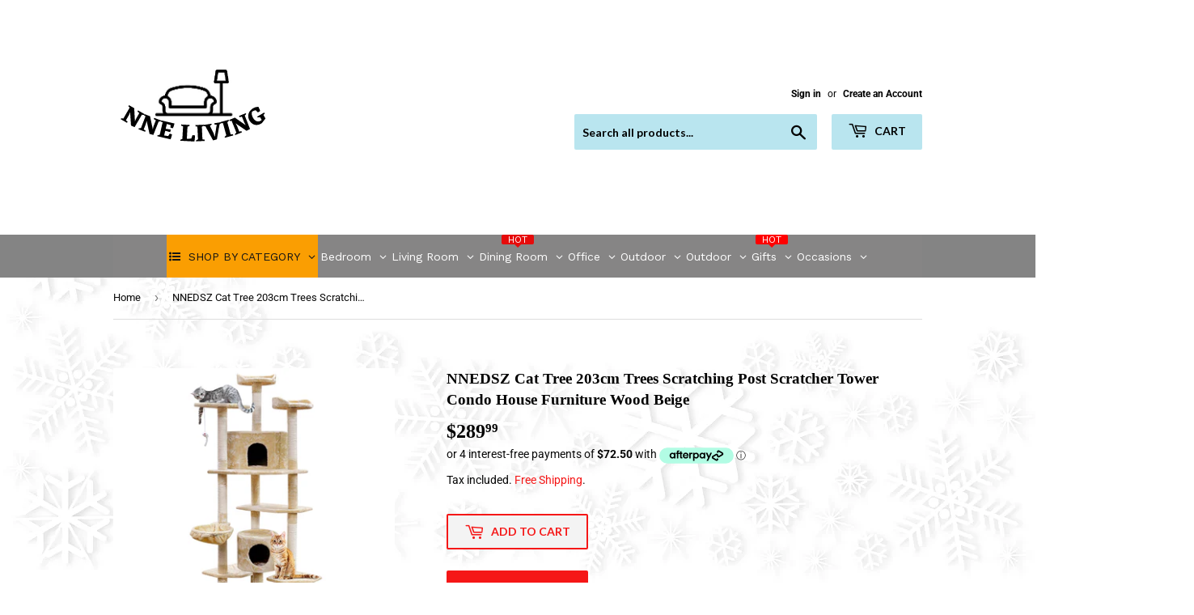

--- FILE ---
content_type: text/html; charset=utf-8
request_url: https://www.nneliving.com.au/products/i-pet-cat-tree-203cm-trees-scratching-post-scratcher-tower-condo-house-furniture-wood-beige
body_size: 50340
content:
<!doctype html>
<html class="no-touch no-js" lang="en">
  <head>
    
    
<script>
  document.addEventListener("DOMContentLoaded", function() {
    var head = document.head;
    var r = document.createElement('script');
    r.type = "module";
    r.integrity = "sha384-MWfCL6g1OTGsbSwfuMHc8+8J2u71/LA8dzlIN3ycajckxuZZmF+DNjdm7O6H3PSq";
    r.src = "//instant.page/5.1.1";
    r.defer = true;
    head.appendChild(r);
  });
</script>


    <!-- Added by AVADA SEO Suite -->
    


<meta property="og:site_name" content="NNE FURNITURE">
<meta property="og:url" content="https://www.nneliving.com.au/products/i-pet-cat-tree-203cm-trees-scratching-post-scratcher-tower-condo-house-furniture-wood-beige">
<meta property="og:title" content="NNEDSZ Cat Tree 203cm Trees Scratching Post Scratcher Tower Condo House Furniture Wood Beige">
<meta property="og:type" content="product">
<meta property="og:description" content="It is absolutely feline wonderland with our cat tree! Built to satisfy the natural instincts of your precious pet, our Cat Tree include a hosts of nooks and crannies for Tom and Tabby to have hours of fun scratching, hunting, climbing, jumping, hopping or simply lounging around. Better still, a hanging mouse also helps"><meta property="product:availability" content="instock">
  <meta property="product:price:amount" content="289.99">
  <meta property="product:price:currency" content="AUD"><meta property="og:image" content="http://www.nneliving.com.au/cdn/shop/products/PET-CAT-PCTOP-BE-00.jpg?v=1621583244">
<meta property="og:image:secure_url" content="https://www.nneliving.com.au/cdn/shop/products/PET-CAT-PCTOP-BE-00.jpg?v=1621583244">
<meta property="og:image:width" content="">
<meta property="og:image:height" content="">
<meta property="og:image:alt" content="">
    
<meta name="twitter:site" content="@NNE FURNITURE"><meta name="twitter:card" content="summary_large_image">
<meta name="twitter:title" content="NNEDSZ Cat Tree 203cm Trees Scratching Post Scratcher Tower Condo House Furniture Wood Beige">
<meta name="twitter:description" content="It is absolutely feline wonderland with our cat tree! Built to satisfy the natural instincts of your precious pet, our Cat Tree include a...">
<meta name="twitter:image" content="http://www.nneliving.com.au/cdn/shop/products/PET-CAT-PCTOP-BE-00.jpg?v=1621583244">
    




<meta name="twitter:image" content="http://www.nneliving.com.au/cdn/shop/products/PET-CAT-PCTOP-BE-00.jpg?v=1621583244">
    
<script>window.FPConfig = {};window.FPConfig.ignoreKeywords=["/cart","/account"]</script>





    <!-- /Added by AVADA SEO Suite -->
    <script>
      (function(H){H.className=H.className.replace(/\bno-js\b/,'js')})(document.documentElement)
    </script>
    <!-- Basic page needs ================================================== -->
    <meta charset="utf-8">
    <meta http-equiv="X-UA-Compatible" content="IE=edge,chrome=1">

    

    <!-- Title and description ================================================== --><title>
        NNEDSZ Cat Tree 203cm Trees Scratching Post Scratcher Tower Condo Hous
        
        
         &ndash; NNE Living
      </title>
<meta name="description" content="It is absolutely feline wonderland with our cat tree! Built to satisfy the natural instincts of your precious pet, our Cat Tree include a hosts of nooks and crannies for Tom and Tabby to have hours of fun scratching, hunting, climbing, jumping, hopping or simply lounging around. Better still, a hanging mouse also helps">

    <!-- Product meta ================================================== -->
    <!-- /snippets/social-meta-tags.liquid -->



<meta property="og:site_name" content="NNE Living"><meta property="og:url" content="https://www.nneliving.com.au/products/i-pet-cat-tree-203cm-trees-scratching-post-scratcher-tower-condo-house-furniture-wood-beige"><meta property="og:title" content="NNEDSZ Cat Tree 203cm Trees Scratching Post Scratcher Tower Condo Hous"><meta property="og:type" content="product"><meta property="og:description" content="It is absolutely feline wonderland with our cat tree! Built to satisfy the natural instincts of your precious pet, our Cat Tree include a hosts of nooks and crannies for Tom and Tabby to have hours of fun scratching, hunting, climbing, jumping, hopping or simply lounging around. Better still, a hanging mouse also helps">
<meta property="og:price:amount" content="289.99"><meta property="og:price:currency" content="AUD">
<meta property="og:image" content="http://www.nneliving.com.au/cdn/shop/products/PET-CAT-PCTOP-BE-00_1200x1200.jpg?v=1621583244"><meta property="og:image" content="http://www.nneliving.com.au/cdn/shop/products/PET-CAT-PCTOP-BE-01_1200x1200.jpg?v=1621583244"><meta property="og:image" content="http://www.nneliving.com.au/cdn/shop/products/PET-CAT-PCTOP-BE-02_1200x1200.jpg?v=1621583244">
<meta property="og:image:secure_url" content="https://www.nneliving.com.au/cdn/shop/products/PET-CAT-PCTOP-BE-00_1200x1200.jpg?v=1621583244"><meta property="og:image:secure_url" content="https://www.nneliving.com.au/cdn/shop/products/PET-CAT-PCTOP-BE-01_1200x1200.jpg?v=1621583244"><meta property="og:image:secure_url" content="https://www.nneliving.com.au/cdn/shop/products/PET-CAT-PCTOP-BE-02_1200x1200.jpg?v=1621583244">


<meta name="twitter:card" content="summary_large_image"><meta name="twitter:title" content="NNEDSZ Cat Tree 203cm Trees Scratching Post Scratcher Tower Condo Hous"><meta name="twitter:description" content="It is absolutely feline wonderland with our cat tree! Built to satisfy the natural instincts of your precious pet, our Cat Tree include a hosts of nooks and crannies for Tom and Tabby to have hours of fun scratching, hunting, climbing, jumping, hopping or simply lounging around. Better still, a hanging mouse also helps">

    <!-- CSS3 variables ================================================== -->
    <style data-shopify>
  :root {
    --color-body-text: #080808;
    --color-body: #f3f3f3;
  }
</style>


    <!-- Helpers ================================================== --><link rel="canonical" href="https://www.nneliving.com.au/products/i-pet-cat-tree-203cm-trees-scratching-post-scratcher-tower-condo-house-furniture-wood-beige"><meta name="viewport" content="width=device-width,initial-scale=1">

    <!-- CSS ================================================== -->
    <link href="//www.nneliving.com.au/cdn/shop/t/8/assets/theme.scss.css?v=72970794253133741271764218144" rel="stylesheet" type="text/css" media="all" />

    <script>
      var moneyFormat = '${{amount}}';

      var theme = {
        strings:{
          product:{
            unavailable: "Unavailable",
            will_be_in_stock_after:"Will be in stock after [date]",
            only_left:"Only 1 left!",
            unitPrice: "Unit price",
            unitPriceSeparator: "per"
          },
          navigation:{
            more_link: "More"
          },
          map:{
            addressError: "Error looking up that address",
            addressNoResults: "No results for that address",
            addressQueryLimit: "You have exceeded the Google API usage limit. Consider upgrading to a \u003ca href=\"https:\/\/developers.google.com\/maps\/premium\/usage-limits\"\u003ePremium Plan\u003c\/a\u003e.",
            authError: "There was a problem authenticating your Google Maps API Key."
          }
        },
        settings:{
          cartType: "modal"
        }
      };</script>

    <!-- Header hook for plugins ================================================== -->
    <script>window.performance && window.performance.mark && window.performance.mark('shopify.content_for_header.start');</script><meta name="google-site-verification" content="bK1vHfU2cYhlD7eMtbQQqsg0IxXP7bHskrY_SL9rjFA">
<meta name="google-site-verification" content="aThEsMEVPhRO3Zz43vVBHTuvtcSozTHfZ_djf_sNweI">
<meta name="google-site-verification" content="j4l5iCfvk82vYFV0qqCNrxw79nDCFJUFXqQBBaPMp58">
<meta id="shopify-digital-wallet" name="shopify-digital-wallet" content="/27705507945/digital_wallets/dialog">
<meta name="shopify-checkout-api-token" content="2cba0dc2ad5f6f5ea3bd2f62836f3927">
<meta id="in-context-paypal-metadata" data-shop-id="27705507945" data-venmo-supported="false" data-environment="production" data-locale="en_US" data-paypal-v4="true" data-currency="AUD">
<link rel="alternate" type="application/json+oembed" href="https://www.nneliving.com.au/products/i-pet-cat-tree-203cm-trees-scratching-post-scratcher-tower-condo-house-furniture-wood-beige.oembed">
<script async="async" src="/checkouts/internal/preloads.js?locale=en-AU"></script>
<script id="shopify-features" type="application/json">{"accessToken":"2cba0dc2ad5f6f5ea3bd2f62836f3927","betas":["rich-media-storefront-analytics"],"domain":"www.nneliving.com.au","predictiveSearch":true,"shopId":27705507945,"locale":"en"}</script>
<script>var Shopify = Shopify || {};
Shopify.shop = "nne-furniture.myshopify.com";
Shopify.locale = "en";
Shopify.currency = {"active":"AUD","rate":"1.0"};
Shopify.country = "AU";
Shopify.theme = {"name":"Supply","id":122751516852,"schema_name":"Supply","schema_version":"9.5.1","theme_store_id":679,"role":"main"};
Shopify.theme.handle = "null";
Shopify.theme.style = {"id":null,"handle":null};
Shopify.cdnHost = "www.nneliving.com.au/cdn";
Shopify.routes = Shopify.routes || {};
Shopify.routes.root = "/";</script>
<script type="module">!function(o){(o.Shopify=o.Shopify||{}).modules=!0}(window);</script>
<script>!function(o){function n(){var o=[];function n(){o.push(Array.prototype.slice.apply(arguments))}return n.q=o,n}var t=o.Shopify=o.Shopify||{};t.loadFeatures=n(),t.autoloadFeatures=n()}(window);</script>
<script id="shop-js-analytics" type="application/json">{"pageType":"product"}</script>
<script defer="defer" async type="module" src="//www.nneliving.com.au/cdn/shopifycloud/shop-js/modules/v2/client.init-shop-cart-sync_BT-GjEfc.en.esm.js"></script>
<script defer="defer" async type="module" src="//www.nneliving.com.au/cdn/shopifycloud/shop-js/modules/v2/chunk.common_D58fp_Oc.esm.js"></script>
<script defer="defer" async type="module" src="//www.nneliving.com.au/cdn/shopifycloud/shop-js/modules/v2/chunk.modal_xMitdFEc.esm.js"></script>
<script type="module">
  await import("//www.nneliving.com.au/cdn/shopifycloud/shop-js/modules/v2/client.init-shop-cart-sync_BT-GjEfc.en.esm.js");
await import("//www.nneliving.com.au/cdn/shopifycloud/shop-js/modules/v2/chunk.common_D58fp_Oc.esm.js");
await import("//www.nneliving.com.au/cdn/shopifycloud/shop-js/modules/v2/chunk.modal_xMitdFEc.esm.js");

  window.Shopify.SignInWithShop?.initShopCartSync?.({"fedCMEnabled":true,"windoidEnabled":true});

</script>
<script>(function() {
  var isLoaded = false;
  function asyncLoad() {
    if (isLoaded) return;
    isLoaded = true;
    var urls = ["https:\/\/t.cfjump.com\/tag\/80878?shop=nne-furniture.myshopify.com","https:\/\/cdn.s3.pop-convert.com\/pcjs.production.min.js?unique_id=nne-furniture.myshopify.com\u0026shop=nne-furniture.myshopify.com","https:\/\/script.pop-convert.com\/new-micro\/production.pc.min.js?unique_id=nne-furniture.myshopify.com\u0026shop=nne-furniture.myshopify.com"];
    for (var i = 0; i < urls.length; i++) {
      var s = document.createElement('script');
      s.type = 'text/javascript';
      s.async = true;
      s.src = urls[i];
      var x = document.getElementsByTagName('script')[0];
      x.parentNode.insertBefore(s, x);
    }
  };
  if(window.attachEvent) {
    window.attachEvent('onload', asyncLoad);
  } else {
    window.addEventListener('load', asyncLoad, false);
  }
})();</script>
<script id="__st">var __st={"a":27705507945,"offset":39600,"reqid":"1889e1de-98de-43fb-b19b-549781980223-1769148151","pageurl":"www.nneliving.com.au\/products\/i-pet-cat-tree-203cm-trees-scratching-post-scratcher-tower-condo-house-furniture-wood-beige","u":"c720e0812627","p":"product","rtyp":"product","rid":6660107731124};</script>
<script>window.ShopifyPaypalV4VisibilityTracking = true;</script>
<script id="captcha-bootstrap">!function(){'use strict';const t='contact',e='account',n='new_comment',o=[[t,t],['blogs',n],['comments',n],[t,'customer']],c=[[e,'customer_login'],[e,'guest_login'],[e,'recover_customer_password'],[e,'create_customer']],r=t=>t.map((([t,e])=>`form[action*='/${t}']:not([data-nocaptcha='true']) input[name='form_type'][value='${e}']`)).join(','),a=t=>()=>t?[...document.querySelectorAll(t)].map((t=>t.form)):[];function s(){const t=[...o],e=r(t);return a(e)}const i='password',u='form_key',d=['recaptcha-v3-token','g-recaptcha-response','h-captcha-response',i],f=()=>{try{return window.sessionStorage}catch{return}},m='__shopify_v',_=t=>t.elements[u];function p(t,e,n=!1){try{const o=window.sessionStorage,c=JSON.parse(o.getItem(e)),{data:r}=function(t){const{data:e,action:n}=t;return t[m]||n?{data:e,action:n}:{data:t,action:n}}(c);for(const[e,n]of Object.entries(r))t.elements[e]&&(t.elements[e].value=n);n&&o.removeItem(e)}catch(o){console.error('form repopulation failed',{error:o})}}const l='form_type',E='cptcha';function T(t){t.dataset[E]=!0}const w=window,h=w.document,L='Shopify',v='ce_forms',y='captcha';let A=!1;((t,e)=>{const n=(g='f06e6c50-85a8-45c8-87d0-21a2b65856fe',I='https://cdn.shopify.com/shopifycloud/storefront-forms-hcaptcha/ce_storefront_forms_captcha_hcaptcha.v1.5.2.iife.js',D={infoText:'Protected by hCaptcha',privacyText:'Privacy',termsText:'Terms'},(t,e,n)=>{const o=w[L][v],c=o.bindForm;if(c)return c(t,g,e,D).then(n);var r;o.q.push([[t,g,e,D],n]),r=I,A||(h.body.append(Object.assign(h.createElement('script'),{id:'captcha-provider',async:!0,src:r})),A=!0)});var g,I,D;w[L]=w[L]||{},w[L][v]=w[L][v]||{},w[L][v].q=[],w[L][y]=w[L][y]||{},w[L][y].protect=function(t,e){n(t,void 0,e),T(t)},Object.freeze(w[L][y]),function(t,e,n,w,h,L){const[v,y,A,g]=function(t,e,n){const i=e?o:[],u=t?c:[],d=[...i,...u],f=r(d),m=r(i),_=r(d.filter((([t,e])=>n.includes(e))));return[a(f),a(m),a(_),s()]}(w,h,L),I=t=>{const e=t.target;return e instanceof HTMLFormElement?e:e&&e.form},D=t=>v().includes(t);t.addEventListener('submit',(t=>{const e=I(t);if(!e)return;const n=D(e)&&!e.dataset.hcaptchaBound&&!e.dataset.recaptchaBound,o=_(e),c=g().includes(e)&&(!o||!o.value);(n||c)&&t.preventDefault(),c&&!n&&(function(t){try{if(!f())return;!function(t){const e=f();if(!e)return;const n=_(t);if(!n)return;const o=n.value;o&&e.removeItem(o)}(t);const e=Array.from(Array(32),(()=>Math.random().toString(36)[2])).join('');!function(t,e){_(t)||t.append(Object.assign(document.createElement('input'),{type:'hidden',name:u})),t.elements[u].value=e}(t,e),function(t,e){const n=f();if(!n)return;const o=[...t.querySelectorAll(`input[type='${i}']`)].map((({name:t})=>t)),c=[...d,...o],r={};for(const[a,s]of new FormData(t).entries())c.includes(a)||(r[a]=s);n.setItem(e,JSON.stringify({[m]:1,action:t.action,data:r}))}(t,e)}catch(e){console.error('failed to persist form',e)}}(e),e.submit())}));const S=(t,e)=>{t&&!t.dataset[E]&&(n(t,e.some((e=>e===t))),T(t))};for(const o of['focusin','change'])t.addEventListener(o,(t=>{const e=I(t);D(e)&&S(e,y())}));const B=e.get('form_key'),M=e.get(l),P=B&&M;t.addEventListener('DOMContentLoaded',(()=>{const t=y();if(P)for(const e of t)e.elements[l].value===M&&p(e,B);[...new Set([...A(),...v().filter((t=>'true'===t.dataset.shopifyCaptcha))])].forEach((e=>S(e,t)))}))}(h,new URLSearchParams(w.location.search),n,t,e,['guest_login'])})(!0,!0)}();</script>
<script integrity="sha256-4kQ18oKyAcykRKYeNunJcIwy7WH5gtpwJnB7kiuLZ1E=" data-source-attribution="shopify.loadfeatures" defer="defer" src="//www.nneliving.com.au/cdn/shopifycloud/storefront/assets/storefront/load_feature-a0a9edcb.js" crossorigin="anonymous"></script>
<script data-source-attribution="shopify.dynamic_checkout.dynamic.init">var Shopify=Shopify||{};Shopify.PaymentButton=Shopify.PaymentButton||{isStorefrontPortableWallets:!0,init:function(){window.Shopify.PaymentButton.init=function(){};var t=document.createElement("script");t.src="https://www.nneliving.com.au/cdn/shopifycloud/portable-wallets/latest/portable-wallets.en.js",t.type="module",document.head.appendChild(t)}};
</script>
<script data-source-attribution="shopify.dynamic_checkout.buyer_consent">
  function portableWalletsHideBuyerConsent(e){var t=document.getElementById("shopify-buyer-consent"),n=document.getElementById("shopify-subscription-policy-button");t&&n&&(t.classList.add("hidden"),t.setAttribute("aria-hidden","true"),n.removeEventListener("click",e))}function portableWalletsShowBuyerConsent(e){var t=document.getElementById("shopify-buyer-consent"),n=document.getElementById("shopify-subscription-policy-button");t&&n&&(t.classList.remove("hidden"),t.removeAttribute("aria-hidden"),n.addEventListener("click",e))}window.Shopify?.PaymentButton&&(window.Shopify.PaymentButton.hideBuyerConsent=portableWalletsHideBuyerConsent,window.Shopify.PaymentButton.showBuyerConsent=portableWalletsShowBuyerConsent);
</script>
<script data-source-attribution="shopify.dynamic_checkout.cart.bootstrap">document.addEventListener("DOMContentLoaded",(function(){function t(){return document.querySelector("shopify-accelerated-checkout-cart, shopify-accelerated-checkout")}if(t())Shopify.PaymentButton.init();else{new MutationObserver((function(e,n){t()&&(Shopify.PaymentButton.init(),n.disconnect())})).observe(document.body,{childList:!0,subtree:!0})}}));
</script>
<script id='scb4127' type='text/javascript' async='' src='https://www.nneliving.com.au/cdn/shopifycloud/privacy-banner/storefront-banner.js'></script><link id="shopify-accelerated-checkout-styles" rel="stylesheet" media="screen" href="https://www.nneliving.com.au/cdn/shopifycloud/portable-wallets/latest/accelerated-checkout-backwards-compat.css" crossorigin="anonymous">
<style id="shopify-accelerated-checkout-cart">
        #shopify-buyer-consent {
  margin-top: 1em;
  display: inline-block;
  width: 100%;
}

#shopify-buyer-consent.hidden {
  display: none;
}

#shopify-subscription-policy-button {
  background: none;
  border: none;
  padding: 0;
  text-decoration: underline;
  font-size: inherit;
  cursor: pointer;
}

#shopify-subscription-policy-button::before {
  box-shadow: none;
}

      </style>

<script>window.performance && window.performance.mark && window.performance.mark('shopify.content_for_header.end');</script>

    
    

    <script src="//www.nneliving.com.au/cdn/shop/t/8/assets/jquery-2.2.3.min.js?v=58211863146907186831621171009" type="text/javascript"></script>

    <script src="//www.nneliving.com.au/cdn/shop/t/8/assets/lazysizes.min.js?v=8147953233334221341621171009" async="async"></script>
    <script src="//www.nneliving.com.au/cdn/shop/t/8/assets/vendor.js?v=106177282645720727331621171012" defer="defer"></script>
    <script src="//www.nneliving.com.au/cdn/shop/t/8/assets/theme.js?v=102085208853957587671692866112" defer="defer"></script>

    <!-- "snippets/booster-common.liquid" was not rendered, the associated app was uninstalled -->
    <!-- QIKIFY NAVIGATOR START --> <script id="qikify-navigator"> 'use strict'; var shopifyCurrencyFormat = "${{amount}}"; var shopifyLinkLists = [{ id: "main-menu", title: "Main menu", items: ["/collections","#","#","/","/","/","/","/",], },{ id: "footer", title: "Footer menu", items: ["/search","/policies/terms-of-service","/policies/privacy-policy","/pages/shipping-returns",], },{ id: "280951750761-child-6ca98d1f269d9600e21233d7f7e64975-legacy-office", title: "Office", items: ["/collections/nne-stacking-chairs","/collections/coffee-tables","/collections/desks","/collections/flexi-lounge","/collections/reception-counter","/collections/general-purpose-tables","/collections/boardroom-tables","/collections/deluxe-storage","#","#",], },{ id: "280226725993-child-343ed8f891fc800cf4f88569b7eb0d2e-legacy-chairs", title: "Chairs", items: ["/collections/nne-stacking-chairs","/collections/conference-event-chairs","/collections/executive-chair","/collections/mesh-chairs",], },{ id: "278641148009-child-6e33c3af11dcf83d675481759f03daad-legacy-lounges", title: "Lounges", items: ["/collections/flexi-lounge",], },{ id: "417420050612-child-515bf9a6ff4a496c14820438cd1e5940-legacy-home-living-garden-decor", title: "Home & Living, Garden & Decor", items: ["#","#","#","#","#","#","#","#","#","/","/",], },{ id: "418336702644-child-f9a0584312c1755c2ddd0b87b9e207e9-legacy-lounges", title: "Lounges", items: ["/collections/nnesofas1","/collections/nnesun-loungers1",], },{ id: "418483798196-child-221d3deb32c0af0896697149e4da590f-legacy-dining", title: "Dining", items: [], },{ id: "418510012596-child-c9369151e567a0334844f4038853a116-legacy-hospitality", title: "Hospitality", items: [], },{ id: "418635448500-child-a7f69934fadfd3d0f0dbd8a30fc037b8-legacy-occasional", title: "Occasional", items: [], },{ id: "420722606260-child-206b458b58dbaa7e9ebad29b2ec46afb-legacy-mattresses", title: "Mattresses", items: [], },{ id: "280654938217-child-a4711de9826e8bde99cda125739f5532-legacy-rapid-infinity", title: "Rapid Infinity", items: [], },{ id: "280733253737-child-7f71a76092df2bcdaacf733fa53f6e66-legacy-deluxe-rapid-infinity", title: "Deluxe Rapid Infinity", items: [], },{ id: "421981388980-child-f652649166cfa6dab3ad3ee53f1c4d3a-legacy-sports-outdoor", title: "Sports & Outdoor", items: [], },{ id: "421983813812-child-b9e07fa29c3b32ac4a2ffc8fdc0afb4e-legacy-pet-supplies", title: "Pet Supplies", items: [], },{ id: "422676463796-child-209760a2ef647e46e4210a8a363e28d6-legacy-baby-kids", title: "Baby & Kids", items: [], },{ id: "422677282996-child-4d4d09a31b14f599f55045b31eb4bfc4-legacy-fashion", title: "Fashion", items: [], },{ id: "422679314612-child-c546197ced7b067369be07b0b2e17855-legacy-electronics", title: "Electronics", items: ["#",], },{ id: "422681411764-child-e5171cf6788397889d6d3573af95e954-legacy-health-beauty", title: "Health & Beauty", items: [], },{ id: "424454095028-child-5c5ba8bce9a0ac54fc6422302f163dff-legacy-home-garden", title: "Home & Garden", items: [], },{ id: "424472576180-child-c908849e9bc4a7504e8d164730f2cd79-legacy-decor", title: "Decor", items: [], },{ id: "424568488116-child-7dab18f2929a92c3d485000b284db4b2-legacy-living", title: "Living", items: ["/collections/nneconsole-tables1","/collections/nneside-tables1","/collections/nnebedside-tables1","/collections/nnedressing-tables1","/collections/nneoffice-study","/collections/nnetv-entertainment-units","/collections/nnebookcases-shelving-units1","/collections/nnetallboy-lowboy-chest1","/collections/nnesofas1","/collections/nneaccent-arm-chairs1",], },{ id: "424568520884-child-6d8e837176f231bc128ae754951eda5c-legacy-outdoor", title: "Outdoor", items: [], },{ id: "424569929908-child-d022131bf1cf0941dd3f1fc6ec443b80-legacy-cables", title: "Cables", items: [], },{ id: "customer-account-main-menu", title: "Customer account main menu", items: ["/","https://shopify.com/27705507945/account/orders?locale=en&region_country=AU",], },]; window.shopifyLinkLists = shopifyLinkLists; window.shopifyCurrencyFormat = shopifyCurrencyFormat; </script> <!-- QIKIFY NAVIGATOR END -->
    <script type="text/javascript" src="https://sdk.qikify.com/tmenu/app-v5.js?token=QkxHSgDFRF9ScE4lbAQSfStrqi0XkxiY&shop=nne-furniture.myshopify.com" defer="defer"></script>
<script id="qikify-smartmenu-status" type="application/json">0</script>
<script id="qikify-smartmenu-data" type="application/json">{"menu_selector":"navigator","theme_selector":"all","transition":"fade","trigger":"hover","show_indicator":true,"show_mobile_indicator":true,"menu_height":"50","alignment":"center","root_padding":"10","submenu_fullwidth":true,"megamenu":[{"id":"tmenu-menu-373382","setting":{"item_layout":"text","title":"Mega 02","submenu_type":"mega","submenu_mega_position":"fullwidth","submenu_mega_width":"900"},"menus":[{"id":"tmenu-menu-343200","setting":{"item_layout":"text","title":"Header item","item_display":true,"column_width":4},"menus":[{"id":"tmenu-menu-932019","setting":{"item_layout":"text","title":"Submenu item"},"menus":[]},{"id":"tmenu-menu-123237","setting":{"item_layout":"text","title":"Submenu item"},"menus":[]},{"id":"tmenu-menu-516870","setting":{"item_layout":"text","title":"Submenu item"},"menus":[]}],"hide_submenu":true},{"id":"tmenu-menu-686621","setting":{"item_layout":"text","title":"Header item","item_display":true,"column_width":4},"menus":[{"id":"tmenu-menu-124143","setting":{"item_layout":"text","title":"Submenu item"},"menus":[]},{"id":"tmenu-menu-818253","setting":{"item_layout":"text","title":"Submenu item"},"menus":[]},{"id":"tmenu-menu-774792","setting":{"item_layout":"text","title":"Submenu item"},"menus":[]}],"hide_submenu":true},{"id":"tmenu-menu-218050","setting":{"item_layout":"image","title":"Image item","column_width":4,"submenu_background":{"background_image":""},"image":"https:\/\/qikify-cdn.nyc3.digitaloceanspaces.com\/staging\/tmenu\/instances\/9\/44df5a9673149067a0ec3a53e97491ac442495bf7ad62ac994a47bcf021a42bb.jpeg","image_position":"notext"},"menus":[]},{"id":"tmenu-menu-522138","setting":{"item_layout":"text","title":"Header item","item_display":true,"column_width":"12"},"menus":[{"id":"tmenu-menu-627014","setting":{"item_layout":"block","title":"Header item","item_display":true,"column_width":4},"menus":[{"id":"tmenu-menu-121020","setting":{"item_layout":"text","title":"Submenu item"},"menus":[]},{"id":"tmenu-menu-942320","setting":{"item_layout":"text","title":"Submenu item"},"menus":[]},{"id":"tmenu-menu-364044","setting":{"item_layout":"text","title":"Submenu item"},"menus":[]}],"hide_submenu":true},{"id":"tmenu-menu-799026","setting":{"item_layout":"block","title":"Header item","item_display":true,"column_width":4},"menus":[{"id":"tmenu-menu-540566","setting":{"item_layout":"text","title":"Submenu item"},"menus":[]},{"id":"tmenu-menu-777312","setting":{"item_layout":"text","title":"Submenu item"},"menus":[]},{"id":"tmenu-menu-530579","setting":{"item_layout":"text","title":"Submenu item"},"menus":[]}],"hide_submenu":true},{"id":"tmenu-menu-152258","setting":{"item_layout":"block","title":"Header item","item_display":true,"column_width":4},"menus":[{"id":"tmenu-menu-440451","setting":{"item_layout":"text","title":"Submenu item"},"menus":[]},{"id":"tmenu-menu-956340","setting":{"item_layout":"text","title":"Submenu item"},"menus":[]},{"id":"tmenu-menu-567004","setting":{"item_layout":"text","title":"Submenu item"},"menus":[]}],"hide_submenu":true}]}],"hide_submenu":true},{"id":"tmenu-menu-968256","setting":{"item_layout":"text","title":"Mega 02","submenu_type":"mega","submenu_mega_position":"fullwidth","submenu_mega_width":"900"},"menus":[{"id":"tmenu-menu-868352","setting":{"item_layout":"text","title":"Header item","item_display":true,"column_width":4},"menus":[{"id":"tmenu-menu-586656","setting":{"item_layout":"text","title":"Submenu item"},"menus":[]},{"id":"tmenu-menu-503905","setting":{"item_layout":"text","title":"Submenu item"},"menus":[]},{"id":"tmenu-menu-446595","setting":{"item_layout":"text","title":"Submenu item"},"menus":[]}],"hide_submenu":true},{"id":"tmenu-menu-617624","setting":{"item_layout":"text","title":"Header item","item_display":true,"column_width":4},"menus":[{"id":"tmenu-menu-280981","setting":{"item_layout":"text","title":"Submenu item"},"menus":[]},{"id":"tmenu-menu-943848","setting":{"item_layout":"text","title":"Submenu item"},"menus":[]},{"id":"tmenu-menu-339480","setting":{"item_layout":"text","title":"Submenu item"},"menus":[]}],"hide_submenu":true},{"id":"tmenu-menu-971654","setting":{"item_layout":"image","title":"Image item","column_width":4,"submenu_background":{"background_image":""},"image":"https:\/\/qikify-cdn.nyc3.digitaloceanspaces.com\/staging\/tmenu\/instances\/9\/44df5a9673149067a0ec3a53e97491ac442495bf7ad62ac994a47bcf021a42bb.jpeg","image_position":"notext"},"menus":[]},{"id":"tmenu-menu-507303","setting":{"item_layout":"text","title":"Header item","item_display":true,"column_width":"12"},"menus":[{"id":"tmenu-menu-201618","setting":{"item_layout":"block","title":"Header item","item_display":true,"column_width":4},"menus":[{"id":"tmenu-menu-788667","setting":{"item_layout":"text","title":"Submenu item"},"menus":[]},{"id":"tmenu-menu-717011","setting":{"item_layout":"text","title":"Submenu item"},"menus":[]},{"id":"tmenu-menu-695481","setting":{"item_layout":"text","title":"Submenu item"},"menus":[]}],"hide_submenu":true},{"id":"tmenu-menu-165277","setting":{"item_layout":"block","title":"Header item","item_display":true,"column_width":4},"menus":[{"id":"tmenu-menu-481727","setting":{"item_layout":"text","title":"Submenu item"},"menus":[]},{"id":"tmenu-menu-787137","setting":{"item_layout":"text","title":"Submenu item"},"menus":[]},{"id":"tmenu-menu-630345","setting":{"item_layout":"text","title":"Submenu item"},"menus":[]}],"hide_submenu":true},{"id":"tmenu-menu-423644","setting":{"item_layout":"block","title":"Header item","item_display":true,"column_width":4},"menus":[{"id":"tmenu-menu-193990","setting":{"item_layout":"text","title":"Submenu item"},"menus":[]},{"id":"tmenu-menu-741658","setting":{"item_layout":"text","title":"Submenu item"},"menus":[]},{"id":"tmenu-menu-632596","setting":{"item_layout":"text","title":"Submenu item"},"menus":[]}],"hide_submenu":true}]}],"hide_submenu":true}],"navigator":{"id":"main-menu","title":"Main menu","items":["\/","\/collections","#","#","\/","\/","\/","\/","\/","\/","\/","\/","\/","\/"]}}</script>
    <img
      width="99999"
      height="99999"
      style="pointer-events: none; position: absolute; top: 0; left: 0; width: 96vw; height: 96vh; max-width: 99vw; max-height: 99vh;z-index:-1"
      src="[data-uri]"
    >
  <!-- BEGIN app block: shopify://apps/globo-mega-menu/blocks/app-embed/7a00835e-fe40-45a5-a615-2eb4ab697b58 -->
<link href="//cdn.shopify.com/extensions/019be4fb-bfc8-74a5-a8d9-c694285f11c2/menufrontend-305/assets/main-navigation-styles.min.css" rel="stylesheet" type="text/css" media="all" />
<link href="//cdn.shopify.com/extensions/019be4fb-bfc8-74a5-a8d9-c694285f11c2/menufrontend-305/assets/theme-styles.min.css" rel="stylesheet" type="text/css" media="all" />
<script type="text/javascript" hs-ignore data-cookieconsent="ignore" data-ccm-injected>
document.getElementsByTagName('html')[0].classList.add('globo-menu-loading');
window.GloboMenuConfig = window.GloboMenuConfig || {}
window.GloboMenuConfig.curLocale = "en";
window.GloboMenuConfig.shop = "nne-furniture.myshopify.com";
window.GloboMenuConfig.GloboMenuLocale = "en";
window.GloboMenuConfig.locale = "en";
window.menuRootUrl = "";
window.GloboMenuCustomer = false;
window.GloboMenuAssetsUrl = 'https://cdn.shopify.com/extensions/019be4fb-bfc8-74a5-a8d9-c694285f11c2/menufrontend-305/assets/';
window.GloboMenuFilesUrl = '//www.nneliving.com.au/cdn/shop/files/';
window.GloboMenuLinklists = {"main-menu": [{'url' :"\/collections", 'title': "Office"},{'url' :"#", 'title': "Home \u0026 Living, Garden \u0026 Decor"},{'url' :"#", 'title': "Sports \u0026 Outdoor"},{'url' :"\/", 'title': "Pet Supplies"},{'url' :"\/", 'title': "Baby \u0026 Kids"},{'url' :"\/", 'title': "Fashion"},{'url' :"\/", 'title': "Health \u0026 Beauty"},{'url' :"\/", 'title': "Electronics"}],"footer": [{'url' :"\/search", 'title': "Search"},{'url' :"\/policies\/terms-of-service", 'title': "Terms of Service"},{'url' :"\/policies\/privacy-policy", 'title': "Privacy Policy"},{'url' :"\/pages\/shipping-returns", 'title': "Shipping \u0026 Returns"}],"customer-account-main-menu": [{'url' :"\/", 'title': "Shop"},{'url' :"https:\/\/shopify.com\/27705507945\/account\/orders?locale=en\u0026region_country=AU", 'title': "Orders"}]}
window.GloboMenuConfig.is_app_embedded = true;
window.showAdsInConsole = true;
</script>
<link href="//cdn.shopify.com/extensions/019be4fb-bfc8-74a5-a8d9-c694285f11c2/menufrontend-305/assets/font-awesome.min.css" rel="stylesheet" type="text/css" media="all" />


<style>.globo-menu-loading #AccessibleNav {visibility:hidden;opacity:0}.globo-menu-loading #MobileNav {visibility:hidden;opacity:0}</style><script hs-ignore data-cookieconsent="ignore" data-ccm-injected type="text/javascript">
  window.GloboMenus = window.GloboMenus || [];
  var menuKey = 14041;
  window.GloboMenus[menuKey] = window.GloboMenus[menuKey] || {};
  window.GloboMenus[menuKey].id = menuKey;window.GloboMenus[menuKey].replacement = {"type":"selector","main_menu":"main-menu","mobile_menu":"main-menu","main_menu_selector":"#AccessibleNav","mobile_menu_selector":"#MobileNav"};window.GloboMenus[menuKey].type = "main";
  window.GloboMenus[menuKey].schedule = null;
  window.GloboMenus[menuKey].settings ={"font":{"tab_fontsize":"14","menu_fontsize":"14","tab_fontfamily":"Acme","tab_fontweight":"regular","menu_fontfamily":"Work Sans","menu_fontweight":"regular","tab_fontfamily_2":"Lato","menu_fontfamily_2":"Lato","submenu_text_fontsize":"13","tab_fontfamily_custom":false,"menu_fontfamily_custom":false,"submenu_text_fontfamily":"Work Sans","submenu_text_fontweight":"regular","submenu_heading_fontsize":"14","submenu_text_fontfamily_2":"Arimo","submenu_heading_fontfamily":"Acme","submenu_heading_fontweight":"regular","submenu_description_fontsize":"12","submenu_heading_fontfamily_2":"Bitter","submenu_description_fontfamily":"Abril Fatface","submenu_description_fontweight":"regular","submenu_text_fontfamily_custom":false,"submenu_description_fontfamily_2":"Indie Flower","submenu_heading_fontfamily_custom":false,"submenu_description_fontfamily_custom":false},"color":{"menu_text":"rgba(255, 255, 255, 1)","menu_border":"rgba(95, 51, 11, 1)","submenu_text":"rgba(6, 6, 6, 1)","atc_text_color":"#FFFFFF","submenu_border":"rgba(240, 228, 228, 1)","menu_background":"rgba(134, 133, 133, 1)","menu_text_hover":"rgba(255, 153, 0, 1)","sale_text_color":"#ffffff","submenu_heading":"#ae2828","tab_heading_color":"rgba(11, 11, 11, 1)","soldout_text_color":"#757575","submenu_background":"#ffffff","submenu_text_hover":"rgba(237, 82, 82, 1)","submenu_description":"rgba(255, 255, 255, 1)","atc_background_color":"#1F1F1F","atc_text_color_hover":"#FFFFFF","tab_background_hover":"rgba(246, 147, 38, 1)","menu_background_hover":"rgba(217, 102, 102, 0)","sale_background_color":"#ec523e","soldout_background_color":"#d5d5d5","tab_heading_active_color":"rgba(250, 250, 250, 1)","submenu_description_hover":"#4d5bcd","atc_background_color_hover":"#000000"},"general":{"align":"center","login":false,"border":false,"logout":false,"search":false,"account":false,"trigger":"hover","register":false,"atcButton":false,"indicators":true,"responsive":"768","transition":"shiftup","menu_padding":"3","carousel_loop":true,"mobile_border":false,"mobile_trigger":"click_toggle","submenu_border":true,"tab_lineheight":"50","menu_lineheight":"40","lazy_load_enable":false,"transition_delay":"150","transition_speed":"300","carousel_auto_play":true,"dropdown_lineheight":"50","linklist_lineheight":"40","mobile_sticky_header":true,"desktop_sticky_header":true,"mobile_hide_linklist_submenu":false},"language":{"name":"Name","sale":"Sale","send":"Send","view":"View details","email":"Email","phone":"Phone Number","search":"Search for...","message":"Message","sold_out":"Sold out","add_to_cart":"Add to cart"}};
  window.GloboMenus[menuKey].itemsLength = 9;
</script><script type="template/html" id="globoMenu14041HTML"><ul class="gm-menu gm-menu-14041 gm-has-retractor gm-submenu-align-center gm-menu-trigger-hover gm-transition-shiftup" data-menu-id="14041" data-transition-speed="300" data-transition-delay="150">
<li style="--gm-item-custom-color:rgba(21, 21, 21, 1);--gm-item-custom-hover-color:rgba(255, 255, 255, 1);--gm-item-custom-background-color:rgba(250, 158, 2, 1);--gm-item-custom-hover-background-color:rgba(213, 44, 44, 1);" data-gmmi="0" data-gmdi="0" class="gm-item gm-level-0 gm-has-submenu gm-submenu-aliexpress gm-submenu-align-full has-custom-color"><a class="gm-target" title="SHOP BY CATEGORY"><i class="gm-icon fa fa-list-ul"></i><span class="gm-text">SHOP BY CATEGORY<span class="gm-badge gm-badge-top" style="color: #e60b0b">
          <span style="background: #e60b0b; color: #FFFFFF">HOT</span>
        </span></span><span class="gm-retractor"></span></a><div 
      class="gm-submenu gm-aliexpress" 
      style=""
    ><div style="" class="submenu-background"></div>
      <ul class="gm-grid">
<li class="gm-item gm-grid-item gmcol-full gm-has-submenu">
    <div class="gm-tabs gm-tabs-left"><ul class="gm-tab-links">
<li class="gm-item gm-has-submenu gm-active" data-tab-index="0"><a class="gm-target" title="FURNITURE"><span class="gm-text">FURNITURE</span><span class="gm-retractor"></span></a></li>
<li class="gm-item gm-has-submenu" data-tab-index="1"><a class="gm-target" title="Home &amp; Garden"><span class="gm-text">Home & Garden</span><span class="gm-retractor"></span></a></li>
<li class="gm-item gm-has-submenu" data-tab-index="2"><a class="gm-target" title="Sports &amp; Outdoors"><span class="gm-text">Sports & Outdoors</span><span class="gm-retractor"></span></a></li>
<li class="gm-item gm-has-submenu" data-tab-index="3"><a class="gm-target" title="Electronics"><span class="gm-text">Electronics</span><span class="gm-retractor"></span></a></li>
<li class="gm-item gm-has-submenu" data-tab-index="4"><a class="gm-target" title="Tools &amp; Equipment"><span class="gm-text">Tools & Equipment</span><span class="gm-retractor"></span></a></li>
<li class="gm-item gm-has-submenu" data-tab-index="5"><a class="gm-target" title="Appliances"><span class="gm-text">Appliances</span><span class="gm-retractor"></span></a></li>
<li class="gm-item gm-has-submenu" data-tab-index="6"><a class="gm-target" title="Business &amp; Industrial"><span class="gm-text">Business & Industrial</span><span class="gm-retractor"></span></a></li>
<li class="gm-item gm-has-submenu" data-tab-index="7"><a class="gm-target" title="Arts &amp; Entertainment"><span class="gm-text">Arts & Entertainment</span><span class="gm-retractor"></span></a></li>
<li class="gm-item gm-has-submenu" data-tab-index="8"><a class="gm-target" title="Baby &amp; Kids"><span class="gm-text">Baby & Kids</span><span class="gm-retractor"></span></a></li>
<li class="gm-item gm-has-submenu" data-tab-index="9"><a class="gm-target" title="Health &amp; Beauty"><span class="gm-text">Health & Beauty</span><span class="gm-retractor"></span></a></li>
<li class="gm-item gm-has-submenu" data-tab-index="10"><a class="gm-target" title="Toy &amp; Games"><span class="gm-text">Toy & Games</span><span class="gm-retractor"></span></a></li>
<li class="gm-item gm-has-submenu" data-tab-index="11"><a class="gm-target" title="Rugs"><span class="gm-text">Rugs</span><span class="gm-retractor"></span></a></li></ul>
    <ul class="gm-tab-contents">
<li data-tab-index="0" class="gm-tab-content hc gm-active"><ul class="gm-tab-panel">
<li class="gm-item gm-grid-item gmcol-3 gm-has-submenu"><ul style="--columns:1" class="gm-links">
<li class="gm-item gm-heading"><div class="gm-target" title="Bedroom Furniture"><span class="gm-text">Bedroom Furniture</span></div>
</li>
<li class="gm-item"><a class="gm-target" title="Bed Frames" href="/collections/nnebed-frames"><span class="gm-text">Bed Frames</span></a>
</li>
<li class="gm-item"><a class="gm-target" title="Bedside Tables" href="/collections/nnebedside-tables1"><span class="gm-text">Bedside Tables</span></a>
</li>
<li class="gm-item"><a class="gm-target" title="Bedroom Suites" href="/collections/nnebedroom-suites"><span class="gm-text">Bedroom Suites</span></a>
</li>
<li class="gm-item"><a class="gm-target" title="Beds &amp; Bed Bases" href="/collections/nnebeds-bed-bases"><span class="gm-text">Beds & Bed Bases</span></a>
</li>
<li class="gm-item"><a class="gm-target" title="Dressing Stools" href="/collections/nnedressing-stool"><span class="gm-text">Dressing Stools</span></a>
</li>
<li class="gm-item"><a class="gm-target" title="Room Dividers" href="/collections/nneroom-dividers"><span class="gm-text">Room Dividers</span></a>
</li>
<li class="gm-item"><a class="gm-target" title="Wardrobes Storage" href="/collections/nnewardrobes-storage"><span class="gm-text">Wardrobes Storage</span></a>
</li>
<li class="gm-item"><a class="gm-target" title="Shoe Racks &amp; Organisers" href="/collections/nneshoe-cabinets-and-shoe-racks"><span class="gm-text">Shoe Racks & Organisers</span></a>
</li>
<li class="gm-item"><a class="gm-target" title="Tallboys Dressers &amp; Drawers" href="/collections/nnetallboys-dressers-drawers"><span class="gm-text">Tallboys Dressers & Drawers</span></a>
</li>
<li class="gm-item"><a class="gm-target" title="Dressing Tables" href="/collections/nnedressing-tables1"><span class="gm-text">Dressing Tables</span></a>
</li>
<li class="gm-item"><a class="gm-target" title="Bed Headboards" href="/collections/bed-headboards"><span class="gm-text">Bed Headboards</span></a>
</li>
<li class="gm-item"><a class="gm-target" title="Chest of drawers" href="/collections/nnechest-of-drawers"><span class="gm-text">Chest of drawers</span></a>
</li>
<li class="gm-item"><a class="gm-target" title="Closet Organisers &amp; Garment Racks" href="/collections/nnecloset-organisers-garment-racks"><span class="gm-text">Closet Organisers & Garment Racks</span></a>
</li>
<li class="gm-item"><a class="gm-target" title="Jewellery Holders &amp; Organisers" href="/collections/nnejewellery-holders-organisers"><span class="gm-text">Jewellery Holders & Organisers</span></a>
</li>
<li class="gm-item"><a class="gm-target" title="Other Bedroom Furniture" href="/collections/nneother-bedroom-furniture"><span class="gm-text">Other Bedroom Furniture</span></a>
</li></ul>
</li>
<li class="gm-item gm-grid-item gmcol-3 gm-has-submenu"><ul style="--columns:1" class="gm-links">
<li class="gm-item gm-heading"><div class="gm-target" title="Dining Furniture"><span class="gm-text">Dining Furniture</span></div>
</li>
<li class="gm-item"><a class="gm-target" title="Bar Stools" href="/collections/nnebar-stools"><span class="gm-text">Bar Stools</span></a>
</li>
<li class="gm-item"><a class="gm-target" title="Dining Sets" href="/collections/nnedining-sets"><span class="gm-text">Dining Sets</span></a>
</li>
<li class="gm-item"><a class="gm-target" title="Dining Chairs" href="/collections/nnedining-chairs"><span class="gm-text">Dining Chairs</span></a>
</li>
<li class="gm-item"><a class="gm-target" title="Food Service" href="/collections/nnefood-service"><span class="gm-text">Food Service</span></a>
</li>
<li class="gm-item"><a class="gm-target" title="Dining Tables" href="/collections/nnedining-tables-1"><span class="gm-text">Dining Tables</span></a>
</li>
<li class="gm-item"><a class="gm-target" title="Dining Benches" href="/collections/nnedining-benches"><span class="gm-text">Dining Benches</span></a>
</li>
<li class="gm-item"><a class="gm-target" title="Kitchen Cabinets" href="/collections/nnekitchen-cabinets"><span class="gm-text">Kitchen Cabinets</span></a>
</li>
<li class="gm-item"><a class="gm-target" title="Buffets &amp; Sideboards" href="/collections/nnebuffets-sideboards"><span class="gm-text">Buffets & Sideboards</span></a>
</li>
<li class="gm-item"><a class="gm-target" title="Kitchen Utensil Holders &amp; Shelving Racks" href="/collections/nneutensil-holders-racks"><span class="gm-text">Kitchen Utensil Holders & Shelving Racks</span></a>
</li>
<li class="gm-item"><a class="gm-target" title="Kitchen &amp; Dining Trolleys" href="/collections/nnekitchen-dining-trolleys"><span class="gm-text">Kitchen & Dining Trolleys</span></a>
</li>
<li class="gm-item"><a class="gm-target" title="Folding Tables" href="/collections/nnefolding-tables"><span class="gm-text">Folding Tables</span></a>
</li></ul>
</li>
<li class="gm-item gm-grid-item gmcol-3 gm-has-submenu"><ul style="--columns:1" class="gm-links">
<li class="gm-item gm-heading"><div class="gm-target" title="Living Room Furniture"><span class="gm-text">Living Room Furniture</span></div>
</li>
<li class="gm-item"><a class="gm-target" title="End Tables" href="/collections/nneend-tables"><span class="gm-text">End Tables</span></a>
</li>
<li class="gm-item"><a class="gm-target" title="Side Tables" href="/collections/nneside-tables1"><span class="gm-text">Side Tables</span></a>
</li>
<li class="gm-item"><a class="gm-target" title="Console Tables" href="/collections/nneconsole-tables1"><span class="gm-text">Console Tables</span></a>
</li>
<li class="gm-item"><a class="gm-target" title="Coffee Tables" href="/collections/coffee-tables"><span class="gm-text">Coffee Tables</span></a>
</li>
<li class="gm-item"><a class="gm-target" title="Lounge Chairs" href="/collections/nnelounge-chairs"><span class="gm-text">Lounge Chairs</span></a>
</li>
<li class="gm-item"><a class="gm-target" title="Sofas &amp; Sofa Beds" href="/collections/nnesofas1"><span class="gm-text">Sofas & Sofa Beds</span></a>
</li>
<li class="gm-item"><a class="gm-target" title="Entryway Benches" href="/collections/nneentryway-benches"><span class="gm-text">Entryway Benches</span></a>
</li>
<li class="gm-item"><a class="gm-target" title="Bookcases &amp; Shelves" href="/collections/nnebookcases-shelving-units1"><span class="gm-text">Bookcases & Shelves</span></a>
</li>
<li class="gm-item"><a class="gm-target" title="Accent &amp; Arm Chairs" href="/collections/nneaccent-arm-chairs1"><span class="gm-text">Accent & Arm Chairs</span></a>
</li>
<li class="gm-item"><a class="gm-target" title="TV/Entertainment Units" href="/collections/nnetv-entertainment-units"><span class="gm-text">TV/Entertainment Units</span></a>
</li>
<li class="gm-item"><a class="gm-target" title="Bean Bags &amp; Inflatables" href="/collections/nnebean-bags-inflatables"><span class="gm-text">Bean Bags & Inflatables</span></a>
</li>
<li class="gm-item"><a class="gm-target" title="Storage Cabinets &amp; Lockers" href="/collections/nnetallboy-lowboy-chest1"><span class="gm-text">Storage Cabinets & Lockers</span></a>
</li>
<li class="gm-item"><a class="gm-target" title="Coat &amp; Hat Racks" href="/collections/nnecoat-hat-racks"><span class="gm-text">Coat & Hat Racks</span></a>
</li>
<li class="gm-item"><a class="gm-target" title="Foot Rests" href="/collections/nnefoot-rests"><span class="gm-text">Foot Rests</span></a>
</li>
<li class="gm-item"><a class="gm-target" title="Sofa Covers" href="/collections/nnesofa-cover"><span class="gm-text">Sofa Covers</span></a>
</li>
<li class="gm-item"><a class="gm-target" title="Folding Chairs &amp; Stools" href="/collections/nnefolding-chairs-stools"><span class="gm-text">Folding Chairs & Stools</span></a>
</li>
<li class="gm-item"><a class="gm-target" title="Chaises Longues" href="/collections/nnechaises-longues"><span class="gm-text">Chaises Longues</span></a>
</li>
<li class="gm-item"><a class="gm-target" title="Ottomans" href="/collections/nneottomans"><span class="gm-text">Ottomans</span></a>
</li>
<li class="gm-item"><a class="gm-target" title="Benches" href="/collections/nnebenches"><span class="gm-text">Benches</span></a>
</li>
<li class="gm-item"><a class="gm-target" title="Household Storage Boxes" href="/collections/nnehousehold-storage-boxes"><span class="gm-text">Household Storage Boxes</span></a>
</li>
<li class="gm-item"><a class="gm-target" title="Other Living Room Furniture" href="/collections/nneother-living-room-furniture"><span class="gm-text">Other Living Room Furniture</span></a>
</li></ul>
</li>
<li class="gm-item gm-grid-item gmcol-3 gm-has-submenu"><ul style="--columns:1" class="gm-links">
<li class="gm-item gm-heading"><div class="gm-target" title="Outdoor Furniture"><span class="gm-text">Outdoor Furniture</span></div>
</li>
<li class="gm-item"><a class="gm-target" title="Outdoor Sofas" href="/collections/nneoutdoor-sofas"><span class="gm-text">Outdoor Sofas</span></a>
</li>
<li class="gm-item"><a class="gm-target" title="Outdoor Chairs" href="/collections/nneoutdoor-chairs"><span class="gm-text">Outdoor Chairs</span></a>
</li>
<li class="gm-item"><a class="gm-target" title="Outdoor Tables" href="/collections/nneoutdoor-tables"><span class="gm-text">Outdoor Tables</span></a>
</li>
<li class="gm-item"><a class="gm-target" title="Camp Furniture" href="/collections/nnecamp-furniture"><span class="gm-text">Camp Furniture</span></a>
</li>
<li class="gm-item"><a class="gm-target" title="Outdoor Beds" href="/collections/nneoutdoor-beds"><span class="gm-text">Outdoor Beds</span></a>
</li>
<li class="gm-item"><a class="gm-target" title="Outdoor Loungers" href="/collections/nnesun-loungers1"><span class="gm-text">Outdoor Loungers</span></a>
</li>
<li class="gm-item"><a class="gm-target" title="Outdoor Benches" href="/collections/nneoutdoor-benches"><span class="gm-text">Outdoor Benches</span></a>
</li>
<li class="gm-item"><a class="gm-target" title="Outdoor Furniture Sets" href="/collections/nneoutdoor-furniture-set"><span class="gm-text">Outdoor Furniture Sets</span></a>
</li>
<li class="gm-item"><a class="gm-target" title="Outdoor Swing Chair Hammocks" href="/collections/nneoutdoor-swing-chair-hammocks"><span class="gm-text">Outdoor Swing Chair Hammocks</span></a>
</li>
<li class="gm-item"><a class="gm-target" title="Outdoor Storage Cabinet and Boxes" href="/collections/nneoutdoor-storage-cabinet-and-boxes"><span class="gm-text">Outdoor Storage Cabinet and Boxes</span></a>
</li>
<li class="gm-item"><a class="gm-target" title="Outdoor Foot Rests" href="/collections/nneoutdoor-foot-rests"><span class="gm-text">Outdoor Foot Rests</span></a>
</li>
<li class="gm-item"><a class="gm-target" title="Outdoor Sectional Sofa Units" href="/collections/nneoutdoor-sectional-sofa-units"><span class="gm-text">Outdoor Sectional Sofa Units</span></a>
</li>
<li class="gm-item"><a class="gm-target" title="Outdoor Umbrellas &amp; Sunshades" href="/collections/nneoutdoor-umbrellas-sunshades"><span class="gm-text">Outdoor Umbrellas & Sunshades</span></a>
</li>
<li class="gm-item"><a class="gm-target" title="Other Outdoor Furniture" href="/collections/nneother-outdoor-furniture"><span class="gm-text">Other Outdoor Furniture</span></a>
</li></ul>
</li>
<li class="gm-item gm-grid-item gmcol-3 gm-has-submenu"><ul style="--columns:1" class="gm-links">
<li class="gm-item gm-heading"><div class="gm-target" title="Mattresses"><span class="gm-text">Mattresses</span></div>
</li>
<li class="gm-item"><a class="gm-target" title="Air Mattresses" href="/collections/nneair-mattresses"><span class="gm-text">Air Mattresses</span></a>
</li>
<li class="gm-item"><a class="gm-target" title="Double Mattress" href="/collections/nnedouble-mattress"><span class="gm-text">Double Mattress</span></a>
</li>
<li class="gm-item"><a class="gm-target" title="King Size Mattress" href="/collections/nneking-size-mattress"><span class="gm-text">King Size Mattress</span></a>
</li>
<li class="gm-item"><a class="gm-target" title="Memory Foam Mattresses" href="/collections/nnememory-foam-mattresses"><span class="gm-text">Memory Foam Mattresses</span></a>
</li>
<li class="gm-item"><a class="gm-target" title="Single &amp; King Single Mattress" href="/collections/nnesingle-mattress"><span class="gm-text">Single & King Single Mattress</span></a>
</li>
<li class="gm-item"><a class="gm-target" title="Queen Mattress" href="/collections/nnequeen-mattress"><span class="gm-text">Queen Mattress</span></a>
</li>
<li class="gm-item"><a class="gm-target" title="Other Mattresses" href="/collections/nneother-mattresses"><span class="gm-text">Other Mattresses</span></a>
</li></ul>
</li>
<li class="gm-item gm-grid-item gmcol-3 gm-has-submenu"><ul style="--columns:1" class="gm-links">
<li class="gm-item gm-heading"><div class="gm-target" title="Office Furniture"><span class="gm-text">Office Furniture</span></div>
</li>
<li class="gm-item"><a class="gm-target" title="" href="/collections/reception-counter"><span class="gm-text"></span></a>
</li>
<li class="gm-item"><a class="gm-target" title="Reception Counter" href="/collections/reception-counter"><span class="gm-text">Reception Counter</span></a>
</li>
<li class="gm-item"><a class="gm-target" title="General Purpose Tables" href="/collections/general-purpose-tables"><span class="gm-text">General Purpose Tables</span></a>
</li>
<li class="gm-item"><a class="gm-target" title="Meeting Tables" href="/collections/tables"><span class="gm-text">Meeting Tables</span></a>
</li>
<li class="gm-item"><a class="gm-target" title="Boardroom Tables" href="/collections/boardroom-tables"><span class="gm-text">Boardroom Tables</span></a>
</li>
<li class="gm-item"><a class="gm-target" title="Desks" href="/collections/desks"><span class="gm-text">Desks</span></a>
</li>
<li class="gm-item"><a class="gm-target" title="Storage" href="/collections/deluxe-storage"><span class="gm-text">Storage</span></a>
</li>
<li class="gm-item"><a class="gm-target" title="Stackable &amp; Linkable Chairs" href="/collections/nne-stacking-chairs"><span class="gm-text">Stackable & Linkable Chairs</span></a>
</li>
<li class="gm-item"><a class="gm-target" title="Conference ,Event &amp; Visitor Chairs" href="/collections/conference-event-chairs"><span class="gm-text">Conference ,Event & Visitor Chairs</span></a>
</li>
<li class="gm-item"><a class="gm-target" title="Hospitality Chairs" href="/collections/hospitality-chairs"><span class="gm-text">Hospitality Chairs</span></a>
</li>
<li class="gm-item"><a class="gm-target" title="Executive Chairs" href="/collections/executive-chair"><span class="gm-text">Executive Chairs</span></a>
</li>
<li class="gm-item"><a class="gm-target" title="Mesh Chairs" href="/collections/mesh-chairs"><span class="gm-text">Mesh Chairs</span></a>
</li>
<li class="gm-item"><a class="gm-target" title="Operator Chairs" href="/collections/operator-chairs"><span class="gm-text">Operator Chairs</span></a>
</li>
<li class="gm-item"><a class="gm-target" title="Flexi Lounges" href="/collections/flexi-lounge"><span class="gm-text">Flexi Lounges</span></a>
</li>
<li class="gm-item"><a class="gm-target" title="Lounge Chairs &amp; Ottomans" href="/collections/black-nne-stacking-chair-1-set"><span class="gm-text">Lounge Chairs & Ottomans</span></a>
</li>
<li class="gm-item"><a class="gm-target" title="Loop Leg" href="/collections/loop-leg"><span class="gm-text">Loop Leg</span></a>
</li>
<li class="gm-item"><a class="gm-target" title="Profile Leg" href="/collections/profile-leg"><span class="gm-text">Profile Leg</span></a>
</li>
<li class="gm-item"><a class="gm-target" title="Deluxe Profile Leg" href="/collections/deluxe-profile-leg"><span class="gm-text">Deluxe Profile Leg</span></a>
</li>
<li class="gm-item"><a class="gm-target" title="Deluxe Loop Leg" href="/collections/deluxe-loop-leg"><span class="gm-text">Deluxe Loop Leg</span></a>
</li>
<li class="gm-item"><a class="gm-target" title="Office &amp; Study" href="/collections/nneoffice-study"><span class="gm-text">Office & Study</span></a>
</li>
<li class="gm-item"><a class="gm-target" title="Office &amp; Desk Chairs" href="/collections/nneoffice-desk-chairs"><span class="gm-text">Office & Desk Chairs</span></a>
</li>
<li class="gm-item"><a class="gm-target" title="Boards" href="/collections/boards"><span class="gm-text">Boards</span></a>
</li>
<li class="gm-item"><a class="gm-target" title="Other Office Furniture" href="/collections/nneother-office-furniture"><span class="gm-text">Other Office Furniture</span></a>
</li>
<li class="gm-item"><a class="gm-target" title="Massage Chairs" href="/collections/nnemassage-chairs"><span class="gm-text">Massage Chairs</span></a>
</li></ul>
</li>
<li class="gm-item gm-grid-item gmcol-3 gm-has-submenu"><ul style="--columns:1" class="gm-links">
<li class="gm-item gm-heading"><a class="gm-target" title="Other Furniture" href="/collections/nneother-furnitures"><span class="gm-text">Other Furniture</span></a>
</li>
<li class="gm-item"><a class="gm-target" title="Rocking Chairs" href="/collections/nnerocking-chairs"><span class="gm-text">Rocking Chairs</span></a>
</li>
<li class="gm-item"><a class="gm-target" title="Shelving" href="/collections/nneshelving"><span class="gm-text">Shelving</span></a>
</li></ul>
</li></ul>
</li>
<li data-tab-index="1" class="gm-tab-content hc"><ul class="gm-tab-panel">
<li class="gm-item gm-grid-item gmcol-3 gm-has-submenu"><ul style="--columns:1" class="gm-links">
<li class="gm-item gm-heading"><div class="gm-target" title="Bed &amp; Bath"><span class="gm-text">Bed & Bath</span></div>
</li>
<li class="gm-item"><a class="gm-target" title="Sheet Sets" href="/collections/nnesheet-sets"><span class="gm-text">Sheet Sets</span></a>
</li>
<li class="gm-item"><a class="gm-target" title="Duvet Sets" href="/collections/nneduvet-sets"><span class="gm-text">Duvet Sets</span></a>
</li>
<li class="gm-item"><a class="gm-target" title="Towels Set" href="/collections/nnetowels-set"><span class="gm-text">Towels Set</span></a>
</li>
<li class="gm-item"><a class="gm-target" title="Quilt Cover Sets" href="/collections/nnequilt-cover-sets"><span class="gm-text">Quilt Cover Sets</span></a>
</li>
<li class="gm-item"><a class="gm-target" title="Quilts &amp; Blankets" href="/collections/nnequilts-blankets"><span class="gm-text">Quilts & Blankets</span></a>
</li>
<li class="gm-item"><a class="gm-target" title="Mattress Topper" href="/collections/nnemattress-topper"><span class="gm-text">Mattress Topper</span></a>
</li>
<li class="gm-item"><a class="gm-target" title="Waterproof Mattress Protector" href="/collections/nnewaterproof-mattresses"><span class="gm-text">Waterproof Mattress Protector</span></a>
</li>
<li class="gm-item"><a class="gm-target" title="Beds &amp; Accessories" href="/collections/nneother-bed-bath"><span class="gm-text">Beds & Accessories</span></a>
</li>
<li class="gm-item"><a class="gm-target" title="Pillows &amp; Pillowcases" href="/collections/nnepillows"><span class="gm-text">Pillows & Pillowcases</span></a>
</li>
<li class="gm-item"><a class="gm-target" title="Bedroom Suites" href="/collections/nnebedroom-suites"><span class="gm-text">Bedroom Suites</span></a>
</li></ul>
</li>
<li class="gm-item gm-grid-item gmcol-3 gm-has-submenu"><ul style="--columns:1" class="gm-links">
<li class="gm-item gm-heading"><div class="gm-target" title="Gardening"><span class="gm-text">Gardening</span></div>
</li>
<li class="gm-item"><a class="gm-target" title="Plant Stands" href="/collections/nneplant-stands"><span class="gm-text">Plant Stands</span></a>
</li>
<li class="gm-item"><a class="gm-target" title="Garden Beds" href="/collections/nnegarden-beds"><span class="gm-text">Garden Beds</span></a>
</li>
<li class="gm-item"><a class="gm-target" title="Greenhouses" href="/collections/nnegreenhouses"><span class="gm-text">Greenhouses</span></a>
</li>
<li class="gm-item"><a class="gm-target" title="Pots &amp; Planters" href="/collections/nnepots-planters"><span class="gm-text">Pots & Planters</span></a>
</li>
<li class="gm-item"><a class="gm-target" title="Garden Bridges" href="/collections/nnegarden-bridges"><span class="gm-text">Garden Bridges</span></a>
</li>
<li class="gm-item"><a class="gm-target" title="Gardening Tools" href="/collections/nnegardening-tools"><span class="gm-text">Gardening Tools</span></a>
</li>
<li class="gm-item"><a class="gm-target" title="Artificial &amp; Synthetic Grass" href="/collections/nneartificial-grass-1"><span class="gm-text">Artificial & Synthetic Grass</span></a>
</li>
<li class="gm-item"><a class="gm-target" title="Garden Borders &amp; Edging" href="/collections/nnegarden-borders-edging"><span class="gm-text">Garden Borders & Edging</span></a>
</li>
<li class="gm-item"><a class="gm-target" title="Garden Arches, Trellises, Arbours &amp; Pergolas" href="/collections/nnegarden-arches-trellises-arbours-pergolas"><span class="gm-text">Garden Arches, Trellises, Arbours & Pergolas</span></a>
</li>
<li class="gm-item"><a class="gm-target" title="Garden &amp; Outdoor Living" href="/collections/nnegarden-outdoor-living-1"><span class="gm-text">Garden & Outdoor Living</span></a>
</li>
<li class="gm-item"><a class="gm-target" title="Garden Hoses" href="/collections/nnegarden-hoses"><span class="gm-text">Garden Hoses</span></a>
</li>
<li class="gm-item"><a class="gm-target" title="Composters" href="/collections/nnecomposters"><span class="gm-text">Composters</span></a>
</li>
<li class="gm-item"><a class="gm-target" title="Farm Equipment" href="/collections/nnefarm-equipment"><span class="gm-text">Farm Equipment</span></a>
</li>
<li class="gm-item"><a class="gm-target" title="Grow Tent Kits &amp; Lights" href="/collections/nnegrow-tent-kits-lights"><span class="gm-text">Grow Tent Kits & Lights</span></a>
</li>
<li class="gm-item"><a class="gm-target" title="Irrigation, Sprinkler &amp; Booster Pumps" href="/collections/nneirrigation-sprinkler-booster-pumps"><span class="gm-text">Irrigation, Sprinkler & Booster Pumps</span></a>
</li>
<li class="gm-item"><a class="gm-target" title="Landscape Fabric" href="/collections/nnelandscape-fabric"><span class="gm-text">Landscape Fabric</span></a>
</li>
<li class="gm-item"><a class="gm-target" title="Other Home &amp; Garden" href="/collections/nneother-home-garden"><span class="gm-text">Other Home & Garden</span></a>
</li>
<li class="gm-item"><a class="gm-target" title="Sheds" href="/collections/nnesheds"><span class="gm-text">Sheds</span></a>
</li>
<li class="gm-item"><a class="gm-target" title="Spray Tan" href="/collections/nnespray-tan"><span class="gm-text">Spray Tan</span></a>
</li>
<li class="gm-item"><a class="gm-target" title="Sprinkler Controls" href="/collections/nnesprinkler-controls"><span class="gm-text">Sprinkler Controls</span></a>
</li>
<li class="gm-item"><a class="gm-target" title="Sprinklers &amp; Sprinkler Heads" href="/collections/nnesprinklers-sprinkler-heads"><span class="gm-text">Sprinklers & Sprinkler Heads</span></a>
</li></ul>
</li>
<li class="gm-item gm-grid-item gmcol-3 gm-has-submenu"><ul style="--columns:1" class="gm-links">
<li class="gm-item gm-heading"><div class="gm-target" title="Outdoor Living"><span class="gm-text">Outdoor Living</span></div>
</li>
<li class="gm-item"><a class="gm-target" title="BBQ &amp; Picnicware" href="/collections/nnebbq-picnicware-1"><span class="gm-text">BBQ & Picnicware</span></a>
</li>
<li class="gm-item"><a class="gm-target" title="Outdoor Lighting" href="/collections/nneoutdoor-lighting"><span class="gm-text">Outdoor Lighting</span></a>
</li>
<li class="gm-item"><a class="gm-target" title="Outdoor Swing Chair Hammocks" href="/collections/nneoutdoor-swing-chair-hammocks"><span class="gm-text">Outdoor Swing Chair Hammocks</span></a>
</li>
<li class="gm-item"><a class="gm-target" title="Outdoor Umbrellas &amp; Sunshades" href="/collections/nneoutdoor-umbrellas-sunshades"><span class="gm-text">Outdoor Umbrellas & Sunshades</span></a>
</li>
<li class="gm-item"><a class="gm-target" title="Gazebos, Marquee &amp; Canopies" href="/collections/nnegazebos-marquee-canopies"><span class="gm-text">Gazebos, Marquee & Canopies</span></a>
</li>
<li class="gm-item"><a class="gm-target" title="Canopy &amp; Gazebo Tops" href="/collections/nnecanopy-gazebo-tops"><span class="gm-text">Canopy & Gazebo Tops</span></a>
</li>
<li class="gm-item"><a class="gm-target" title="Outdoor &amp; Garden Decor" href="/collections/nneoutdoor-garden-decor"><span class="gm-text">Outdoor & Garden Decor</span></a>
</li>
<li class="gm-item"><a class="gm-target" title="Metal Detectors" href="/collections/nnemetal-detectors"><span class="gm-text">Metal Detectors</span></a>
</li>
<li class="gm-item"><a class="gm-target" title="Fountains" href="/collections/nnefountains"><span class="gm-text">Fountains</span></a>
</li>
<li class="gm-item"><a class="gm-target" title="Gate Openers" href="/collections/nnegate-openers"><span class="gm-text">Gate Openers</span></a>
</li>
<li class="gm-item"><a class="gm-target" title="Travel" href="/collections/nnetravel"><span class="gm-text">Travel</span></a>
</li>
<li class="gm-item"><a class="gm-target" title="Fence Panels" href="/collections/nnefence-panels"><span class="gm-text">Fence Panels</span></a>
</li>
<li class="gm-item"><a class="gm-target" title="Hammocks" href="/collections/nneoutdoor-swing-chair-hammocks"><span class="gm-text">Hammocks</span></a>
</li>
<li class="gm-item"><a class="gm-target" title="Log Rack &amp; Carrier Accessories" href="/collections/nnelog-rack-carrier-accessories"><span class="gm-text">Log Rack & Carrier Accessories</span></a>
</li>
<li class="gm-item"><a class="gm-target" title="MailBox" href="/collections/nnemailbox"><span class="gm-text">MailBox</span></a>
</li>
<li class="gm-item"><a class="gm-target" title="Outdoor Grill Accessories" href="/collections/nneoutdoor-grill-accessories"><span class="gm-text">Outdoor Grill Accessories</span></a>
</li>
<li class="gm-item"><a class="gm-target" title="Outdoor Grills" href="/collections/nneoutdoor-grills"><span class="gm-text">Outdoor Grills</span></a>
</li>
<li class="gm-item"><a class="gm-target" title="Porch Swings" href="/collections/nneporch-swings"><span class="gm-text">Porch Swings</span></a>
</li>
<li class="gm-item"><a class="gm-target" title="Rain Barrels" href="/collections/nnerain-barrels"><span class="gm-text">Rain Barrels</span></a>
</li></ul>
</li>
<li class="gm-item gm-grid-item gmcol-3 gm-has-submenu"><ul style="--columns:1" class="gm-links">
<li class="gm-item gm-heading"><div class="gm-target" title="Home Decor"><span class="gm-text">Home Decor</span></div>
</li>
<li class="gm-item"><a class="gm-target" title="Clocks" href="/collections/nneclocks"><span class="gm-text">Clocks</span></a>
</li>
<li class="gm-item"><a class="gm-target" title="Mirrors" href="/collections/nnemirrors"><span class="gm-text">Mirrors</span></a>
</li>
<li class="gm-item"><a class="gm-target" title="Curtains" href="/collections/nnecurtains-1"><span class="gm-text">Curtains</span></a>
</li>
<li class="gm-item"><a class="gm-target" title="Wall Art" href="/collections/nnewall-art-1"><span class="gm-text">Wall Art</span></a>
</li>
<li class="gm-item"><a class="gm-target" title="Sliding Doors" href="/collections/nnedoors"><span class="gm-text">Sliding Doors</span></a>
</li>
<li class="gm-item"><a class="gm-target" title="Picture Frames" href="/collections/nnepicture-frames"><span class="gm-text">Picture Frames</span></a>
</li>
<li class="gm-item"><a class="gm-target" title="Candle Holders" href="/collections/nnecandle-holders"><span class="gm-text">Candle Holders</span></a>
</li>
<li class="gm-item"><a class="gm-target" title="Artificial Plants &amp; Flowers" href="/collections/nneartificial-plants-flowers"><span class="gm-text">Artificial Plants & Flowers</span></a>
</li>
<li class="gm-item"><a class="gm-target" title="Aroma Diffusers &amp; Humidifiers" href="/collections/nnearoma-diffusers-humidifiers"><span class="gm-text">Aroma Diffusers & Humidifiers</span></a>
</li>
<li class="gm-item"><a class="gm-target" title="Room Divider Screens" href="/collections/nneroom-dividers"><span class="gm-text">Room Divider Screens</span></a>
</li>
<li class="gm-item"><a class="gm-target" title="Jewellery Holders &amp; Organisers" href="/collections/nnejewellery-holders-organisers"><span class="gm-text">Jewellery Holders & Organisers</span></a>
</li>
<li class="gm-item"><a class="gm-target" title="Vases" href="/collections/nnevases"><span class="gm-text">Vases</span></a>
</li>
<li class="gm-item"><a class="gm-target" title="Chair &amp; Sofa Cushions" href="/collections/nnechair-sofa-cushions"><span class="gm-text">Chair & Sofa Cushions</span></a>
</li>
<li class="gm-item"><a class="gm-target" title="Chair &amp; Sofa Supports" href="/collections/nnechair-sofa-supports"><span class="gm-text">Chair & Sofa Supports</span></a>
</li>
<li class="gm-item"><a class="gm-target" title="CD/DVD Cases &amp; Organisers" href="/collections/nnecd-dvd-cases-organisers"><span class="gm-text">CD/DVD Cases & Organisers</span></a>
</li>
<li class="gm-item"><a class="gm-target" title="Door Mats" href="/collections/nnedoor-mats"><span class="gm-text">Door Mats</span></a>
</li>
<li class="gm-item"><a class="gm-target" title="Doors" href="/collections/nnedoors"><span class="gm-text">Doors</span></a>
</li>
<li class="gm-item"><a class="gm-target" title="Decor" href="/collections/nneoutdoor-garden-decor"><span class="gm-text">Decor</span></a>
</li>
<li class="gm-item"><a class="gm-target" title="Home Doors" href="/collections/nnehome-doors"><span class="gm-text">Home Doors</span></a>
</li>
<li class="gm-item"><a class="gm-target" title="Pots &amp; Planters" href="/collections/nnepots-planters"><span class="gm-text">Pots & Planters</span></a>
</li>
<li class="gm-item"><a class="gm-target" title="Slipcovers" href="/collections/nneslipcovers"><span class="gm-text">Slipcovers</span></a>
</li></ul>
</li>
<li class="gm-item gm-grid-item gmcol-3 gm-has-submenu"><ul style="--columns:1" class="gm-links">
<li class="gm-item gm-heading"><div class="gm-target" title="Animals &amp; Pets"><span class="gm-text">Animals & Pets</span></div>
</li>
<li class="gm-item"><a class="gm-target" title="Pet Beds" href="/collections/nnepet-beds-1"><span class="gm-text">Pet Beds</span></a>
</li>
<li class="gm-item"><a class="gm-target" title="Dog Houses" href="/collections/nnedog-houses"><span class="gm-text">Dog Houses</span></a>
</li>
<li class="gm-item"><a class="gm-target" title="Pet Supplies" href="/collections/nnepet-supplies"><span class="gm-text">Pet Supplies</span></a>
</li>
<li class="gm-item"><a class="gm-target" title="Bird Supplies" href="/collections/nnebird-supplies"><span class="gm-text">Bird Supplies</span></a>
</li>
<li class="gm-item"><a class="gm-target" title="Farm Equipment" href="/collections/nnefarm-equipment"><span class="gm-text">Farm Equipment</span></a>
</li>
<li class="gm-item"><a class="gm-target" title="Animal Traps" href="/collections/nneanimal-traps"><span class="gm-text">Animal Traps</span></a>
</li>
<li class="gm-item"><a class="gm-target" title="Bat Houses" href="/collections/nnebat-houses"><span class="gm-text">Bat Houses</span></a>
</li>
<li class="gm-item"><a class="gm-target" title="Small Animal Habitats &amp; Cages" href="/collections/nnesmall-animal-habitats-cages"><span class="gm-text">Small Animal Habitats & Cages</span></a>
</li>
<li class="gm-item"><a class="gm-target" title="Cat Scratching Posts &amp; Cat Trees" href="/collections/nnecat-scratching-posts-cat-trees"><span class="gm-text">Cat Scratching Posts & Cat Trees</span></a>
</li>
<li class="gm-item"><a class="gm-target" title="Butterfly Houses" href="/collections/nnebutterfly-houses"><span class="gm-text">Butterfly Houses</span></a>
</li>
<li class="gm-item"><a class="gm-target" title="Animal &amp; Pet Repellents" href="/collections/nneanimal-pet-repellents"><span class="gm-text">Animal & Pet Repellents</span></a>
</li>
<li class="gm-item"><a class="gm-target" title="Animal Husbandry" href="/collections/nneanimal-husbandry"><span class="gm-text">Animal Husbandry</span></a>
</li>
<li class="gm-item"><a class="gm-target" title="Cat Furniture" href="/collections/nnecat-furniture"><span class="gm-text">Cat Furniture</span></a>
</li>
<li class="gm-item"><a class="gm-target" title="Dog Kennels &amp; Runs)" href="/collections/nnedog-kennels-runs"><span class="gm-text">Dog Kennels & Runs)</span></a>
</li>
<li class="gm-item"><a class="gm-target" title="Pet Grooming Supplies" href="/collections/nnepet-grooming-supplies"><span class="gm-text">Pet Grooming Supplies</span></a>
</li>
<li class="gm-item"><a class="gm-target" title="Pet Pushchairs &amp; Strollers" href="/collections/nnepet-pushchairs-strollers"><span class="gm-text">Pet Pushchairs & Strollers</span></a>
</li></ul>
</li>
<li class="gm-item gm-grid-item gmcol-3 gm-has-submenu"><ul style="--columns:1" class="gm-links">
<li class="gm-item gm-heading"><div class="gm-target" title="Kitchenware"><span class="gm-text">Kitchenware</span></div>
</li>
<li class="gm-item"><a class="gm-target" title="Kitchen Bins" href="/collections/nnekitchen-bins"><span class="gm-text">Kitchen Bins</span></a>
</li>
<li class="gm-item"><a class="gm-target" title="Kitchen Utensils" href="/collections/nnekitchen-utensils"><span class="gm-text">Kitchen Utensils</span></a>
</li>
<li class="gm-item"><a class="gm-target" title="Kitchen &amp; Utility Sinks" href="/collections/nnekitchen-utility-sinks"><span class="gm-text">Kitchen & Utility Sinks</span></a>
</li>
<li class="gm-item"><a class="gm-target" title="Buffets, Sideboards &amp; Kitchen Islands" href="/collections/nnebuffets-sideboards-kitchen-islands"><span class="gm-text">Buffets, Sideboards & Kitchen Islands</span></a>
</li>
<li class="gm-item"><a class="gm-target" title="Kitchen Scales" href="/collections/nnekitchen-scales"><span class="gm-text">Kitchen Scales</span></a>
</li>
<li class="gm-item"><a class="gm-target" title="Food Storage" href="/collections/nnefood-storage"><span class="gm-text">Food Storage</span></a>
</li>
<li class="gm-item"><a class="gm-target" title="Kitchen Tools &amp; Utensils" href="/collections/nnekitchen-tools-utensils"><span class="gm-text">Kitchen Tools & Utensils</span></a>
</li>
<li class="gm-item"><a class="gm-target" title="Other Kitchenware" href="/collections/nneother-kitchenware"><span class="gm-text">Other Kitchenware</span></a>
</li>
<li class="gm-item"><a class="gm-target" title="Plate &amp; Dish Warmers" href="/collections/nneplate-dish-warmers"><span class="gm-text">Plate & Dish Warmers</span></a>
</li>
<li class="gm-item"><a class="gm-target" title="Rubbish Bins &amp; Waste Paper Baskets" href="/collections/nnerubbish-bins-waste-paper-baskets"><span class="gm-text">Rubbish Bins & Waste Paper Baskets</span></a>
</li>
<li class="gm-item"><a class="gm-target" title="Serving Trays" href="/collections/nneserving-trays"><span class="gm-text">Serving Trays</span></a>
</li>
<li class="gm-item"><a class="gm-target" title="Spice Organisers" href="/collections/nnespice-organisers"><span class="gm-text">Spice Organisers</span></a>
</li></ul>
</li>
<li class="gm-item gm-grid-item gmcol-3 gm-has-submenu"><ul style="--columns:1" class="gm-links">
<li class="gm-item gm-heading"><div class="gm-target" title="Cookware"><span class="gm-text">Cookware</span></div>
</li>
<li class="gm-item"><a class="gm-target" title="Frying Pans &amp; Skillets" href="/collections/nnefrying-pans-skillets"><span class="gm-text">Frying Pans & Skillets</span></a>
</li>
<li class="gm-item"><a class="gm-target" title="Griddles &amp; Grill Pans" href="/collections/nnegriddles-grill-pans"><span class="gm-text">Griddles & Grill Pans</span></a>
</li>
<li class="gm-item"><a class="gm-target" title="Baking Trays" href="/collections/nnebaking-trays_"><span class="gm-text">Baking Trays</span></a>
</li></ul>
</li>
<li class="gm-item gm-grid-item gmcol-3 gm-has-submenu"><ul style="--columns:1" class="gm-links">
<li class="gm-item gm-heading"><div class="gm-target" title="Bathroom"><span class="gm-text">Bathroom</span></div>
</li>
<li class="gm-item"><a class="gm-target" title="Bathroom Basins" href="/collections/nnebathroom-basins"><span class="gm-text">Bathroom Basins</span></a>
</li>
<li class="gm-item"><a class="gm-target" title="Toilet &amp; Bidet Seats" href="/collections/nnetoilet-bidet-seats"><span class="gm-text">Toilet & Bidet Seats</span></a>
</li>
<li class="gm-item"><a class="gm-target" title="Bathroom Accessories" href="/collections/nnebathroom-accessories"><span class="gm-text">Bathroom Accessories</span></a>
</li>
<li class="gm-item"><a class="gm-target" title="Bathroom Furniture Sets" href="/collections/nnebathroom-furniture-sets-1"><span class="gm-text">Bathroom Furniture Sets</span></a>
</li>
<li class="gm-item"><a class="gm-target" title="Bathroom Vanity Units" href="/collections/nnebathroom-vanity-units"><span class="gm-text">Bathroom Vanity Units</span></a>
</li>
<li class="gm-item"><a class="gm-target" title="Towel Racks &amp; Holders" href="/collections/nnetowel-racks-holders"><span class="gm-text">Towel Racks & Holders</span></a>
</li>
<li class="gm-item"><a class="gm-target" title="Shower Walls &amp; Surrounds" href="/collections/nneshower-walls-surrounds"><span class="gm-text">Shower Walls & Surrounds</span></a>
</li>
<li class="gm-item"><a class="gm-target" title="Shower Doors &amp; Enclosures" href="/collections/nneshower-doors-enclosures"><span class="gm-text">Shower Doors & Enclosures</span></a>
</li>
<li class="gm-item"><a class="gm-target" title="Bathroom Cabinets, Cupboards and Storage" href="/collections/nnebathroom-cabinets-cupboards-and-storage"><span class="gm-text">Bathroom Cabinets, Cupboards and Storage</span></a>
</li>
<li class="gm-item"><a class="gm-target" title="Bath Mats &amp; Rugs" href="/collections/nnebath-mats-rugs"><span class="gm-text">Bath Mats & Rugs</span></a>
</li>
<li class="gm-item"><a class="gm-target" title="Drying Racks &amp; Hangers" href="/collections/nnedrying-racks-hangers"><span class="gm-text">Drying Racks & Hangers</span></a>
</li>
<li class="gm-item"><a class="gm-target" title="Laundry Baskets" href="/collections/nnelaundry-baskets"><span class="gm-text">Laundry Baskets</span></a>
</li>
<li class="gm-item"><a class="gm-target" title="Shower Bases" href="/collections/nneshower-bases"><span class="gm-text">Shower Bases</span></a>
</li>
<li class="gm-item"><a class="gm-target" title="Shower Benches &amp; Seats" href="/collections/nneshower-benches-seats"><span class="gm-text">Shower Benches & Seats</span></a>
</li></ul>
</li>
<li class="gm-item gm-grid-item gmcol-3 gm-has-submenu"><ul style="--columns:1" class="gm-links">
<li class="gm-item gm-heading"><div class="gm-target" title="Pools &amp; Spa"><span class="gm-text">Pools & Spa</span></div>
</li>
<li class="gm-item"><a class="gm-target" title="Pool Heaters" href="/collections/nnepool-heaters"><span class="gm-text">Pool Heaters</span></a>
</li>
<li class="gm-item"><a class="gm-target" title="Swimming Pools" href="/collections/nneswimming-pools"><span class="gm-text">Swimming Pools</span></a>
</li>
<li class="gm-item"><a class="gm-target" title="Pool &amp; Spa Accessories" href="/collections/nnepool-spa-accessories"><span class="gm-text">Pool & Spa Accessories</span></a>
</li>
<li class="gm-item"><a class="gm-target" title="Pool Floats &amp; Loungers" href="/collections/nnepool-floats-loungers"><span class="gm-text">Pool Floats & Loungers</span></a>
</li>
<li class="gm-item"><a class="gm-target" title="Pool Cleaners &amp; Chemicals" href="/collections/nnepool-cleaners-chemicals"><span class="gm-text">Pool Cleaners & Chemicals</span></a>
</li>
<li class="gm-item"><a class="gm-target" title="Pool Covers &amp; Ground Cloths" href="/collections/nnepool-covers-ground-cloths"><span class="gm-text">Pool Covers & Ground Cloths</span></a>
</li>
<li class="gm-item"><a class="gm-target" title="Pool Ladders, Steps &amp; Ramps" href="/collections/nnepool-ladders-steps-ramps"><span class="gm-text">Pool Ladders, Steps & Ramps</span></a>
</li>
<li class="gm-item"><a class="gm-target" title="Pool &amp; Spa Maintenance Kits" href="/collections/nnepool-spa-maintenance-kits"><span class="gm-text">Pool & Spa Maintenance Kits</span></a>
</li></ul>
</li>
<li class="gm-item gm-grid-item gmcol-3 gm-has-submenu"><ul style="--columns:1" class="gm-links">
<li class="gm-item gm-heading"><div class="gm-target" title="Lighting"><span class="gm-text">Lighting</span></div>
</li>
<li class="gm-item"><a class="gm-target" title="Chandeliers" href="/collections/nnechandeliers"><span class="gm-text">Chandeliers</span></a>
</li>
<li class="gm-item"><a class="gm-target" title="Floor Lamps" href="/collections/nnefloor-lamps"><span class="gm-text">Floor Lamps</span></a>
</li>
<li class="gm-item"><a class="gm-target" title="Floating Lights" href="/collections/nnefloating-lights"><span class="gm-text">Floating Lights</span></a>
</li>
<li class="gm-item"><a class="gm-target" title="Occasion Lights" href="/collections/nneoccasion-lights"><span class="gm-text">Occasion Lights</span></a>
</li>
<li class="gm-item"><a class="gm-target" title="Outdoor Lighting" href="/collections/nneoutdoor-lighting"><span class="gm-text">Outdoor Lighting</span></a>
</li>
<li class="gm-item"><a class="gm-target" title="Ceiling Light Fixtures" href="/collections/nneceiling-light-fixtures"><span class="gm-text">Ceiling Light Fixtures</span></a>
</li>
<li class="gm-item"><a class="gm-target" title="Table &amp; Desk Lamps" href="/collections/nnetable-desk-lamps"><span class="gm-text">Table & Desk Lamps</span></a>
</li>
<li class="gm-item"><a class="gm-target" title="Light Ropes &amp; Strings" href="/collections/nnelight-ropes-strings"><span class="gm-text">Light Ropes & Strings</span></a>
</li></ul>
</li>
<li class="gm-item gm-grid-item gmcol-3 gm-has-submenu"><ul style="--columns:1" class="gm-links">
<li class="gm-item gm-heading"><a class="gm-target" title="DIY" href="/collections/nnediy"><span class="gm-text">DIY</span></a>
</li>
<li class="gm-item"><a class="gm-target" title="Pinback Buttons" href="/collections/nnepinback-buttons"><span class="gm-text">Pinback Buttons</span></a>
</li></ul>
</li></ul>
</li>
<li data-tab-index="2" class="gm-tab-content hc"><ul class="gm-tab-panel">
<li class="gm-item gm-grid-item gmcol-3 gm-has-submenu"><ul style="--columns:1" class="gm-links">
<li class="gm-item gm-heading"><div class="gm-target" title="Gym &amp; Fitness"><span class="gm-text">Gym & Fitness</span></div>
</li>
<li class="gm-item"><a class="gm-target" title="Free Weights" href="/collections/nnefree-weights"><span class="gm-text">Free Weights</span></a>
</li>
<li class="gm-item"><a class="gm-target" title="Cardio Equipment" href="/collections/nnecardio-equipment"><span class="gm-text">Cardio Equipment</span></a>
</li>
<li class="gm-item"><a class="gm-target" title="Fitness Accessories" href="/collections/nnefitness-accessories"><span class="gm-text">Fitness Accessories</span></a>
</li>
<li class="gm-item"><a class="gm-target" title="Yoga &amp; Pilates Mats" href="/collections/nneyoga-pilates-mats"><span class="gm-text">Yoga & Pilates Mats</span></a>
</li>
<li class="gm-item"><a class="gm-target" title="Weightlifting Machines &amp; Racks" href="/collections/nneweightlifting-machines-racks"><span class="gm-text">Weightlifting Machines & Racks</span></a>
</li>
<li class="gm-item"><a class="gm-target" title="Balance Trainers" href="/collections/nnebalance-trainers"><span class="gm-text">Balance Trainers</span></a>
</li>
<li class="gm-item"><a class="gm-target" title="Cross Bar" href="/collections/nnecross-bar"><span class="gm-text">Cross Bar</span></a>
</li></ul>
</li>
<li class="gm-item gm-grid-item gmcol-3 gm-has-submenu"><ul style="--columns:1" class="gm-links">
<li class="gm-item gm-heading"><div class="gm-target" title="Camping &amp; Hiking"><span class="gm-text">Camping & Hiking</span></div>
</li>
<li class="gm-item"><a class="gm-target" title="Tents" href="/collections/nnetents"><span class="gm-text">Tents</span></a>
</li>
<li class="gm-item"><a class="gm-target" title="Sleeping Bags" href="/collections/nnesleeping-bags"><span class="gm-text">Sleeping Bags</span></a>
</li>
<li class="gm-item"><a class="gm-target" title="Camp Cooking" href="/collections/nnecamp-cooking"><span class="gm-text">Camp Cooking</span></a>
</li>
<li class="gm-item"><a class="gm-target" title="Camp Furniture" href="/collections/nnecamp-furniture"><span class="gm-text">Camp Furniture</span></a>
</li>
<li class="gm-item"><a class="gm-target" title="Hiking Accessories" href="/collections/nnehiking-accessories"><span class="gm-text">Hiking Accessories</span></a>
</li>
<li class="gm-item"><a class="gm-target" title="Camping Fridges &amp; Freezers" href="/collections/nnecamping-fridges-freezers"><span class="gm-text">Camping Fridges & Freezers</span></a>
</li>
<li class="gm-item"><a class="gm-target" title="Portable Toilets &amp; Urination Devices" href="/collections/nneportable-toilets-urination-devices"><span class="gm-text">Portable Toilets & Urination Devices</span></a>
</li>
<li class="gm-item"><a class="gm-target" title="Camping Accessories" href="/collections/nnecamping-accessories"><span class="gm-text">Camping Accessories</span></a>
</li>
<li class="gm-item"><a class="gm-target" title="Backpacks" href="/collections/nnebackpacks"><span class="gm-text">Backpacks</span></a>
</li>
<li class="gm-item"><a class="gm-target" title="Folding Tables" href="/collections/nnefolding-tables"><span class="gm-text">Folding Tables</span></a>
</li>
<li class="gm-item"><a class="gm-target" title="Portable Showers &amp; Privacy Enclosures" href="/collections/nneportable-showers-privacy-enclosures"><span class="gm-text">Portable Showers & Privacy Enclosures</span></a>
</li>
<li class="gm-item"><a class="gm-target" title="Portable Toilets &amp; Showers" href="/collections/nneportable-toilets-showers"><span class="gm-text">Portable Toilets & Showers</span></a>
</li>
<li class="gm-item"><a class="gm-target" title="Saddles" href="/collections/nnesaddles"><span class="gm-text">Saddles</span></a>
</li></ul>
</li>
<li class="gm-item gm-grid-item gmcol-3 gm-has-submenu"><ul style="--columns:1" class="gm-links">
<li class="gm-item gm-heading"><div class="gm-target" title="Sporting Goods"><span class="gm-text">Sporting Goods</span></div>
</li>
<li class="gm-item"><a class="gm-target" title="Soccer Equipment" href="/collections/nnesoccer-equipment"><span class="gm-text">Soccer Equipment</span></a>
</li>
<li class="gm-item"><a class="gm-target" title="Tennis Equipment" href="/collections/nnetennis-equipment"><span class="gm-text">Tennis Equipment</span></a>
</li>
<li class="gm-item"><a class="gm-target" title="Volleyball Equipment" href="/collections/nnevolleyball-equipment"><span class="gm-text">Volleyball Equipment</span></a>
</li>
<li class="gm-item"><a class="gm-target" title="Badminton Equipment" href="/collections/nnebadminton-equipment"><span class="gm-text">Badminton Equipment</span></a>
</li>
<li class="gm-item"><a class="gm-target" title="Basketball &amp; Accessories" href="/collections/nnebasketball-accessories"><span class="gm-text">Basketball & Accessories</span></a>
</li>
<li class="gm-item"><a class="gm-target" title="Balance Trainers" href="/collections/nnebalance-trainers"><span class="gm-text">Balance Trainers</span></a>
</li>
<li class="gm-item"><a class="gm-target" title="Foosball Tables" href="/collections/nnefoosball-tables"><span class="gm-text">Foosball Tables</span></a>
</li></ul>
</li>
<li class="gm-item gm-grid-item gmcol-3 gm-has-submenu"><ul style="--columns:1" class="gm-links">
<li class="gm-item gm-heading"><div class="gm-target" title="Water Sports"><span class="gm-text">Water Sports</span></div>
</li>
<li class="gm-item"><a class="gm-target" title="Kayaks" href="/collections/nnekayaks"><span class="gm-text">Kayaks</span></a>
</li>
<li class="gm-item"><a class="gm-target" title="Surfboards" href="/collections/nnesurfboards"><span class="gm-text">Surfboards</span></a>
</li>
<li class="gm-item"><a class="gm-target" title="Rowing Boats" href="/collections/nnerowing-boats"><span class="gm-text">Rowing Boats</span></a>
</li>
<li class="gm-item"><a class="gm-target" title="Paddleboards" href="/collections/nnepaddleboards"><span class="gm-text">Paddleboards</span></a>
</li>
<li class="gm-item"><a class="gm-target" title="Boating &amp; Water Sports" href="/collections/nneboating-water-sports"><span class="gm-text">Boating & Water Sports</span></a>
</li></ul>
</li>
<li class="gm-item gm-grid-item gmcol-3 gm-has-submenu"><ul style="--columns:1" class="gm-links">
<li class="gm-item gm-heading"><div class="gm-target" title="Cycling"><span class="gm-text">Cycling</span></div>
</li>
<li class="gm-item"><a class="gm-target" title="Bikes &amp; Accessories" href="/collections/nnebikes-accessories"><span class="gm-text">Bikes & Accessories</span></a>
</li>
<li class="gm-item"><a class="gm-target" title="Bicycle Trailers" href="/collections/nnebicycle-trailers"><span class="gm-text">Bicycle Trailers</span></a>
</li></ul>
</li>
<li class="gm-item gm-grid-item gmcol-3 gm-has-submenu"><ul style="--columns:1" class="gm-links">
<li class="gm-item gm-heading"><div class="gm-target" title="Golf"><span class="gm-text">Golf</span></div>
</li>
<li class="gm-item"><a class="gm-target" title="Golf Equipment" href="/collections/nnegolf"><span class="gm-text">Golf Equipment</span></a>
</li></ul>
</li>
<li class="gm-item gm-grid-item gmcol-3 gm-has-submenu"><ul style="--columns:1" class="gm-links">
<li class="gm-item gm-heading"><div class="gm-target" title="Boxing &amp; Martial Arts"><span class="gm-text">Boxing & Martial Arts</span></div>
</li>
<li class="gm-item"><a class="gm-target" title="Punching &amp; Training Bags" href="/collections/nnepunching-training-bags"><span class="gm-text">Punching & Training Bags</span></a>
</li></ul>
</li>
<li class="gm-item gm-grid-item gmcol-3 gm-has-submenu"><ul style="--columns:1" class="gm-links">
<li class="gm-item gm-heading"><a class="gm-target" title="Sports &amp; Outdoor" href="/collections/nneother-sports-outdoor-equipments"><span class="gm-text">Sports & Outdoor</span></a>
</li></ul>
</li></ul>
</li>
<li data-tab-index="3" class="gm-tab-content hc"><ul class="gm-tab-panel">
<li class="gm-item gm-grid-item gmcol-3 gm-has-submenu"><ul style="--columns:1" class="gm-links">
<li class="gm-item gm-heading"><div class="gm-target" title="Audio &amp; Video"><span class="gm-text">Audio & Video</span></div>
</li>
<li class="gm-item"><a class="gm-target" title="CCTV" href="/collections/nnecctv"><span class="gm-text">CCTV</span></a>
</li>
<li class="gm-item"><a class="gm-target" title="Speakers" href="/collections/nnespeakers"><span class="gm-text">Speakers</span></a>
</li>
<li class="gm-item"><a class="gm-target" title="Photography" href="/collections/nnephotography"><span class="gm-text">Photography</span></a>
</li>
<li class="gm-item"><a class="gm-target" title="Acoustic Foam" href="/collections/nneacoustic-foam"><span class="gm-text">Acoustic Foam</span></a>
</li>
<li class="gm-item"><a class="gm-target" title="Projectors &amp; Accessories" href="/collections/nneprojectors-accessories"><span class="gm-text">Projectors & Accessories</span></a>
</li>
<li class="gm-item"><a class="gm-target" title="Speaker Stands &amp; Mounts" href="/collections/nnespeaker-stands-mounts"><span class="gm-text">Speaker Stands & Mounts</span></a>
</li>
<li class="gm-item"><a class="gm-target" title="Camera Bags &amp; Cases" href="/collections/nnecamera-bags-cases"><span class="gm-text">Camera Bags & Cases</span></a>
</li>
<li class="gm-item"><a class="gm-target" title="Microphone Stands" href="/collections/nnemicrophone-stands"><span class="gm-text">Microphone Stands</span></a>
</li>
<li class="gm-item"><a class="gm-target" title="Music Stands" href="/collections/nnemusic-stands"><span class="gm-text">Music Stands</span></a>
</li></ul>
</li>
<li class="gm-item gm-grid-item gmcol-3 gm-has-submenu"><ul style="--columns:1" class="gm-links">
<li class="gm-item gm-heading"><div class="gm-target" title="Mobile Phones"><span class="gm-text">Mobile Phones</span></div>
</li>
<li class="gm-item"><a class="gm-target" title="Mobile Accessories" href="/collections/nnemobile-accessories-1"><span class="gm-text">Mobile Accessories</span></a>
</li></ul>
</li>
<li class="gm-item gm-grid-item gmcol-3 gm-has-submenu"><ul style="--columns:1" class="gm-links">
<li class="gm-item gm-heading"><div class="gm-target" title="Computers"><span class="gm-text">Computers</span></div>
</li>
<li class="gm-item"><a class="gm-target" title="Computer Accessories" href="/collections/nnecomputer-accessories"><span class="gm-text">Computer Accessories</span></a>
</li></ul>
</li>
<li class="gm-item gm-grid-item gmcol-3 gm-has-submenu"><ul style="--columns:1" class="gm-links">
<li class="gm-item gm-heading"><div class="gm-target" title="TVs &amp; Projectors"><span class="gm-text">TVs & Projectors</span></div>
</li>
<li class="gm-item"><a class="gm-target" title="TV &amp; Monitor Mounts" href="/collections/nnetv-monitor-mounts"><span class="gm-text">TV & Monitor Mounts</span></a>
</li>
<li class="gm-item"><a class="gm-target" title="Projection Screens" href="/collections/nneprojection-screens"><span class="gm-text">Projection Screens</span></a>
</li>
<li class="gm-item"><a class="gm-target" title="Projectors &amp; Accessories" href="/collections/nneprojectors-accessories"><span class="gm-text">Projectors & Accessories</span></a>
</li></ul>
</li>
<li class="gm-item gm-grid-item gmcol-3 gm-has-submenu"><ul style="--columns:1" class="gm-links">
<li class="gm-item gm-heading"><div class="gm-target" title="Cables &amp; Adapters"><span class="gm-text">Cables & Adapters</span></div>
</li>
<li class="gm-item"><a class="gm-target" title="Cables" href="/collections/nnecables"><span class="gm-text">Cables</span></a>
</li>
<li class="gm-item"><a class="gm-target" title="Ropes &amp; Hardware Cable" href="/collections/nneropes-hardware-cable"><span class="gm-text">Ropes & Hardware Cable</span></a>
</li></ul>
</li>
<li class="gm-item gm-grid-item gmcol-3 gm-has-submenu"><ul style="--columns:1" class="gm-links">
<li class="gm-item gm-heading"><div class="gm-target" title="Security"><span class="gm-text">Security</span></div>
</li>
<li class="gm-item"><a class="gm-target" title="Gate Openers" href="/collections/nnegate-openers"><span class="gm-text">Gate Openers</span></a>
</li></ul>
</li></ul>
</li>
<li data-tab-index="4" class="gm-tab-content hc"><ul class="gm-tab-panel">
<li class="gm-item gm-grid-item gmcol-3 gm-has-submenu"><ul style="--columns:1" class="gm-links">
<li class="gm-item gm-heading"><div class="gm-target" title="Power Tools"><span class="gm-text">Power Tools</span></div>
</li>
<li class="gm-item"><a class="gm-target" title="Sanders" href="/collections/nnesanders"><span class="gm-text">Sanders</span></a>
</li>
<li class="gm-item"><a class="gm-target" title="Grinders" href="/collections/nnegrinders"><span class="gm-text">Grinders</span></a>
</li>
<li class="gm-item"><a class="gm-target" title="Chainsaws" href="/collections/nnechainsaws"><span class="gm-text">Chainsaws</span></a>
</li>
<li class="gm-item"><a class="gm-target" title="Drill &amp; Screwdriver Bits" href="/collections/nnedrill-screwdriver-bits"><span class="gm-text">Drill & Screwdriver Bits</span></a>
</li>
<li class="gm-item"><a class="gm-target" title="Other Power Tools" href="/collections/nneother-power-tools"><span class="gm-text">Other Power Tools</span></a>
</li></ul>
</li>
<li class="gm-item gm-grid-item gmcol-3 gm-has-submenu"><ul style="--columns:1" class="gm-links">
<li class="gm-item gm-heading"><div class="gm-target" title="Automotive Tools"><span class="gm-text">Automotive Tools</span></div>
</li>
<li class="gm-item"><a class="gm-target" title="Cross Bar" href="/collections/nnecross-bar"><span class="gm-text">Cross Bar</span></a>
</li>
<li class="gm-item"><a class="gm-target" title="Auto Tools" href="/collections/nneauto-tools"><span class="gm-text">Auto Tools</span></a>
</li>
<li class="gm-item"><a class="gm-target" title="Auto Audio" href="/collections/nneaudio-1"><span class="gm-text">Auto Audio</span></a>
</li>
<li class="gm-item"><a class="gm-target" title="Auto Lights" href="/collections/nneauto-lights"><span class="gm-text">Auto Lights</span></a>
</li>
<li class="gm-item"><a class="gm-target" title="Auto Winches" href="/collections/nneauto-winches"><span class="gm-text">Auto Winches</span></a>
</li>
<li class="gm-item"><a class="gm-target" title="Auto Accessories" href="/collections/nneauto-accessories"><span class="gm-text">Auto Accessories</span></a>
</li>
<li class="gm-item"><a class="gm-target" title="Interior Accessories" href="/collections/nneinterior-accessories"><span class="gm-text">Interior Accessories</span></a>
</li></ul>
</li>
<li class="gm-item gm-grid-item gmcol-3 gm-has-submenu"><ul style="--columns:1" class="gm-links">
<li class="gm-item gm-heading"><div class="gm-target" title="Water Pumps"><span class="gm-text">Water Pumps</span></div>
</li>
<li class="gm-item"><a class="gm-target" title="Hardware Pumps" href="/collections/nnehardware-pumps"><span class="gm-text">Hardware Pumps</span></a>
</li>
<li class="gm-item"><a class="gm-target" title="Well Pumps &amp; Systems" href="/collections/nnewell-pumps-systems"><span class="gm-text">Well Pumps & Systems</span></a>
</li>
<li class="gm-item"><a class="gm-target" title="Irrigation, Sprinkler &amp; Booster Pumps" href="/collections/nneirrigation-sprinkler-booster-pumps"><span class="gm-text">Irrigation, Sprinkler & Booster Pumps</span></a>
</li></ul>
</li>
<li class="gm-item gm-grid-item gmcol-3 gm-has-submenu"><ul style="--columns:1" class="gm-links">
<li class="gm-item gm-heading"><div class="gm-target" title="Access Platforms"><span class="gm-text">Access Platforms</span></div>
</li>
<li class="gm-item"><a class="gm-target" title="Scaffolding" href="/collections/nnescaffolding"><span class="gm-text">Scaffolding</span></a>
</li>
<li class="gm-item"><a class="gm-target" title="Air Ducts" href="/collections/nneair-ducts"><span class="gm-text">Air Ducts</span></a>
</li></ul>
</li>
<li class="gm-item gm-grid-item gmcol-3 gm-has-submenu"><ul style="--columns:1" class="gm-links">
<li class="gm-item gm-heading"><a class="gm-target" title="Tool Boxes" href="/collections/nnetool-boxes"><span class="gm-text">Tool Boxes</span></a>
</li></ul>
</li>
<li class="gm-item gm-grid-item gmcol-3 gm-has-submenu"><ul style="--columns:1" class="gm-links">
<li class="gm-item gm-heading"><a class="gm-target" title="Industrial Tools" href="/collections/nneindustrial-tools"><span class="gm-text">Industrial Tools</span></a>
</li></ul>
</li>
<li class="gm-item gm-grid-item gmcol-3 gm-has-submenu"><ul style="--columns:1" class="gm-links">
<li class="gm-item gm-heading"><a class="gm-target" title="Hand Tools" href="/collections/nnehand-tools"><span class="gm-text">Hand Tools</span></a>
</li></ul>
</li>
<li class="gm-item gm-grid-item gmcol-3 gm-has-submenu"><ul style="--columns:1" class="gm-links">
<li class="gm-item gm-heading"><a class="gm-target" title="Tool Cabinets" href="/collections/nnetool-cabinets"><span class="gm-text">Tool Cabinets</span></a>
</li></ul>
</li>
<li class="gm-item gm-grid-item gmcol-3 gm-has-submenu"><ul style="--columns:1" class="gm-links">
<li class="gm-item gm-heading"><a class="gm-target" title="Other Tools &amp; Equipment" href="/collections/nneother-tools-equipment"><span class="gm-text">Other Tools & Equipment</span></a>
</li>
<li class="gm-item"><a class="gm-target" title="Garage Equipment &amp; Tools" href="/collections/nnegarage-equipment-tools"><span class="gm-text">Garage Equipment & Tools</span></a>
</li>
<li class="gm-item"><a class="gm-target" title="Generators" href="/collections/nnegenerators"><span class="gm-text">Generators</span></a>
</li>
<li class="gm-item"><a class="gm-target" title="Hatches" href="/collections/nnehatches"><span class="gm-text">Hatches</span></a>
</li>
<li class="gm-item"><a class="gm-target" title="Motorcycle Bags &amp; Panniers" href="/collections/nnemotorcycle-bags-panniers"><span class="gm-text">Motorcycle Bags & Panniers</span></a>
</li>
<li class="gm-item"><a class="gm-target" title="Road &amp; Traffic Signs" href="/collections/nneroad-traffic-signs"><span class="gm-text">Road & Traffic Signs</span></a>
</li>
<li class="gm-item"><a class="gm-target" title="Shoe Trees &amp; Shapers" href="/collections/nneshoe-trees-shapers"><span class="gm-text">Shoe Trees & Shapers</span></a>
</li></ul>
</li></ul>
</li>
<li data-tab-index="5" class="gm-tab-content hc"><ul class="gm-tab-panel">
<li class="gm-item gm-grid-item gmcol-3 gm-has-submenu"><ul style="--columns:1" class="gm-links">
<li class="gm-item gm-heading"><a class="gm-target" title="Kitchen Appliances" href="/collections/nnekitchen-appliances"><span class="gm-text">Kitchen Appliances</span></a>
</li></ul>
</li>
<li class="gm-item gm-grid-item gmcol-3 gm-has-submenu"><ul style="--columns:1" class="gm-links">
<li class="gm-item gm-heading"><a class="gm-target" title="Vacuum Cleaners" href="/collections/nnevacuum-cleaners"><span class="gm-text">Vacuum Cleaners</span></a>
</li></ul>
</li>
<li class="gm-item gm-grid-item gmcol-3 gm-has-submenu"><ul style="--columns:1" class="gm-links">
<li class="gm-item gm-heading"><a class="gm-target" title="Heaters" href="/collections/nneheaters-1"><span class="gm-text">Heaters</span></a>
</li></ul>
</li>
<li class="gm-item gm-grid-item gmcol-3 gm-has-submenu"><ul style="--columns:1" class="gm-links">
<li class="gm-item gm-heading"><a class="gm-target" title="Air Conditioners" href="/collections/nneair-conditioners"><span class="gm-text">Air Conditioners</span></a>
</li></ul>
</li>
<li class="gm-item gm-grid-item gmcol-3 gm-has-submenu"><ul style="--columns:1" class="gm-links">
<li class="gm-item gm-heading"><a class="gm-target" title="Fans" href="/collections/nnefans"><span class="gm-text">Fans</span></a>
</li></ul>
</li>
<li class="gm-item gm-grid-item gmcol-3 gm-has-submenu"><ul style="--columns:1" class="gm-links">
<li class="gm-item gm-heading"><a class="gm-target" title="Aroma Diffusers &amp; Humidifiers" href="/collections/nnearoma-diffusers-humidifiers"><span class="gm-text">Aroma Diffusers & Humidifiers</span></a>
</li></ul>
</li>
<li class="gm-item gm-grid-item gmcol-3 gm-has-submenu"><ul style="--columns:1" class="gm-links">
<li class="gm-item gm-heading"><a class="gm-target" title="Washing Machines" href="/collections/nnewashing-machines"><span class="gm-text">Washing Machines</span></a>
</li></ul>
</li>
<li class="gm-item gm-grid-item gmcol-3 gm-has-submenu"><ul style="--columns:1" class="gm-links">
<li class="gm-item gm-heading"><a class="gm-target" title="Washer &amp; Dryer Accessories" href="/collections/nnewasher-dryer-accessories"><span class="gm-text">Washer & Dryer Accessories</span></a>
</li></ul>
</li>
<li class="gm-item gm-grid-item gmcol-3 gm-has-submenu"><ul style="--columns:1" class="gm-links">
<li class="gm-item gm-heading"><a class="gm-target" title="Garment Steamers" href="/collections/nnegarment-steamers"><span class="gm-text">Garment Steamers</span></a>
</li></ul>
</li>
<li class="gm-item gm-grid-item gmcol-3 gm-has-submenu"><ul style="--columns:1" class="gm-links">
<li class="gm-item gm-heading"><a class="gm-target" title="Drink Dispensers" href="/collections/nnedrink-dispensers"><span class="gm-text">Drink Dispensers</span></a>
</li></ul>
</li>
<li class="gm-item gm-grid-item gmcol-3 gm-has-submenu"><ul style="--columns:1" class="gm-links">
<li class="gm-item gm-heading"><a class="gm-target" title="Household Appliances" href="/collections/nneappliances-others"><span class="gm-text">Household Appliances</span></a>
</li></ul>
</li>
<li class="gm-item gm-grid-item gmcol-3 gm-has-submenu"><ul style="--columns:1" class="gm-links">
<li class="gm-item gm-heading"><a class="gm-target" title="Household Cleaning Products" href="/collections/nnevacuum-cleaners"><span class="gm-text">Household Cleaning Products</span></a>
</li></ul>
</li>
<li class="gm-item gm-grid-item gmcol-3 gm-has-submenu"><ul style="--columns:1" class="gm-links">
<li class="gm-item gm-heading"><a class="gm-target" title="Range Hoods" href="/collections/nnerange-hoods"><span class="gm-text">Range Hoods</span></a>
</li></ul>
</li>
<li class="gm-item gm-grid-item gmcol-3 gm-has-submenu"><ul style="--columns:1" class="gm-links">
<li class="gm-item gm-heading"><a class="gm-target" title="Roaster Ovens &amp; Rotisseries" href="/collections/nneroaster-ovens-rotisseries"><span class="gm-text">Roaster Ovens & Rotisseries</span></a>
</li></ul>
</li></ul>
</li>
<li data-tab-index="6" class="gm-tab-content hc"><ul class="gm-tab-panel">
<li class="gm-item gm-grid-item gmcol-3 gm-has-submenu"><ul style="--columns:1" class="gm-links">
<li class="gm-item gm-heading"><a class="gm-target" title="Salon Chairs" href="/collections/nnesalon-chairs"><span class="gm-text">Salon Chairs</span></a>
</li></ul>
</li>
<li class="gm-item gm-grid-item gmcol-3 gm-has-submenu"><ul style="--columns:1" class="gm-links">
<li class="gm-item gm-heading"><a class="gm-target" title="Trolleys" href="/collections/nnetrolleys"><span class="gm-text">Trolleys</span></a>
</li></ul>
</li>
<li class="gm-item gm-grid-item gmcol-3 gm-has-submenu"><ul style="--columns:1" class="gm-links">
<li class="gm-item gm-heading"><a class="gm-target" title="Display Mannequins" href="/collections/nnedisplay-mannequins"><span class="gm-text">Display Mannequins</span></a>
</li></ul>
</li>
<li class="gm-item gm-grid-item gmcol-3 gm-has-submenu"><ul style="--columns:1" class="gm-links">
<li class="gm-item gm-heading"><a class="gm-target" title="Industrial Shelving" href="/collections/nneindustrial-shelving"><span class="gm-text">Industrial Shelving</span></a>
</li></ul>
</li>
<li class="gm-item gm-grid-item gmcol-3 gm-has-submenu"><ul style="--columns:1" class="gm-links">
<li class="gm-item gm-heading"><a class="gm-target" title="Food Service Carts" href="/collections/nnefood-service-carts"><span class="gm-text">Food Service Carts</span></a>
</li></ul>
</li>
<li class="gm-item gm-grid-item gmcol-3 gm-has-submenu"><ul style="--columns:1" class="gm-links">
<li class="gm-item gm-heading"><a class="gm-target" title="Plate &amp; Dish Warmers" href="/collections/nneplate-dish-warmers"><span class="gm-text">Plate & Dish Warmers</span></a>
</li></ul>
</li>
<li class="gm-item gm-grid-item gmcol-3 gm-has-submenu"><ul style="--columns:1" class="gm-links">
<li class="gm-item gm-heading"><a class="gm-target" title="Rubbish Bins &amp; Waste Paper Baskets" href="/collections/nnerubbish-bins-waste-paper-baskets"><span class="gm-text">Rubbish Bins & Waste Paper Baskets</span></a>
</li></ul>
</li>
<li class="gm-item gm-grid-item gmcol-3 gm-has-submenu"><ul style="--columns:1" class="gm-links">
<li class="gm-item gm-heading"><a class="gm-target" title="Cash Drawers &amp; Trays" href="/collections/nnecash-drawers-trays"><span class="gm-text">Cash Drawers & Trays</span></a>
</li></ul>
</li>
<li class="gm-item gm-grid-item gmcol-3 gm-has-submenu"><ul style="--columns:1" class="gm-links">
<li class="gm-item gm-heading"><a class="gm-target" title="Food Service" href="/collections/nnefood-service"><span class="gm-text">Food Service</span></a>
</li></ul>
</li>
<li class="gm-item gm-grid-item gmcol-3 gm-has-submenu"><ul style="--columns:1" class="gm-links">
<li class="gm-item gm-heading"><a class="gm-target" title="Retail Display Cases" href="/collections/nneretail-display-cases"><span class="gm-text">Retail Display Cases</span></a>
</li></ul>
</li></ul>
</li>
<li data-tab-index="7" class="gm-tab-content hc"><ul class="gm-tab-panel">
<li class="gm-item gm-grid-item gmcol-3 gm-has-submenu"><ul style="--columns:1" class="gm-links">
<li class="gm-item gm-heading"><a class="gm-target" title="Guitars" href="/collections/nneguitars"><span class="gm-text">Guitars</span></a>
</li></ul>
</li>
<li class="gm-item gm-grid-item gmcol-3 gm-has-submenu"><ul style="--columns:1" class="gm-links">
<li class="gm-item gm-heading"><a class="gm-target" title="Gift &amp; Novelty Fashion" href="/collections/nnegift-novelty-fashion"><span class="gm-text">Gift & Novelty Fashion</span></a>
</li></ul>
</li>
<li class="gm-item gm-grid-item gmcol-3 gm-has-submenu"><ul style="--columns:1" class="gm-links">
<li class="gm-item gm-heading"><a class="gm-target" title="Art &amp; Drafting Tables" href="/collections/nneart-drafting-tables"><span class="gm-text">Art & Drafting Tables</span></a>
</li></ul>
</li>
<li class="gm-item gm-grid-item gmcol-3 gm-has-submenu"><ul style="--columns:1" class="gm-links">
<li class="gm-item gm-heading"><a class="gm-target" title="Drums" href="/collections/nnedrums"><span class="gm-text">Drums</span></a>
</li></ul>
</li>
<li class="gm-item gm-grid-item gmcol-3 gm-has-submenu"><ul style="--columns:1" class="gm-links">
<li class="gm-item gm-heading"><a class="gm-target" title="Guitar Accessories" href="/collections/nneguitar-accessories"><span class="gm-text">Guitar Accessories</span></a>
</li></ul>
</li>
<li class="gm-item gm-grid-item gmcol-3 gm-has-submenu"><ul style="--columns:1" class="gm-links">
<li class="gm-item gm-heading"><a class="gm-target" title="Gift &amp; Novelty Fashion" href="/collections/nnegift-novelty-fashion"><span class="gm-text">Gift & Novelty Fashion</span></a>
</li></ul>
</li>
<li class="gm-item gm-grid-item gmcol-3 gm-has-submenu"><ul style="--columns:1" class="gm-links">
<li class="gm-item gm-heading"><a class="gm-target" title="Pianos" href="/collections/nnepianos"><span class="gm-text">Pianos</span></a>
</li></ul>
</li>
<li class="gm-item gm-grid-item gmcol-3 gm-has-submenu"><ul style="--columns:1" class="gm-links">
<li class="gm-item gm-heading"><a class="gm-target" title="Arts &amp; Crafts" href="/collections/nnearts-crafts"><span class="gm-text">Arts & Crafts</span></a>
</li></ul>
</li>
<li class="gm-item gm-grid-item gmcol-3 gm-has-submenu"><ul style="--columns:1" class="gm-links">
<li class="gm-item gm-heading"><a class="gm-target" title="Musical Instruments" href="/collections/nnemusical-instruments-1"><span class="gm-text">Musical Instruments</span></a>
</li></ul>
</li></ul>
</li>
<li data-tab-index="8" class="gm-tab-content hc"><ul class="gm-tab-panel">
<li class="gm-item gm-grid-item gmcol-3 gm-has-submenu"><ul style="--columns:1" class="gm-links">
<li class="gm-item gm-heading"><a class="gm-target" title="Kids Furniture" href="/collections/nnekids-furniture-1"><span class="gm-text">Kids Furniture</span></a>
</li></ul>
</li>
<li class="gm-item gm-grid-item gmcol-3 gm-has-submenu"><ul style="--columns:1" class="gm-links">
<li class="gm-item gm-heading"><a class="gm-target" title="Baby Feeding" href="/collections/nnefeeding"><span class="gm-text">Baby Feeding</span></a>
</li></ul>
</li>
<li class="gm-item gm-grid-item gmcol-3 gm-has-submenu"><ul style="--columns:1" class="gm-links">
<li class="gm-item gm-heading"><a class="gm-target" title="baby Safety" href="/collections/nnesafety-1"><span class="gm-text">baby Safety</span></a>
</li></ul>
</li>
<li class="gm-item gm-grid-item gmcol-3 gm-has-submenu"><ul style="--columns:1" class="gm-links">
<li class="gm-item gm-heading"><a class="gm-target" title="Baby Bouncers &amp; Rockers" href="/collections/nnebaby-bouncers-rockers"><span class="gm-text">Baby Bouncers & Rockers</span></a>
</li></ul>
</li>
<li class="gm-item gm-grid-item gmcol-3 gm-has-submenu"><ul style="--columns:1" class="gm-links">
<li class="gm-item gm-heading"><a class="gm-target" title="Baby Safety Rails" href="/collections/nnebaby-safety-rails"><span class="gm-text">Baby Safety Rails</span></a>
</li></ul>
</li>
<li class="gm-item gm-grid-item gmcol-3 gm-has-submenu"><ul style="--columns:1" class="gm-links">
<li class="gm-item gm-heading"><a class="gm-target" title="Baby &amp; Toddler Furniture" href="/collections/baby-toddler-furniture"><span class="gm-text">Baby & Toddler Furniture</span></a>
</li></ul>
</li></ul>
</li>
<li data-tab-index="9" class="gm-tab-content hc"><ul class="gm-tab-panel">
<li class="gm-item gm-grid-item gmcol-3 gm-has-submenu"><ul style="--columns:1" class="gm-links">
<li class="gm-item gm-heading"><a class="gm-target" title="Hair Care" href="/collections/nnehair-care"><span class="gm-text">Hair Care</span></a>
</li></ul>
</li>
<li class="gm-item gm-grid-item gmcol-3 gm-has-submenu"><ul style="--columns:1" class="gm-links">
<li class="gm-item gm-heading"><a class="gm-target" title="Massage Care" href="/collections/nnemassage-care"><span class="gm-text">Massage Care</span></a>
</li></ul>
</li>
<li class="gm-item gm-grid-item gmcol-3 gm-has-submenu"><ul style="--columns:1" class="gm-links">
<li class="gm-item gm-heading"><div class="gm-target" title="Personal Care"><span class="gm-text">Personal Care</span></div>
</li></ul>
</li>
<li class="gm-item gm-grid-item gmcol-3 gm-has-submenu"><ul style="--columns:1" class="gm-links">
<li class="gm-item gm-heading"><a class="gm-target" title="Spray Tan" href="/collections/nnespray-tan"><span class="gm-text">Spray Tan</span></a>
</li></ul>
</li>
<li class="gm-item gm-grid-item gmcol-3 gm-has-submenu"><ul style="--columns:1" class="gm-links">
<li class="gm-item gm-heading"><a class="gm-target" title="Other Health &amp; Beauty" href="/collections/nneother-health-beauty"><span class="gm-text">Other Health & Beauty</span></a>
</li></ul>
</li></ul>
</li>
<li data-tab-index="10" class="gm-tab-content hc"><ul class="gm-tab-panel">
<li class="gm-item gm-grid-item gmcol-3 gm-has-submenu"><ul style="--columns:1" class="gm-links">
<li class="gm-item gm-heading"><a class="gm-target" title="Toys" href="/collections/nnekids-toys"><span class="gm-text">Toys</span></a>
</li></ul>
</li>
<li class="gm-item gm-grid-item gmcol-3 gm-has-submenu"><ul style="--columns:1" class="gm-links">
<li class="gm-item gm-heading"><a class="gm-target" title="Poker &amp; Games Tables" href="/collections/nnepoker-games-tables"><span class="gm-text">Poker & Games Tables</span></a>
</li></ul>
</li>
<li class="gm-item gm-grid-item gmcol-3 gm-has-submenu"><ul style="--columns:1" class="gm-links">
<li class="gm-item gm-heading"><a class="gm-target" title="Poker Chips &amp; Sets" href="/collections/nnepoker-chips-sets"><span class="gm-text">Poker Chips & Sets</span></a>
</li></ul>
</li>
<li class="gm-item gm-grid-item gmcol-3 gm-has-submenu"><ul style="--columns:1" class="gm-links">
<li class="gm-item gm-heading"><a class="gm-target" title="Other Games" href="/collections/nneother-games"><span class="gm-text">Other Games</span></a>
</li></ul>
</li>
<li class="gm-item gm-grid-item gmcol-3 gm-has-submenu"><ul style="--columns:1" class="gm-links">
<li class="gm-item gm-heading"><a class="gm-target" title="Trampoline Accessories" href="/collections/nnetrampoline-accessories"><span class="gm-text">Trampoline Accessories</span></a>
</li></ul>
</li>
<li class="gm-item gm-grid-item gmcol-3 gm-has-submenu"><ul style="--columns:1" class="gm-links">
<li class="gm-item gm-heading"><a class="gm-target" title="Trampolines" href="/collections/nnetrampoline"><span class="gm-text">Trampolines</span></a>
</li></ul>
</li>
<li class="gm-item gm-grid-item gmcol-3 gm-has-submenu"><ul style="--columns:1" class="gm-links">
<li class="gm-item gm-heading"><a class="gm-target" title="Swing Sets &amp; Playsets" href="/collections/nneswing-sets-playsets"><span class="gm-text">Swing Sets & Playsets</span></a>
</li></ul>
</li>
<li class="gm-item gm-grid-item gmcol-3 gm-has-submenu"><ul style="--columns:1" class="gm-links">
<li class="gm-item gm-heading"><a class="gm-target" title="Playhouses" href="/collections/nneplayhouses"><span class="gm-text">Playhouses</span></a>
</li></ul>
</li>
<li class="gm-item gm-grid-item gmcol-3 gm-has-submenu"><ul style="--columns:1" class="gm-links">
<li class="gm-item gm-heading"><a class="gm-target" title="Poker &amp; Games Tables" href="/collections/nnepoker-games-tables"><span class="gm-text">Poker & Games Tables</span></a>
</li>
<li class="gm-item"><a class="gm-target" title="Poker Chips &amp; Sets" href="/collections/nnepoker-chips-sets"><span class="gm-text">Poker Chips & Sets</span></a>
</li></ul>
</li>
<li class="gm-item gm-grid-item gmcol-3 gm-has-submenu"><ul style="--columns:1" class="gm-links">
<li class="gm-item gm-heading"><a class="gm-target" title="Push &amp; Pedal Riding Vehicles" href="/collections/nnepush-pedal-riding-vehicles"><span class="gm-text">Push & Pedal Riding Vehicles</span></a>
</li>
<li class="gm-item"><a class="gm-target" title="Riding Scooters" href="/collections/nneriding-scooters"><span class="gm-text">Riding Scooters</span></a>
</li></ul>
</li>
<li class="gm-item gm-grid-item gmcol-3 gm-has-submenu"><ul style="--columns:1" class="gm-links">
<li class="gm-item gm-heading"><a class="gm-target" title="Rocking &amp; Spring Riding Toys" href="/collections/nnerocking-spring-riding-toys"><span class="gm-text">Rocking & Spring Riding Toys</span></a>
</li></ul>
</li></ul>
</li>
<li data-tab-index="11" class="gm-tab-content hc"><ul class="gm-tab-panel">
<li class="gm-item gm-grid-item gmcol-3 gm-has-submenu"><ul style="--columns:1" class="gm-links">
<li class="gm-item gm-heading"><a class="gm-target" title="Floor Rugs" href="/collections/nnefloor-rugs-1"><span class="gm-text">Floor Rugs</span></a>
</li></ul>
</li>
<li class="gm-item gm-grid-item gmcol-3 gm-has-submenu"><ul style="--columns:1" class="gm-links">
<li class="gm-item gm-heading"><a class="gm-target" title="Bath Mats &amp; Rugs" href="/collections/nnebath-mats-rugs"><span class="gm-text">Bath Mats & Rugs</span></a>
</li></ul>
</li>
<li class="gm-item gm-grid-item gmcol-3 gm-has-submenu"><ul style="--columns:1" class="gm-links">
<li class="gm-item gm-heading"><a class="gm-target" title="Other Rugs" href="/collections/nneother-rugs"><span class="gm-text">Other Rugs</span></a>
</li></ul>
</li>
<li class="gm-item gm-grid-item gmcol-3 gm-has-submenu"><ul style="--columns:1" class="gm-links">
<li class="gm-item gm-heading"><a class="gm-target" title="Flooring &amp; Carpet" href="/collections/nneflooring-carpet"><span class="gm-text">Flooring & Carpet</span></a>
</li></ul>
</li></ul>
</li></ul>
</div>
  </li></ul>
    </div></li>

<li data-gmmi="1" data-gmdi="1" class="gm-item gm-level-0 gm-has-submenu gm-submenu-mega gm-submenu-align-left"><a class="gm-target" title="Bedroom"><span class="gm-text">Bedroom</span><span class="gm-retractor"></span></a><div 
      class="gm-submenu gm-mega gm-submenu-bordered" 
      style="width: 550px;"
    ><div style="" class="submenu-background"></div>
      <ul class="gm-grid">
<li class="gm-item gm-grid-item gmcol-3 gm-has-submenu"><ul style="--columns:1" class="gm-links">
<li class="gm-item"><a class="gm-target" title="Bed Frames" href="/collections/nnebed-frames"><span class="gm-text">Bed Frames</span></a>
</li>
<li class="gm-item"><a class="gm-target" title="Bedside Tables" href="/collections/nnebedside-tables1"><span class="gm-text">Bedside Tables</span></a>
</li>
<li class="gm-item"><a class="gm-target" title="Bedroom Suites" href="/collections/nnebedroom-suites"><span class="gm-text">Bedroom Suites</span></a>
</li>
<li class="gm-item"><a class="gm-target" title="Beds &amp; Bed Bases" href="/collections/nnebeds-bed-bases"><span class="gm-text">Beds & Bed Bases</span></a>
</li>
<li class="gm-item"><a class="gm-target" title="Dressing Stools" href="/collections/nnedressing-stool"><span class="gm-text">Dressing Stools</span></a>
</li>
<li class="gm-item"><a class="gm-target" title="Room Dividers" href="/collections/nneroom-dividers"><span class="gm-text">Room Dividers</span></a>
</li>
<li class="gm-item"><a class="gm-target" title="Wardrobes Storage" href="/collections/nnewardrobes-storage"><span class="gm-text">Wardrobes Storage</span></a>
</li>
<li class="gm-item"><a class="gm-target" title="Shoe Racks &amp; Organisers" href="/collections/nneshoe-cabinets-and-shoe-racks"><span class="gm-text">Shoe Racks & Organisers</span></a>
</li>
<li class="gm-item"><a class="gm-target" title="Tallboys Dressers &amp; Drawers" href="/collections/nnetallboys-dressers-drawers"><span class="gm-text">Tallboys Dressers & Drawers</span></a>
</li>
<li class="gm-item"><a class="gm-target" title="Dressing Tables" href="/collections/nnedressing-tables1"><span class="gm-text">Dressing Tables</span></a>
</li>
<li class="gm-item"><a class="gm-target" title="Chest of drawers" href="/collections/nnechest-of-drawers"><span class="gm-text">Chest of drawers</span></a>
</li>
<li class="gm-item"><a class="gm-target" title="Bed Headboards" href="/collections/bed-headboards"><span class="gm-text">Bed Headboards</span></a>
</li>
<li class="gm-item"><a class="gm-target" title="Closet Organisers &amp; Garment Racks" href="/collections/nnecloset-organisers-garment-racks"><span class="gm-text">Closet Organisers & Garment Racks</span></a>
</li>
<li class="gm-item"><a class="gm-target" title="Jewellery Holders &amp; Organisers" href="/collections/nnejewellery-holders-organisers"><span class="gm-text">Jewellery Holders & Organisers</span></a>
</li></ul>
</li>
<li class="gm-item gm-no-padding gm-grid-item gmcol-9 gm-image-1">
    <div class="gm-image"  style="--gm-item-image-width:auto">
      <a title="" href=""><img
            
            data-sizes="auto"
            src="//www.nneliving.com.au/cdn/shop/files/1655898012_0_2048x.jpg?v=6242891737441243581"
            width=""
            height=""
            data-widths="[40, 100, 140, 180, 250, 260, 275, 305, 440, 610, 720, 930, 1080, 1200, 1640, 2048]"
            class=""
            alt=""
            title=""
          /></a>
    </div>
  </li></ul>
    </div></li>

<li data-gmmi="2" data-gmdi="2" class="gm-item gm-level-0 gm-has-submenu gm-submenu-mega gm-submenu-align-center"><a class="gm-target" title="Living Room"><span class="gm-text">Living Room</span><span class="gm-retractor"></span></a><div 
      class="gm-submenu gm-mega gm-submenu-bordered" 
      style="width: 550px;"
    ><div style="" class="submenu-background"></div>
      <ul class="gm-grid">
<li class="gm-item gm-grid-item gmcol-3 gm-has-submenu"><ul style="--columns:1" class="gm-links">
<li class="gm-item"><a class="gm-target" title="End Tables" href="/collections/nneend-tables"><span class="gm-text">End Tables</span></a>
</li>
<li class="gm-item"><a class="gm-target" title="Console Tables" href="/collections/nneconsole-tables1"><span class="gm-text">Console Tables</span></a>
</li>
<li class="gm-item"><a class="gm-target" title="Coffee Tables" href="/collections/coffee-tables"><span class="gm-text">Coffee Tables</span></a>
</li>
<li class="gm-item"><a class="gm-target" title="Side Tables" href="/collections/nneside-tables1"><span class="gm-text">Side Tables</span></a>
</li>
<li class="gm-item"><a class="gm-target" title="Lounge Chairs" href="/collections/nnelounge-chairs"><span class="gm-text">Lounge Chairs</span></a>
</li>
<li class="gm-item"><a class="gm-target" title="Sofas &amp; Sofa Beds" href="/collections/nnesofas1"><span class="gm-text">Sofas & Sofa Beds</span></a>
</li>
<li class="gm-item"><a class="gm-target" title="Entryway Benches" href="/collections/nneentryway-benches"><span class="gm-text">Entryway Benches</span></a>
</li>
<li class="gm-item"><a class="gm-target" title="Bookcases &amp; Shelving Units" href="/collections/nnebookcases-shelving-units1"><span class="gm-text">Bookcases & Shelving Units</span></a>
</li>
<li class="gm-item"><a class="gm-target" title="Accent &amp; Arm Chairs" href="/collections/nneaccent-arm-chairs1"><span class="gm-text">Accent & Arm Chairs</span></a>
</li>
<li class="gm-item"><a class="gm-target" title="TV/Entertainment Units" href="/collections/nnetv-entertainment-units"><span class="gm-text">TV/Entertainment Units</span></a>
</li>
<li class="gm-item"><a class="gm-target" title="Storage Cabinets &amp; Lockers" href="/collections/nnetallboy-lowboy-chest1"><span class="gm-text">Storage Cabinets & Lockers</span></a>
</li>
<li class="gm-item"><a class="gm-target" title="Coat &amp; Hat Racks" href="/collections/nnecoat-hat-racks"><span class="gm-text">Coat & Hat Racks</span></a>
</li>
<li class="gm-item"><a class="gm-target" title="Foot Rests" href="/collections/nnefoot-rests"><span class="gm-text">Foot Rests</span></a>
</li>
<li class="gm-item"><a class="gm-target" title="Sofa Covers" href="/collections/nnesofa-cover"><span class="gm-text">Sofa Covers</span></a>
</li>
<li class="gm-item"><a class="gm-target" title="Folding Chairs &amp; Stools" href="/collections/nnefolding-chairs-stools"><span class="gm-text">Folding Chairs & Stools</span></a>
</li>
<li class="gm-item"><a class="gm-target" title="Chaises Longues" href="/collections/nnechaises-longues"><span class="gm-text">Chaises Longues</span></a>
</li>
<li class="gm-item"><a class="gm-target" title="Ottomans" href="/collections/nneottomans"><span class="gm-text">Ottomans</span></a>
</li>
<li class="gm-item"><a class="gm-target" title="Trolleys" href="/collections/nnetrolleys"><span class="gm-text">Trolleys</span></a>
</li>
<li class="gm-item"><a class="gm-target" title="Household Storage Boxes" href="/collections/nnehousehold-storage-boxes"><span class="gm-text">Household Storage Boxes</span></a>
</li>
<li class="gm-item"><a class="gm-target" title="Other Living Room Furniture" href="/collections/nneother-living-room-furniture"><span class="gm-text">Other Living Room Furniture</span></a>
</li></ul>
</li>
<li class="gm-item gm-no-padding gm-grid-item gmcol-9 gm-image-1">
    <div class="gm-image"  style="--gm-item-image-width:auto">
      <a title="" href=""><img
            
            data-sizes="auto"
            src="//www.nneliving.com.au/cdn/shop/files/1656071284_0_2048x.jpg?v=368986769647022643"
            width=""
            height=""
            data-widths="[40, 100, 140, 180, 250, 260, 275, 305, 440, 610, 720, 930, 1080, 1200, 1640, 2048]"
            class=""
            alt=""
            title=""
          /></a>
    </div>
  </li></ul>
    </div></li>

<li data-gmmi="3" data-gmdi="3" class="gm-item gm-level-0 gm-has-submenu gm-submenu-mega gm-submenu-align-left"><a class="gm-target" title="Dining Room"><span class="gm-text">Dining Room</span><span class="gm-retractor"></span></a><div 
      class="gm-submenu gm-mega gm-submenu-bordered" 
      style="width: 550px;"
    ><div style="" class="submenu-background"></div>
      <ul class="gm-grid">
<li class="gm-item gm-grid-item gmcol-3 gm-has-submenu"><ul style="--columns:1" class="gm-links">
<li class="gm-item"><a class="gm-target" title="Dining Sets" href="/collections/nnedining-sets"><span class="gm-text">Dining Sets</span></a>
</li>
<li class="gm-item"><a class="gm-target" title="Bar Stools" href="/collections/nnebar-stools"><span class="gm-text">Bar Stools</span></a>
</li>
<li class="gm-item"><a class="gm-target" title="Dining Chairs" href="/collections/nnedining-chairs"><span class="gm-text">Dining Chairs</span></a>
</li>
<li class="gm-item"><a class="gm-target" title="Dining Tables" href="/collections/nnedining-tables-1"><span class="gm-text">Dining Tables</span></a>
</li>
<li class="gm-item"><a class="gm-target" title="Dining Benches" href="/collections/nnedining-benches"><span class="gm-text">Dining Benches</span></a>
</li>
<li class="gm-item"><a class="gm-target" title="Kitchen Cabinets" href="/collections/nnekitchen-cabinets"><span class="gm-text">Kitchen Cabinets</span></a>
</li>
<li class="gm-item"><a class="gm-target" title="Food Service Carts" href="/collections/nnefood-service-carts"><span class="gm-text">Food Service Carts</span></a>
</li>
<li class="gm-item"><a class="gm-target" title="Buffets &amp; Sideboards" href="/collections/nnebuffets-sideboards"><span class="gm-text">Buffets & Sideboards</span></a>
</li>
<li class="gm-item"><a class="gm-target" title="Kitchen Utensil Holders &amp; Shelving Racks" href="/collections/nneutensil-holders-racks"><span class="gm-text">Kitchen Utensil Holders & Shelving Racks</span></a>
</li>
<li class="gm-item"><a class="gm-target" title="Food Service" href="/collections/nnefood-service"><span class="gm-text">Food Service</span></a>
</li>
<li class="gm-item"><a class="gm-target" title="Kitchen &amp; Dining Trolleys" href="/collections/nnekitchen-dining-trolleys"><span class="gm-text">Kitchen & Dining Trolleys</span></a>
</li>
<li class="gm-item"><a class="gm-target" title="Folding Tables" href="/collections/nnefolding-tables"><span class="gm-text">Folding Tables</span></a>
</li></ul>
</li>
<li class="gm-item gm-no-padding gm-grid-item gmcol-9 gm-image-1">
    <div class="gm-image"  style="--gm-item-image-width:auto">
      <a title="" href=""><img
            
            data-sizes="auto"
            src="//www.nneliving.com.au/cdn/shop/files/1656070067_0_2048x.jpg?v=12215449008551295381"
            width=""
            height=""
            data-widths="[40, 100, 140, 180, 250, 260, 275, 305, 440, 610, 720, 930, 1080, 1200, 1640, 2048]"
            class=""
            alt=""
            title=""
          /></a>
    </div>
  </li></ul>
    </div></li>

<li data-gmmi="4" data-gmdi="4" class="gm-item gm-level-0 gm-has-submenu gm-submenu-mega gm-submenu-align-center"><a class="gm-target" title="Office"><span class="gm-text">Office</span><span class="gm-retractor"></span></a><div 
      class="gm-submenu gm-mega gm-submenu-bordered" 
      style="width: 550px;"
    ><div style="" class="submenu-background"></div>
      <ul class="gm-grid">
<li class="gm-item gm-grid-item gmcol-3 gm-has-submenu"><ul style="--columns:1" class="gm-links">
<li class="gm-item"><a class="gm-target" title="Reception Counter" href="/collections/reception-counter"><span class="gm-text">Reception Counter</span></a>
</li>
<li class="gm-item"><a class="gm-target" title="General Purpose Tables" href="/collections/general-purpose-tables"><span class="gm-text">General Purpose Tables</span></a>
</li>
<li class="gm-item"><a class="gm-target" title="Boardroom Tables" href="/collections/boardroom-tables"><span class="gm-text">Boardroom Tables</span></a>
</li>
<li class="gm-item"><a class="gm-target" title="Desks" href="/collections/desks"><span class="gm-text">Desks</span></a>
</li>
<li class="gm-item"><a class="gm-target" title="Storage" href="/collections/deluxe-storage"><span class="gm-text">Storage</span></a>
</li>
<li class="gm-item"><a class="gm-target" title="NNE Stackable Chairs" href="/collections/nne-stacking-chairs"><span class="gm-text">NNE Stackable Chairs</span></a>
</li>
<li class="gm-item"><a class="gm-target" title="Conference ,Event &amp; Visitor Chairs" href="/collections/conference-event-chairs"><span class="gm-text">Conference ,Event & Visitor Chairs</span></a>
</li>
<li class="gm-item"><a class="gm-target" title="Executive Chairs" href="/collections/executive-chair"><span class="gm-text">Executive Chairs</span></a>
</li>
<li class="gm-item"><a class="gm-target" title="Mesh Chairs" href="/collections/mesh-chairs"><span class="gm-text">Mesh Chairs</span></a>
</li>
<li class="gm-item"><a class="gm-target" title="Flexi Lounges" href="/collections/flexi-lounge"><span class="gm-text">Flexi Lounges</span></a>
</li>
<li class="gm-item"><a class="gm-target" title="Office &amp; Study" href="/collections/nneoffice-study"><span class="gm-text">Office & Study</span></a>
</li>
<li class="gm-item"><a class="gm-target" title="Office &amp; Desk Chairs" href="/collections/nneoffice-desk-chairs"><span class="gm-text">Office & Desk Chairs</span></a>
</li>
<li class="gm-item"><a class="gm-target" title="Boards" href="/collections/boards"><span class="gm-text">Boards</span></a>
</li>
<li class="gm-item"><a class="gm-target" title="Filing Cabinets" href="/collections/nnefiling-cabinets"><span class="gm-text">Filing Cabinets</span></a>
</li>
<li class="gm-item"><a class="gm-target" title="Other Office Furniture" href="/collections/nneother-office-furniture"><span class="gm-text">Other Office Furniture</span></a>
</li>
<li class="gm-item"><a class="gm-target" title="Massage Chairs" href="/collections/nnemassage-chairs"><span class="gm-text">Massage Chairs</span></a>
</li></ul>
</li>
<li class="gm-item gm-no-padding gm-grid-item gmcol-9 gm-image-1">
    <div class="gm-image"  style="--gm-item-image-width:auto">
      <a title="" href=""><img
            
            data-sizes="auto"
            src="//www.nneliving.com.au/cdn/shop/files/1656069411_0_2048x.jpg?v=5584160108208295371"
            width=""
            height=""
            data-widths="[40, 100, 140, 180, 250, 260, 275, 305, 440, 610, 720, 930, 1080, 1200, 1640, 2048]"
            class=""
            alt=""
            title=""
          /></a>
    </div>
  </li></ul>
    </div></li>

<li data-gmmi="5" data-gmdi="5" class="gm-item gm-level-0 gm-has-submenu gm-submenu-mega gm-submenu-align-left"><a class="gm-target" title="Outdoor"><span class="gm-text">Outdoor</span><span class="gm-retractor"></span></a><div 
      class="gm-submenu gm-mega gm-submenu-bordered" 
      style="width: 550px;"
    ><div style="" class="submenu-background"></div>
      <ul class="gm-grid">
<li class="gm-item gm-grid-item gmcol-3 gm-has-submenu"><ul style="--columns:1" class="gm-links">
<li class="gm-item"><a class="gm-target" title="Outdoor Sofas" href="/collections/nneoutdoor-sofas"><span class="gm-text">Outdoor Sofas</span></a>
</li>
<li class="gm-item"><a class="gm-target" title="Outdoor Chairs" href="/collections/nneoutdoor-chairs"><span class="gm-text">Outdoor Chairs</span></a>
</li>
<li class="gm-item"><a class="gm-target" title="Outdoor Tables" href="/collections/nneoutdoor-tables"><span class="gm-text">Outdoor Tables</span></a>
</li>
<li class="gm-item"><a class="gm-target" title="Camp Furniture" href="/collections/nnecamp-furniture"><span class="gm-text">Camp Furniture</span></a>
</li>
<li class="gm-item"><a class="gm-target" title="Outdoor Beds" href="/collections/nneoutdoor-beds"><span class="gm-text">Outdoor Beds</span></a>
</li>
<li class="gm-item"><a class="gm-target" title="Outdoor Loungers" href="/collections/nnesun-loungers1"><span class="gm-text">Outdoor Loungers</span></a>
</li>
<li class="gm-item"><a class="gm-target" title="Outdoor Benches" href="/collections/nneoutdoor-benches"><span class="gm-text">Outdoor Benches</span></a>
</li>
<li class="gm-item"><a class="gm-target" title="Outdoor Furniture Sets" href="/collections/nneoutdoor-furniture-set"><span class="gm-text">Outdoor Furniture Sets</span></a>
</li>
<li class="gm-item"><a class="gm-target" title="Outdoor Swing Chair Hammocks" href="/collections/nneoutdoor-swing-chair-hammocks"><span class="gm-text">Outdoor Swing Chair Hammocks</span></a>
</li>
<li class="gm-item"><a class="gm-target" title="Outdoor Storage Cabinet and Boxes" href="/collections/nneoutdoor-storage-cabinet-and-boxes"><span class="gm-text">Outdoor Storage Cabinet and Boxes</span></a>
</li>
<li class="gm-item"><a class="gm-target" title="Outdoor Foot Rests" href="/collections/nneoutdoor-foot-rests"><span class="gm-text">Outdoor Foot Rests</span></a>
</li>
<li class="gm-item"><a class="gm-target" title="Outdoor Sectional Sofa Units" href="/collections/nneoutdoor-sectional-sofa-units"><span class="gm-text">Outdoor Sectional Sofa Units</span></a>
</li>
<li class="gm-item"><a class="gm-target" title="Outdoor Umbrellas &amp; Sunshades" href="/collections/nneoutdoor-umbrellas-sunshades"><span class="gm-text">Outdoor Umbrellas & Sunshades</span></a>
</li>
<li class="gm-item"><a class="gm-target" title="Outdoor Storage Boxes" href="/collections/nneoutdoor-storage-boxes"><span class="gm-text">Outdoor Storage Boxes</span></a>
</li>
<li class="gm-item"><a class="gm-target" title="Outdoor Umbrella Bases" href="/collections/nneoutdoor-umbrella-bases"><span class="gm-text">Outdoor Umbrella Bases</span></a>
</li>
<li class="gm-item"><a class="gm-target" title="Other Outdoor Furniture" href="/collections/nneother-outdoor-furniture"><span class="gm-text">Other Outdoor Furniture</span></a>
</li></ul>
</li>
<li class="gm-item gm-no-padding gm-grid-item gmcol-8 gm-image-1">
    <div class="gm-image"  style="--gm-item-image-width:auto">
      <a title="" href=""><img
            
            data-sizes="auto"
            src="//www.nneliving.com.au/cdn/shop/files/1660127736_0_2048x.jpg?v=2747348001910441941"
            width=""
            height=""
            data-widths="[40, 100, 140, 180, 250, 260, 275, 305, 440, 610, 720, 930, 1080, 1200, 1640, 2048]"
            class=""
            alt=""
            title=""
          /></a>
    </div>
  </li></ul>
    </div></li>

<li data-gmmi="6" data-gmdi="6" class="gm-item gm-level-0 gm-has-submenu gm-submenu-mega gm-submenu-align-left"><a class="gm-target" title="Outdoor"><span class="gm-text">Outdoor</span><span class="gm-retractor"></span></a><div 
      class="gm-submenu gm-mega gm-submenu-bordered" 
      style="width: 550px;"
    ><div style="" class="submenu-background"></div>
      <ul class="gm-grid">
<li class="gm-item gm-grid-item gmcol-3 gm-has-submenu"><ul style="--columns:1" class="gm-links">
<li class="gm-item"><a class="gm-target" title="Outdoor Sofas" href="/collections/nneoutdoor-sofas"><span class="gm-text">Outdoor Sofas</span></a>
</li>
<li class="gm-item"><a class="gm-target" title="Outdoor Chairs" href="/collections/nneoutdoor-chairs"><span class="gm-text">Outdoor Chairs</span></a>
</li>
<li class="gm-item"><a class="gm-target" title="Outdoor Tables" href="/collections/nneoutdoor-tables"><span class="gm-text">Outdoor Tables</span></a>
</li>
<li class="gm-item"><a class="gm-target" title="Camp Furniture" href="/collections/nnecamp-furniture"><span class="gm-text">Camp Furniture</span></a>
</li>
<li class="gm-item"><a class="gm-target" title="Outdoor Beds" href="/collections/nneoutdoor-beds"><span class="gm-text">Outdoor Beds</span></a>
</li>
<li class="gm-item"><a class="gm-target" title="Outdoor Loungers" href="/collections/nnesun-loungers1"><span class="gm-text">Outdoor Loungers</span></a>
</li>
<li class="gm-item"><a class="gm-target" title="Outdoor Benches" href="/collections/nneoutdoor-benches"><span class="gm-text">Outdoor Benches</span></a>
</li>
<li class="gm-item"><a class="gm-target" title="Outdoor Furniture Sets" href="/collections/nneoutdoor-furniture-set"><span class="gm-text">Outdoor Furniture Sets</span></a>
</li>
<li class="gm-item"><a class="gm-target" title="Outdoor Swing Chair Hammocks" href="/collections/nneoutdoor-swing-chair-hammocks"><span class="gm-text">Outdoor Swing Chair Hammocks</span></a>
</li>
<li class="gm-item"><a class="gm-target" title="Outdoor Storage Cabinet and Boxes" href="/collections/nneoutdoor-storage-cabinet-and-boxes"><span class="gm-text">Outdoor Storage Cabinet and Boxes</span></a>
</li>
<li class="gm-item"><a class="gm-target" title="Outdoor Foot Rests" href="/collections/nneoutdoor-foot-rests"><span class="gm-text">Outdoor Foot Rests</span></a>
</li>
<li class="gm-item"><a class="gm-target" title="Outdoor Sectional Sofa Units" href="/collections/nneoutdoor-sectional-sofa-units"><span class="gm-text">Outdoor Sectional Sofa Units</span></a>
</li>
<li class="gm-item"><a class="gm-target" title="Outdoor Umbrellas &amp; Sunshades" href="/collections/nneoutdoor-umbrellas-sunshades"><span class="gm-text">Outdoor Umbrellas & Sunshades</span></a>
</li>
<li class="gm-item"><a class="gm-target" title="Outdoor Storage Boxes" href="/collections/nneoutdoor-storage-boxes"><span class="gm-text">Outdoor Storage Boxes</span></a>
</li>
<li class="gm-item"><a class="gm-target" title="Outdoor Umbrella Bases" href="/collections/nneoutdoor-umbrella-bases"><span class="gm-text">Outdoor Umbrella Bases</span></a>
</li>
<li class="gm-item"><a class="gm-target" title="Other Outdoor Furniture" href="/collections/nneother-outdoor-furniture"><span class="gm-text">Other Outdoor Furniture</span></a>
</li></ul>
</li>
<li class="gm-item gm-no-padding gm-grid-item gmcol-8 gm-image-1">
    <div class="gm-image"  style="--gm-item-image-width:auto">
      <a title="" href=""><img
            
            data-sizes="auto"
            src="//www.nneliving.com.au/cdn/shop/files/1660127736_0_2048x.jpg?v=2747348001910441941"
            width=""
            height=""
            data-widths="[40, 100, 140, 180, 250, 260, 275, 305, 440, 610, 720, 930, 1080, 1200, 1640, 2048]"
            class=""
            alt=""
            title=""
          /></a>
    </div>
  </li></ul>
    </div></li>

<li data-gmmi="7" data-gmdi="7" class="gm-item gm-level-0 gm-has-submenu gm-submenu-mega gm-submenu-align-left"><a class="gm-target" title="Gifts"><span class="gm-text">Gifts<span class="gm-badge gm-badge-top" style="color: #ff0000">
          <span style="background: #ff0000; color: #FFFFFF">HOT</span>
        </span></span><span class="gm-retractor"></span></a><div 
      class="gm-submenu gm-mega gm-submenu-bordered" 
      style="width: 550px;"
    ><div style="" class="submenu-background"></div>
      <ul class="gm-grid">
<li class="gm-item gm-grid-item gmcol-3 gm-has-submenu"><ul style="--columns:1" class="gm-links">
<li class="gm-item"><a class="gm-target" title="Novelty Fashion" href="/collections/nnegift-novelty-fashion"><span class="gm-text">Novelty Fashion</span></a>
</li>
<li class="gm-item"><a class="gm-target" title="Novelty Games" href="/collections/nnegift-novelty-games"><span class="gm-text">Novelty Games</span></a>
</li>
<li class="gm-item"><a class="gm-target" title="Novelty Watches" href="/collections/nnewatches"><span class="gm-text">Novelty Watches</span></a>
</li>
<li class="gm-item"><a class="gm-target" title="Novelty Hamper" href="/collections/nnehamper"><span class="gm-text">Novelty Hamper</span></a>
</li>
<li class="gm-item"><a class="gm-target" title="Perfume &amp; Cologne" href="/collections/perfumes"><span class="gm-text">Perfume & Cologne</span></a>
</li>
<li class="gm-item"><a class="gm-target" title="Other Gifts" href="/collections/nneother-gifts"><span class="gm-text">Other Gifts</span></a>
</li></ul>
</li>
<li class="gm-item gm-no-padding gm-grid-item gmcol-6 gm-image-1">
    <div class="gm-image"  style="--gm-item-image-width:auto">
      <a title="" href=""><img
            
            data-sizes="auto"
            src="//www.nneliving.com.au/cdn/shop/files/1660127219_0_2048x.jpg?v=8980588792906883333"
            width=""
            height=""
            data-widths="[40, 100, 140, 180, 250, 260, 275, 305, 440, 610, 720, 930, 1080, 1200, 1640, 2048]"
            class=""
            alt=""
            title=""
          /><div class="gm-target">
          <span class="gm-text">
            
<span class="gm-description">Sample description</span></span>
        </div></a>
    </div>
  </li></ul>
    </div></li>

<li data-gmmi="8" data-gmdi="8" class="gm-item gm-level-0 gm-has-submenu gm-submenu-dropdown gm-submenu-align-left"><a class="gm-target" title="Occasions"><span class="gm-text">Occasions</span><span class="gm-retractor"></span></a><ul class="gm-submenu gm-dropdown gm-submenu-bordered gm-orientation-vertical ">
<li class="gm-item"><a class="gm-target" title="Valentines&#39; Day" href="/collections/nnevalentines-day-gifts"><span class="gm-text">Valentines' Day</span></a>
</li>
<li class="gm-item"><a class="gm-target" title="Birthday" href="/collections/birthday"><span class="gm-text">Birthday</span></a>
</li>
<li class="gm-item"><a class="gm-target" title="Easter" href="/collections/easter"><span class="gm-text">Easter</span></a>
</li>
<li class="gm-item"><a class="gm-target" title="Mother&#39;s Day" href="/collections/mothers-day"><span class="gm-text">Mother's Day</span></a>
</li>
<li class="gm-item"><a class="gm-target" title="Father&#39;s Day" href="/collections/fathers-day"><span class="gm-text">Father's Day</span></a>
</li>
<li class="gm-item"><a class="gm-target" title="Halloween" href="/collections/halloween"><span class="gm-text">Halloween</span></a>
</li>
<li class="gm-item"><a class="gm-target" title="Christmas" href="/collections/nnechristmas"><span class="gm-text">Christmas</span></a>
</li></ul></li>
</ul></script><style>
@import url('https://fonts.googleapis.com/css2?family=Work+Sans:ital,wght@0,400&family=Acme:ital,wght@0,400&family=Acme:ital,wght@0,400&family=Work+Sans:ital,wght@0,400&family=Abril+Fatface:ital,wght@0,400&display=swap');
.gm-menu-installed .gm-menu.gm-menu-14041 {
  background-color: rgba(134, 133, 133, 1) !important;
  color: rgba(6, 6, 6, 1);
  font-family: "Work Sans", sans-serif;
  font-size: 13px;
}
.gm-menu-installed .gm-menu.gm-menu-14041.gm-bordered:not(.gm-menu-mobile):not(.gm-vertical) > .gm-level-0 + .gm-level-0 {
  border-left: 1px solid rgba(95, 51, 11, 1) !important;
}
.gm-menu-installed .gm-menu.gm-bordered.gm-vertical > .gm-level-0 + .gm-level-0:not(.searchItem),
.gm-menu-installed .gm-menu.gm-menu-14041.gm-mobile-bordered.gm-menu-mobile > .gm-level-0 + .gm-level-0:not(.searchItem){
  border-top: 1px solid rgba(95, 51, 11, 1) !important;
}
.gm-menu-installed .gm-menu.gm-menu-14041 .gm-item.gm-level-0 > .gm-target > .gm-text{
  font-family: "Work Sans", sans-serif !important;
}
.gm-menu-installed .gm-menu.gm-menu-14041 .gm-item.gm-level-0 > .gm-target{
  padding: 15px 3px !important;
  color: rgba(255, 255, 255, 1) !important;
  font-family: "Work Sans", sans-serif !important;
  font-size: 14px !important;
  font-weight: 400 !important;
  font-style: normal !important;
  line-height: 10px !important;
}

.gm-menu.gm-menu-14041 .gm-submenu.gm-search-form input{
  line-height: 30px !important;
}

.gm-menu-installed .gm-menu.gm-menu-14041 .gm-item.gm-level-0.gm-active > .gm-target,
.gm-menu-installed .gm-menu.gm-menu-14041 .gm-item.gm-level-0:hover > .gm-target{
  background-color: rgba(217, 102, 102, 0) !important;
  color: rgba(255, 153, 0, 1) !important;
}
.gm-menu-installed .gm-menu.gm-menu-14041 .gm-item.gm-level-0 > .gm-target > .gm-icon,
.gm-menu-installed .gm-menu.gm-menu-14041 .gm-item.gm-level-0 > .gm-target > .gm-text,
.gm-menu-installed .gm-menu.gm-menu-14041 .gm-item.gm-level-0 > .gm-target > .gm-retractor{
  color: rgba(255, 255, 255, 1) !important;
  font-size: 14px !important;
  font-weight: 400 !important;
  font-style: normal !important;
  line-height: 10px !important;
}
.gm-menu-installed .gm-menu.gm-menu-14041 .gm-item.gm-level-0.gm-active > .gm-target > .gm-icon,
.gm-menu-installed .gm-menu.gm-menu-14041 .gm-item.gm-level-0.gm-active > .gm-target > .gm-text,
.gm-menu-installed .gm-menu.gm-menu-14041 .gm-item.gm-level-0.gm-active > .gm-target > .gm-retractor,
.gm-menu-installed .gm-menu.gm-menu-14041 .gm-item.gm-level-0:hover > .gm-target > .gm-icon,
.gm-menu-installed .gm-menu.gm-menu-14041 .gm-item.gm-level-0:hover > .gm-target > .gm-text,
.gm-menu-installed .gm-menu.gm-menu-14041 .gm-item.gm-level-0:hover > .gm-target > .gm-retractor{
  color: rgba(255, 153, 0, 1) !important;
}

.gm-menu-installed .gm-menu.gm-menu-14041.gm-submenu-bordered:not(.gm-aliexpress) {
  border: 1px solid rgba(240, 228, 228, 1) !important;
}

.gm-menu-installed .gm-menu.gm-menu-14041.gm-menu-mobile .gm-tabs > .gm-tab-links > .gm-item{
  border-top: 1px solid rgba(240, 228, 228, 1) !important;
}

.gm-menu-installed .gm-menu.gm-menu-14041 .gm-tab-links > .gm-item.gm-active > .gm-target{
  background-color: rgba(246, 147, 38, 1) !important;
}

.gm-menu-installed .gm-menu.gm-menu-14041 .gm-submenu.gm-mega,
.gm-menu-installed .gm-menu.gm-menu-14041 .gm-submenu.gm-search-form,
.gm-menu-installed .gm-menu.gm-menu-14041 .gm-submenu-aliexpress .gm-tab-links,
.gm-menu-installed .gm-menu.gm-menu-14041 .gm-submenu-aliexpress .gm-tab-content {
  background-color: #ffffff !important;
}
.gm-menu-installed .gm-menu.gm-menu-14041 .gm-submenu-bordered .gm-tabs-left > .gm-tab-links {
  border-right: 1px solid rgba(240, 228, 228, 1) !important;
}
.gm-menu-installed .gm-menu.gm-menu-14041 .gm-submenu-bordered .gm-tabs-top > .gm-tab-links {
  border-bottom: 1px solid rgba(240, 228, 228, 1) !important;
}
.gm-menu-installed .gm-menu.gm-menu-14041 .gm-submenu-bordered .gm-tabs-right > .gm-tab-links {
  border-left: 1px solid rgba(240, 228, 228, 1) !important;
}
.gm-menu-installed .gm-menu.gm-menu-14041 .gm-tab-links > .gm-item > .gm-target,
.gm-menu-installed .gm-menu.gm-menu-14041 .gm-tab-links > .gm-item > .gm-target > .gm-text{
  font-family: "Acme", sans-serif;
  font-size: 14px;
  font-weight: 400;
  font-style: normal;
}
.gm-menu-installed .gm-menu.gm-menu-14041 .gm-tab-links > .gm-item > .gm-target > .gm-icon{
  font-size: 14px;
}
.gm-menu-installed .gm-menu.gm-menu-14041 .gm-tab-links > .gm-item > .gm-target,
.gm-menu-installed .gm-menu.gm-menu-14041 .gm-tab-links > .gm-item > .gm-target > .gm-text,
.gm-menu-installed .gm-menu.gm-menu-14041 .gm-tab-links > .gm-item > .gm-target > .gm-retractor,
.gm-menu-installed .gm-menu.gm-menu-14041 .gm-tab-links > .gm-item > .gm-target > .gm-icon{
  color: rgba(11, 11, 11, 1) !important;
}
.gm-menu-installed .gm-menu.gm-menu-14041 .gm-tab-links > .gm-item.gm-active > .gm-target,
.gm-menu-installed .gm-menu.gm-menu-14041 .gm-tab-links > .gm-item.gm-active > .gm-target > .gm-text,
.gm-menu-installed .gm-menu.gm-menu-14041 .gm-tab-links > .gm-item.gm-active > .gm-target > .gm-retractor,
.gm-menu-installed .gm-menu.gm-menu-14041 .gm-tab-links > .gm-item.gm-active > .gm-target > .gm-icon{
  color: rgba(250, 250, 250, 1) !important;
}
.gm-menu-installed .gm-menu.gm-menu-14041 .gm-dropdown {
  background-color: #ffffff !important;
}
.gm-menu-installed .gm-menu.gm-menu-14041 .gm-dropdown > li > a {
  line-height: 20px !important;
}
.gm-menu-installed .gm-menu.gm-menu-14041 .gm-tab-links > li > a {
  line-height: 20px !important;
}
.gm-menu-installed .gm-menu.gm-menu-14041 .gm-links > li:not(.gm-heading) > a {
  line-height: 30px !important;
}
.gm-html-inner,
.gm-menu-installed .gm-menu.gm-menu-14041 .gm-submenu .gm-item .gm-target {
  color: rgba(6, 6, 6, 1) !important;
  font-family: "Work Sans", sans-serif !important;
  font-size: 13px !important;
  font-weight: 400 !important;
  font-style: normal !important;
}
.gm-menu-installed .gm-menu.gm-menu-14041 .gm-submenu .gm-item .gm-heading {
  color: #ae2828 !important;
  font-family: "Acme", sans-serif !important;
  font-size: 14px !important;
  font-weight: 400 !important;
  font-style: normal !important;
}
.gm-menu-installed .gm-menu.gm-menu-14041 .gm-submenu .gm-item .gm-heading .gm-target {
  color: #ae2828 !important;
  font-family: "Acme", sans-serif !important;
  font-size: 14px !important;
  font-weight: 400 !important;
  font-style: normal !important;
}
.gm-menu-installed .gm-menu.gm-menu-14041 .gm-submenu .gm-target:hover,
.gm-menu-installed .gm-menu.gm-menu-14041 .gm-submenu .gm-target:hover .gm-text,
.gm-menu-installed .gm-menu.gm-menu-14041 .gm-submenu .gm-target:hover .gm-icon,
.gm-menu-installed .gm-menu.gm-menu-14041 .gm-submenu .gm-target:hover .gm-retractor
{
  color: rgba(237, 82, 82, 1) !important;
}
.gm-menu-installed .gm-menu.gm-menu-14041 .gm-submenu .gm-target:hover .gm-price {
  color: rgba(6, 6, 6, 1) !important;
}
.gm-menu-installed .gm-menu.gm-menu-14041 .gm-submenu .gm-target:hover .gm-old-price {
  color: rgba(255, 255, 255, 1) !important;
}
.gm-menu-installed .gm-menu.gm-menu-14041 .gm-submenu .gm-target:hover > .gm-text > .gm-description {
  color: #4d5bcd !important;
}
.gm-menu-installed .gm-menu.gm-menu-14041 .gm-submenu .gm-item .gm-description {
  color: rgba(255, 255, 255, 1) !important;
  font-family: "Abril Fatface", sans-serif !important;
  font-size: 12px !important;
  font-weight: 400 !important;
  font-style: normal !important;
}
.gm-menu.gm-menu-14041 .gm-label.gm-sale-label{
  color: #ffffff !important;
  background: #ec523e !important;
}
.gm-menu.gm-menu-14041 .gm-label.gm-sold_out-label{
  color: #757575 !important;
  background: #d5d5d5 !important;
}

.theme_store_id_601.gm-menu-installed .gm-menu.gm-menu-14041 .gm-level-0 > a.icon-account,
.theme_store_id_601.gm-menu-installed .gm-menu.gm-menu-14041 .gm-level-0 > a.icon-search {
  color: rgba(255, 255, 255, 1) !important;
}

.theme_store_id_601 #nav.gm-menu.gm-menu-14041 .gm-level-0 > a,
.theme_store_id_601 #nav.gm-menu.gm-menu-14041 .gm-level-0 > select.currencies {
  color: rgba(255, 255, 255, 1) !important;
}
.theme_store_id_601 #nav.gm-menu.gm-menu-14041 .gm-level-0 > select.currencies > option {
  background-color: rgba(134, 133, 133, 1) !important;
}

.gm-menu-installed .gm-menu.gm-menu-14041 > .gm-level-0.gm-theme-li > a {
  color: rgba(255, 255, 255, 1) !important;
  font-family: "Work Sans", sans-serif !important;
  font-size: 14px !important;
}

.theme_store_id_777 .drawer a, .drawer h3, .drawer .h3 {
  color: rgba(255, 255, 255, 1) !important;
}

.gm-menu.gm-menu-14041 .gm-product-atc input.gm-btn-atc{
  color: #FFFFFF !important;
  background-color: #1F1F1F !important;
  font-family: "Acme", sans-serif !important;
}

.gm-menu.gm-menu-14041 .gm-product-atc input.gm-btn-atc:hover{
  color: #FFFFFF !important;
  background-color: #000000 !important;
}

.gm-menu.gm-menu-14041.gm-transition-fade .gm-item>.gm-submenu {
  -webkit-transition-duration: 300ms;
  transition-duration: 300ms;
  transition-delay: 150ms !important;
  -webkit-transition-delay: 150ms !important;
}

.gm-menu.gm-menu-14041.gm-transition-shiftup .gm-item>.gm-submenu {
  -webkit-transition-duration: 300ms;
  transition-duration: 300ms;
  transition-delay: 150ms !important;
  -webkit-transition-delay: 150ms !important;
}
.gm-menu-installed .gm-menu.gm-menu-14041 > .gm-level-0.has-custom-color > .gm-target,
.gm-menu-installed .gm-menu.gm-menu-14041 > .gm-level-0.has-custom-color > .gm-target .gm-icon, 
.gm-menu-installed .gm-menu.gm-menu-14041 > .gm-level-0.has-custom-color > .gm-target .gm-retractor, 
.gm-menu-installed .gm-menu.gm-menu-14041 > .gm-level-0.has-custom-color > .gm-target .gm-text{
  color: var(--gm-item-custom-color) !important;
}
.gm-menu-installed .gm-menu.gm-menu-14041 > .gm-level-0.has-custom-color > .gm-target{
  background: var(--gm-item-custom-background-color) !important;
}
.gm-menu-installed .gm-menu.gm-menu-14041 > .gm-level-0.has-custom-color.gm-active > .gm-target,
.gm-menu-installed .gm-menu.gm-menu-14041 > .gm-level-0.has-custom-color.gm-active > .gm-target .gm-icon, 
.gm-menu-installed .gm-menu.gm-menu-14041 > .gm-level-0.has-custom-color.gm-active > .gm-target .gm-retractor, 
.gm-menu-installed .gm-menu.gm-menu-14041 > .gm-level-0.has-custom-color.gm-active > .gm-target .gm-text,
.gm-menu-installed .gm-menu.gm-menu-14041 > .gm-level-0.has-custom-color:hover > .gm-target, 
.gm-menu-installed .gm-menu.gm-menu-14041 > .gm-level-0.has-custom-color:hover > .gm-target .gm-icon, 
.gm-menu-installed .gm-menu.gm-menu-14041 > .gm-level-0.has-custom-color:hover > .gm-target .gm-retractor, 
.gm-menu-installed .gm-menu.gm-menu-14041 > .gm-level-0.has-custom-color:hover > .gm-target .gm-text{
  color: var(--gm-item-custom-hover-color) !important;
}
.gm-menu-installed .gm-menu.gm-menu-14041 > .gm-level-0.has-custom-color.gm-active > .gm-target,
.gm-menu-installed .gm-menu.gm-menu-14041 > .gm-level-0.has-custom-color:hover > .gm-target{
  background: var(--gm-item-custom-hover-background-color) !important;
}
.gm-menu-installed .gm-menu.gm-menu-14041 .gm-image a {
  width: var(--gm-item-image-width);
  max-width: 100%;
}
.gm-menu-installed .gm-menu.gm-menu-14041 .gm-icon.gm-icon-img {
  width: var(--gm-item-icon-width);
  max-width: var(--gm-item-icon-width, 60px);
}
</style><script>
if(window.AVADA_SPEED_WHITELIST){const gmm_w = new RegExp("globo-mega-menu", 'i');if(Array.isArray(window.AVADA_SPEED_WHITELIST)){window.AVADA_SPEED_WHITELIST.push(gmm_w);}else{window.AVADA_SPEED_WHITELIST = [gmm_w];}}</script>
<!-- END app block --><script src="https://cdn.shopify.com/extensions/019b4b5b-2f52-78fb-84d4-c547f96f38ab/theme-extension-60/assets/salesnotifier.js" type="text/javascript" defer="defer"></script>
<script src="https://cdn.shopify.com/extensions/019be4fb-bfc8-74a5-a8d9-c694285f11c2/menufrontend-305/assets/globo.menu.index.js" type="text/javascript" defer="defer"></script>
<link href="https://monorail-edge.shopifysvc.com" rel="dns-prefetch">
<script>(function(){if ("sendBeacon" in navigator && "performance" in window) {try {var session_token_from_headers = performance.getEntriesByType('navigation')[0].serverTiming.find(x => x.name == '_s').description;} catch {var session_token_from_headers = undefined;}var session_cookie_matches = document.cookie.match(/_shopify_s=([^;]*)/);var session_token_from_cookie = session_cookie_matches && session_cookie_matches.length === 2 ? session_cookie_matches[1] : "";var session_token = session_token_from_headers || session_token_from_cookie || "";function handle_abandonment_event(e) {var entries = performance.getEntries().filter(function(entry) {return /monorail-edge.shopifysvc.com/.test(entry.name);});if (!window.abandonment_tracked && entries.length === 0) {window.abandonment_tracked = true;var currentMs = Date.now();var navigation_start = performance.timing.navigationStart;var payload = {shop_id: 27705507945,url: window.location.href,navigation_start,duration: currentMs - navigation_start,session_token,page_type: "product"};window.navigator.sendBeacon("https://monorail-edge.shopifysvc.com/v1/produce", JSON.stringify({schema_id: "online_store_buyer_site_abandonment/1.1",payload: payload,metadata: {event_created_at_ms: currentMs,event_sent_at_ms: currentMs}}));}}window.addEventListener('pagehide', handle_abandonment_event);}}());</script>
<script id="web-pixels-manager-setup">(function e(e,d,r,n,o){if(void 0===o&&(o={}),!Boolean(null===(a=null===(i=window.Shopify)||void 0===i?void 0:i.analytics)||void 0===a?void 0:a.replayQueue)){var i,a;window.Shopify=window.Shopify||{};var t=window.Shopify;t.analytics=t.analytics||{};var s=t.analytics;s.replayQueue=[],s.publish=function(e,d,r){return s.replayQueue.push([e,d,r]),!0};try{self.performance.mark("wpm:start")}catch(e){}var l=function(){var e={modern:/Edge?\/(1{2}[4-9]|1[2-9]\d|[2-9]\d{2}|\d{4,})\.\d+(\.\d+|)|Firefox\/(1{2}[4-9]|1[2-9]\d|[2-9]\d{2}|\d{4,})\.\d+(\.\d+|)|Chrom(ium|e)\/(9{2}|\d{3,})\.\d+(\.\d+|)|(Maci|X1{2}).+ Version\/(15\.\d+|(1[6-9]|[2-9]\d|\d{3,})\.\d+)([,.]\d+|)( \(\w+\)|)( Mobile\/\w+|) Safari\/|Chrome.+OPR\/(9{2}|\d{3,})\.\d+\.\d+|(CPU[ +]OS|iPhone[ +]OS|CPU[ +]iPhone|CPU IPhone OS|CPU iPad OS)[ +]+(15[._]\d+|(1[6-9]|[2-9]\d|\d{3,})[._]\d+)([._]\d+|)|Android:?[ /-](13[3-9]|1[4-9]\d|[2-9]\d{2}|\d{4,})(\.\d+|)(\.\d+|)|Android.+Firefox\/(13[5-9]|1[4-9]\d|[2-9]\d{2}|\d{4,})\.\d+(\.\d+|)|Android.+Chrom(ium|e)\/(13[3-9]|1[4-9]\d|[2-9]\d{2}|\d{4,})\.\d+(\.\d+|)|SamsungBrowser\/([2-9]\d|\d{3,})\.\d+/,legacy:/Edge?\/(1[6-9]|[2-9]\d|\d{3,})\.\d+(\.\d+|)|Firefox\/(5[4-9]|[6-9]\d|\d{3,})\.\d+(\.\d+|)|Chrom(ium|e)\/(5[1-9]|[6-9]\d|\d{3,})\.\d+(\.\d+|)([\d.]+$|.*Safari\/(?![\d.]+ Edge\/[\d.]+$))|(Maci|X1{2}).+ Version\/(10\.\d+|(1[1-9]|[2-9]\d|\d{3,})\.\d+)([,.]\d+|)( \(\w+\)|)( Mobile\/\w+|) Safari\/|Chrome.+OPR\/(3[89]|[4-9]\d|\d{3,})\.\d+\.\d+|(CPU[ +]OS|iPhone[ +]OS|CPU[ +]iPhone|CPU IPhone OS|CPU iPad OS)[ +]+(10[._]\d+|(1[1-9]|[2-9]\d|\d{3,})[._]\d+)([._]\d+|)|Android:?[ /-](13[3-9]|1[4-9]\d|[2-9]\d{2}|\d{4,})(\.\d+|)(\.\d+|)|Mobile Safari.+OPR\/([89]\d|\d{3,})\.\d+\.\d+|Android.+Firefox\/(13[5-9]|1[4-9]\d|[2-9]\d{2}|\d{4,})\.\d+(\.\d+|)|Android.+Chrom(ium|e)\/(13[3-9]|1[4-9]\d|[2-9]\d{2}|\d{4,})\.\d+(\.\d+|)|Android.+(UC? ?Browser|UCWEB|U3)[ /]?(15\.([5-9]|\d{2,})|(1[6-9]|[2-9]\d|\d{3,})\.\d+)\.\d+|SamsungBrowser\/(5\.\d+|([6-9]|\d{2,})\.\d+)|Android.+MQ{2}Browser\/(14(\.(9|\d{2,})|)|(1[5-9]|[2-9]\d|\d{3,})(\.\d+|))(\.\d+|)|K[Aa][Ii]OS\/(3\.\d+|([4-9]|\d{2,})\.\d+)(\.\d+|)/},d=e.modern,r=e.legacy,n=navigator.userAgent;return n.match(d)?"modern":n.match(r)?"legacy":"unknown"}(),u="modern"===l?"modern":"legacy",c=(null!=n?n:{modern:"",legacy:""})[u],f=function(e){return[e.baseUrl,"/wpm","/b",e.hashVersion,"modern"===e.buildTarget?"m":"l",".js"].join("")}({baseUrl:d,hashVersion:r,buildTarget:u}),m=function(e){var d=e.version,r=e.bundleTarget,n=e.surface,o=e.pageUrl,i=e.monorailEndpoint;return{emit:function(e){var a=e.status,t=e.errorMsg,s=(new Date).getTime(),l=JSON.stringify({metadata:{event_sent_at_ms:s},events:[{schema_id:"web_pixels_manager_load/3.1",payload:{version:d,bundle_target:r,page_url:o,status:a,surface:n,error_msg:t},metadata:{event_created_at_ms:s}}]});if(!i)return console&&console.warn&&console.warn("[Web Pixels Manager] No Monorail endpoint provided, skipping logging."),!1;try{return self.navigator.sendBeacon.bind(self.navigator)(i,l)}catch(e){}var u=new XMLHttpRequest;try{return u.open("POST",i,!0),u.setRequestHeader("Content-Type","text/plain"),u.send(l),!0}catch(e){return console&&console.warn&&console.warn("[Web Pixels Manager] Got an unhandled error while logging to Monorail."),!1}}}}({version:r,bundleTarget:l,surface:e.surface,pageUrl:self.location.href,monorailEndpoint:e.monorailEndpoint});try{o.browserTarget=l,function(e){var d=e.src,r=e.async,n=void 0===r||r,o=e.onload,i=e.onerror,a=e.sri,t=e.scriptDataAttributes,s=void 0===t?{}:t,l=document.createElement("script"),u=document.querySelector("head"),c=document.querySelector("body");if(l.async=n,l.src=d,a&&(l.integrity=a,l.crossOrigin="anonymous"),s)for(var f in s)if(Object.prototype.hasOwnProperty.call(s,f))try{l.dataset[f]=s[f]}catch(e){}if(o&&l.addEventListener("load",o),i&&l.addEventListener("error",i),u)u.appendChild(l);else{if(!c)throw new Error("Did not find a head or body element to append the script");c.appendChild(l)}}({src:f,async:!0,onload:function(){if(!function(){var e,d;return Boolean(null===(d=null===(e=window.Shopify)||void 0===e?void 0:e.analytics)||void 0===d?void 0:d.initialized)}()){var d=window.webPixelsManager.init(e)||void 0;if(d){var r=window.Shopify.analytics;r.replayQueue.forEach((function(e){var r=e[0],n=e[1],o=e[2];d.publishCustomEvent(r,n,o)})),r.replayQueue=[],r.publish=d.publishCustomEvent,r.visitor=d.visitor,r.initialized=!0}}},onerror:function(){return m.emit({status:"failed",errorMsg:"".concat(f," has failed to load")})},sri:function(e){var d=/^sha384-[A-Za-z0-9+/=]+$/;return"string"==typeof e&&d.test(e)}(c)?c:"",scriptDataAttributes:o}),m.emit({status:"loading"})}catch(e){m.emit({status:"failed",errorMsg:(null==e?void 0:e.message)||"Unknown error"})}}})({shopId: 27705507945,storefrontBaseUrl: "https://www.nneliving.com.au",extensionsBaseUrl: "https://extensions.shopifycdn.com/cdn/shopifycloud/web-pixels-manager",monorailEndpoint: "https://monorail-edge.shopifysvc.com/unstable/produce_batch",surface: "storefront-renderer",enabledBetaFlags: ["2dca8a86"],webPixelsConfigList: [{"id":"1106018535","configuration":"{\"ti\":\"187205744\",\"endpoint\":\"https:\/\/bat.bing.com\/action\/0\"}","eventPayloadVersion":"v1","runtimeContext":"STRICT","scriptVersion":"5ee93563fe31b11d2d65e2f09a5229dc","type":"APP","apiClientId":2997493,"privacyPurposes":["ANALYTICS","MARKETING","SALE_OF_DATA"],"dataSharingAdjustments":{"protectedCustomerApprovalScopes":["read_customer_personal_data"]}},{"id":"1099170023","configuration":"{\"pixelCode\":\"D231HGJC77U3V81PQ0V0\"}","eventPayloadVersion":"v1","runtimeContext":"STRICT","scriptVersion":"22e92c2ad45662f435e4801458fb78cc","type":"APP","apiClientId":4383523,"privacyPurposes":["ANALYTICS","MARKETING","SALE_OF_DATA"],"dataSharingAdjustments":{"protectedCustomerApprovalScopes":["read_customer_address","read_customer_email","read_customer_name","read_customer_personal_data","read_customer_phone"]}},{"id":"1097105639","configuration":"{\"pixel_id\":\"1979137116248311\",\"pixel_type\":\"facebook_pixel\"}","eventPayloadVersion":"v1","runtimeContext":"OPEN","scriptVersion":"ca16bc87fe92b6042fbaa3acc2fbdaa6","type":"APP","apiClientId":2329312,"privacyPurposes":["ANALYTICS","MARKETING","SALE_OF_DATA"],"dataSharingAdjustments":{"protectedCustomerApprovalScopes":["read_customer_address","read_customer_email","read_customer_name","read_customer_personal_data","read_customer_phone"]}},{"id":"467566823","configuration":"{\"merchantId\":\"80878\"}","eventPayloadVersion":"v1","runtimeContext":"STRICT","scriptVersion":"4d2851bd8f5e5eb4b0ba1e0057fa743b","type":"APP","apiClientId":4581575,"privacyPurposes":["ANALYTICS","MARKETING"],"dataSharingAdjustments":{"protectedCustomerApprovalScopes":["read_customer_personal_data"]}},{"id":"454230247","configuration":"{\"config\":\"{\\\"google_tag_ids\\\":[\\\"G-GZN3SV5WCD\\\",\\\"AW-670311680\\\",\\\"GT-KVJ5WFJ\\\"],\\\"target_country\\\":\\\"AU\\\",\\\"gtag_events\\\":[{\\\"type\\\":\\\"search\\\",\\\"action_label\\\":[\\\"G-GZN3SV5WCD\\\",\\\"AW-670311680\\\/KQJWCOmcg8ABEIDK0L8C\\\",\\\"AW-670311680\\\"]},{\\\"type\\\":\\\"begin_checkout\\\",\\\"action_label\\\":[\\\"G-GZN3SV5WCD\\\",\\\"AW-670311680\\\/ehnZCOacg8ABEIDK0L8C\\\",\\\"AW-670311680\\\"]},{\\\"type\\\":\\\"view_item\\\",\\\"action_label\\\":[\\\"G-GZN3SV5WCD\\\",\\\"AW-670311680\\\/lMx_COCcg8ABEIDK0L8C\\\",\\\"MC-CG0EH3D94T\\\",\\\"AW-670311680\\\"]},{\\\"type\\\":\\\"purchase\\\",\\\"action_label\\\":[\\\"G-GZN3SV5WCD\\\",\\\"AW-670311680\\\/E3EPCN2cg8ABEIDK0L8C\\\",\\\"MC-CG0EH3D94T\\\",\\\"AW-670311680\\\"]},{\\\"type\\\":\\\"page_view\\\",\\\"action_label\\\":[\\\"G-GZN3SV5WCD\\\",\\\"AW-670311680\\\/WZUOCNqcg8ABEIDK0L8C\\\",\\\"MC-CG0EH3D94T\\\",\\\"AW-670311680\\\"]},{\\\"type\\\":\\\"add_payment_info\\\",\\\"action_label\\\":[\\\"G-GZN3SV5WCD\\\",\\\"AW-670311680\\\/r4q5COycg8ABEIDK0L8C\\\",\\\"AW-670311680\\\"]},{\\\"type\\\":\\\"add_to_cart\\\",\\\"action_label\\\":[\\\"G-GZN3SV5WCD\\\",\\\"AW-670311680\\\/ca0kCOOcg8ABEIDK0L8C\\\",\\\"AW-670311680\\\"]}],\\\"enable_monitoring_mode\\\":false}\"}","eventPayloadVersion":"v1","runtimeContext":"OPEN","scriptVersion":"b2a88bafab3e21179ed38636efcd8a93","type":"APP","apiClientId":1780363,"privacyPurposes":[],"dataSharingAdjustments":{"protectedCustomerApprovalScopes":["read_customer_address","read_customer_email","read_customer_name","read_customer_personal_data","read_customer_phone"]}},{"id":"69337319","configuration":"{\"tagID\":\"2614326295645\"}","eventPayloadVersion":"v1","runtimeContext":"STRICT","scriptVersion":"18031546ee651571ed29edbe71a3550b","type":"APP","apiClientId":3009811,"privacyPurposes":["ANALYTICS","MARKETING","SALE_OF_DATA"],"dataSharingAdjustments":{"protectedCustomerApprovalScopes":["read_customer_address","read_customer_email","read_customer_name","read_customer_personal_data","read_customer_phone"]}},{"id":"56721639","eventPayloadVersion":"v1","runtimeContext":"LAX","scriptVersion":"1","type":"CUSTOM","privacyPurposes":["MARKETING"],"name":"Meta pixel (migrated)"},{"id":"shopify-app-pixel","configuration":"{}","eventPayloadVersion":"v1","runtimeContext":"STRICT","scriptVersion":"0450","apiClientId":"shopify-pixel","type":"APP","privacyPurposes":["ANALYTICS","MARKETING"]},{"id":"shopify-custom-pixel","eventPayloadVersion":"v1","runtimeContext":"LAX","scriptVersion":"0450","apiClientId":"shopify-pixel","type":"CUSTOM","privacyPurposes":["ANALYTICS","MARKETING"]}],isMerchantRequest: false,initData: {"shop":{"name":"NNE Living","paymentSettings":{"currencyCode":"AUD"},"myshopifyDomain":"nne-furniture.myshopify.com","countryCode":"AU","storefrontUrl":"https:\/\/www.nneliving.com.au"},"customer":null,"cart":null,"checkout":null,"productVariants":[{"price":{"amount":289.99,"currencyCode":"AUD"},"product":{"title":"NNEDSZ Cat Tree 203cm Trees Scratching Post Scratcher Tower Condo House Furniture Wood Beige","vendor":"NNEDSZ","id":"6660107731124","untranslatedTitle":"NNEDSZ Cat Tree 203cm Trees Scratching Post Scratcher Tower Condo House Furniture Wood Beige","url":"\/products\/i-pet-cat-tree-203cm-trees-scratching-post-scratcher-tower-condo-house-furniture-wood-beige","type":"Cat Tree \u0026 Scratchers"},"id":"39826134565044","image":{"src":"\/\/www.nneliving.com.au\/cdn\/shop\/products\/PET-CAT-PCTOP-BE-00.jpg?v=1621583244"},"sku":"PET-CAT-PCTOP-BE","title":"Default Title","untranslatedTitle":"Default Title"}],"purchasingCompany":null},},"https://www.nneliving.com.au/cdn","fcfee988w5aeb613cpc8e4bc33m6693e112",{"modern":"","legacy":""},{"shopId":"27705507945","storefrontBaseUrl":"https:\/\/www.nneliving.com.au","extensionBaseUrl":"https:\/\/extensions.shopifycdn.com\/cdn\/shopifycloud\/web-pixels-manager","surface":"storefront-renderer","enabledBetaFlags":"[\"2dca8a86\"]","isMerchantRequest":"false","hashVersion":"fcfee988w5aeb613cpc8e4bc33m6693e112","publish":"custom","events":"[[\"page_viewed\",{}],[\"product_viewed\",{\"productVariant\":{\"price\":{\"amount\":289.99,\"currencyCode\":\"AUD\"},\"product\":{\"title\":\"NNEDSZ Cat Tree 203cm Trees Scratching Post Scratcher Tower Condo House Furniture Wood Beige\",\"vendor\":\"NNEDSZ\",\"id\":\"6660107731124\",\"untranslatedTitle\":\"NNEDSZ Cat Tree 203cm Trees Scratching Post Scratcher Tower Condo House Furniture Wood Beige\",\"url\":\"\/products\/i-pet-cat-tree-203cm-trees-scratching-post-scratcher-tower-condo-house-furniture-wood-beige\",\"type\":\"Cat Tree \u0026 Scratchers\"},\"id\":\"39826134565044\",\"image\":{\"src\":\"\/\/www.nneliving.com.au\/cdn\/shop\/products\/PET-CAT-PCTOP-BE-00.jpg?v=1621583244\"},\"sku\":\"PET-CAT-PCTOP-BE\",\"title\":\"Default Title\",\"untranslatedTitle\":\"Default Title\"}}]]"});</script><script>
  window.ShopifyAnalytics = window.ShopifyAnalytics || {};
  window.ShopifyAnalytics.meta = window.ShopifyAnalytics.meta || {};
  window.ShopifyAnalytics.meta.currency = 'AUD';
  var meta = {"product":{"id":6660107731124,"gid":"gid:\/\/shopify\/Product\/6660107731124","vendor":"NNEDSZ","type":"Cat Tree \u0026 Scratchers","handle":"i-pet-cat-tree-203cm-trees-scratching-post-scratcher-tower-condo-house-furniture-wood-beige","variants":[{"id":39826134565044,"price":28999,"name":"NNEDSZ Cat Tree 203cm Trees Scratching Post Scratcher Tower Condo House Furniture Wood Beige","public_title":null,"sku":"PET-CAT-PCTOP-BE"}],"remote":false},"page":{"pageType":"product","resourceType":"product","resourceId":6660107731124,"requestId":"1889e1de-98de-43fb-b19b-549781980223-1769148151"}};
  for (var attr in meta) {
    window.ShopifyAnalytics.meta[attr] = meta[attr];
  }
</script>
<script class="analytics">
  (function () {
    var customDocumentWrite = function(content) {
      var jquery = null;

      if (window.jQuery) {
        jquery = window.jQuery;
      } else if (window.Checkout && window.Checkout.$) {
        jquery = window.Checkout.$;
      }

      if (jquery) {
        jquery('body').append(content);
      }
    };

    var hasLoggedConversion = function(token) {
      if (token) {
        return document.cookie.indexOf('loggedConversion=' + token) !== -1;
      }
      return false;
    }

    var setCookieIfConversion = function(token) {
      if (token) {
        var twoMonthsFromNow = new Date(Date.now());
        twoMonthsFromNow.setMonth(twoMonthsFromNow.getMonth() + 2);

        document.cookie = 'loggedConversion=' + token + '; expires=' + twoMonthsFromNow;
      }
    }

    var trekkie = window.ShopifyAnalytics.lib = window.trekkie = window.trekkie || [];
    if (trekkie.integrations) {
      return;
    }
    trekkie.methods = [
      'identify',
      'page',
      'ready',
      'track',
      'trackForm',
      'trackLink'
    ];
    trekkie.factory = function(method) {
      return function() {
        var args = Array.prototype.slice.call(arguments);
        args.unshift(method);
        trekkie.push(args);
        return trekkie;
      };
    };
    for (var i = 0; i < trekkie.methods.length; i++) {
      var key = trekkie.methods[i];
      trekkie[key] = trekkie.factory(key);
    }
    trekkie.load = function(config) {
      trekkie.config = config || {};
      trekkie.config.initialDocumentCookie = document.cookie;
      var first = document.getElementsByTagName('script')[0];
      var script = document.createElement('script');
      script.type = 'text/javascript';
      script.onerror = function(e) {
        var scriptFallback = document.createElement('script');
        scriptFallback.type = 'text/javascript';
        scriptFallback.onerror = function(error) {
                var Monorail = {
      produce: function produce(monorailDomain, schemaId, payload) {
        var currentMs = new Date().getTime();
        var event = {
          schema_id: schemaId,
          payload: payload,
          metadata: {
            event_created_at_ms: currentMs,
            event_sent_at_ms: currentMs
          }
        };
        return Monorail.sendRequest("https://" + monorailDomain + "/v1/produce", JSON.stringify(event));
      },
      sendRequest: function sendRequest(endpointUrl, payload) {
        // Try the sendBeacon API
        if (window && window.navigator && typeof window.navigator.sendBeacon === 'function' && typeof window.Blob === 'function' && !Monorail.isIos12()) {
          var blobData = new window.Blob([payload], {
            type: 'text/plain'
          });

          if (window.navigator.sendBeacon(endpointUrl, blobData)) {
            return true;
          } // sendBeacon was not successful

        } // XHR beacon

        var xhr = new XMLHttpRequest();

        try {
          xhr.open('POST', endpointUrl);
          xhr.setRequestHeader('Content-Type', 'text/plain');
          xhr.send(payload);
        } catch (e) {
          console.log(e);
        }

        return false;
      },
      isIos12: function isIos12() {
        return window.navigator.userAgent.lastIndexOf('iPhone; CPU iPhone OS 12_') !== -1 || window.navigator.userAgent.lastIndexOf('iPad; CPU OS 12_') !== -1;
      }
    };
    Monorail.produce('monorail-edge.shopifysvc.com',
      'trekkie_storefront_load_errors/1.1',
      {shop_id: 27705507945,
      theme_id: 122751516852,
      app_name: "storefront",
      context_url: window.location.href,
      source_url: "//www.nneliving.com.au/cdn/s/trekkie.storefront.8d95595f799fbf7e1d32231b9a28fd43b70c67d3.min.js"});

        };
        scriptFallback.async = true;
        scriptFallback.src = '//www.nneliving.com.au/cdn/s/trekkie.storefront.8d95595f799fbf7e1d32231b9a28fd43b70c67d3.min.js';
        first.parentNode.insertBefore(scriptFallback, first);
      };
      script.async = true;
      script.src = '//www.nneliving.com.au/cdn/s/trekkie.storefront.8d95595f799fbf7e1d32231b9a28fd43b70c67d3.min.js';
      first.parentNode.insertBefore(script, first);
    };
    trekkie.load(
      {"Trekkie":{"appName":"storefront","development":false,"defaultAttributes":{"shopId":27705507945,"isMerchantRequest":null,"themeId":122751516852,"themeCityHash":"5008699005484407821","contentLanguage":"en","currency":"AUD","eventMetadataId":"680ecb32-da0b-4d70-a552-d1ee4723d91d"},"isServerSideCookieWritingEnabled":true,"monorailRegion":"shop_domain","enabledBetaFlags":["65f19447"]},"Session Attribution":{},"S2S":{"facebookCapiEnabled":true,"source":"trekkie-storefront-renderer","apiClientId":580111}}
    );

    var loaded = false;
    trekkie.ready(function() {
      if (loaded) return;
      loaded = true;

      window.ShopifyAnalytics.lib = window.trekkie;

      var originalDocumentWrite = document.write;
      document.write = customDocumentWrite;
      try { window.ShopifyAnalytics.merchantGoogleAnalytics.call(this); } catch(error) {};
      document.write = originalDocumentWrite;

      window.ShopifyAnalytics.lib.page(null,{"pageType":"product","resourceType":"product","resourceId":6660107731124,"requestId":"1889e1de-98de-43fb-b19b-549781980223-1769148151","shopifyEmitted":true});

      var match = window.location.pathname.match(/checkouts\/(.+)\/(thank_you|post_purchase)/)
      var token = match? match[1]: undefined;
      if (!hasLoggedConversion(token)) {
        setCookieIfConversion(token);
        window.ShopifyAnalytics.lib.track("Viewed Product",{"currency":"AUD","variantId":39826134565044,"productId":6660107731124,"productGid":"gid:\/\/shopify\/Product\/6660107731124","name":"NNEDSZ Cat Tree 203cm Trees Scratching Post Scratcher Tower Condo House Furniture Wood Beige","price":"289.99","sku":"PET-CAT-PCTOP-BE","brand":"NNEDSZ","variant":null,"category":"Cat Tree \u0026 Scratchers","nonInteraction":true,"remote":false},undefined,undefined,{"shopifyEmitted":true});
      window.ShopifyAnalytics.lib.track("monorail:\/\/trekkie_storefront_viewed_product\/1.1",{"currency":"AUD","variantId":39826134565044,"productId":6660107731124,"productGid":"gid:\/\/shopify\/Product\/6660107731124","name":"NNEDSZ Cat Tree 203cm Trees Scratching Post Scratcher Tower Condo House Furniture Wood Beige","price":"289.99","sku":"PET-CAT-PCTOP-BE","brand":"NNEDSZ","variant":null,"category":"Cat Tree \u0026 Scratchers","nonInteraction":true,"remote":false,"referer":"https:\/\/www.nneliving.com.au\/products\/i-pet-cat-tree-203cm-trees-scratching-post-scratcher-tower-condo-house-furniture-wood-beige"});
      }
    });


        var eventsListenerScript = document.createElement('script');
        eventsListenerScript.async = true;
        eventsListenerScript.src = "//www.nneliving.com.au/cdn/shopifycloud/storefront/assets/shop_events_listener-3da45d37.js";
        document.getElementsByTagName('head')[0].appendChild(eventsListenerScript);

})();</script>
  <script>
  if (!window.ga || (window.ga && typeof window.ga !== 'function')) {
    window.ga = function ga() {
      (window.ga.q = window.ga.q || []).push(arguments);
      if (window.Shopify && window.Shopify.analytics && typeof window.Shopify.analytics.publish === 'function') {
        window.Shopify.analytics.publish("ga_stub_called", {}, {sendTo: "google_osp_migration"});
      }
      console.error("Shopify's Google Analytics stub called with:", Array.from(arguments), "\nSee https://help.shopify.com/manual/promoting-marketing/pixels/pixel-migration#google for more information.");
    };
    if (window.Shopify && window.Shopify.analytics && typeof window.Shopify.analytics.publish === 'function') {
      window.Shopify.analytics.publish("ga_stub_initialized", {}, {sendTo: "google_osp_migration"});
    }
  }
</script>
<script
  defer
  src="https://www.nneliving.com.au/cdn/shopifycloud/perf-kit/shopify-perf-kit-3.0.4.min.js"
  data-application="storefront-renderer"
  data-shop-id="27705507945"
  data-render-region="gcp-us-central1"
  data-page-type="product"
  data-theme-instance-id="122751516852"
  data-theme-name="Supply"
  data-theme-version="9.5.1"
  data-monorail-region="shop_domain"
  data-resource-timing-sampling-rate="10"
  data-shs="true"
  data-shs-beacon="true"
  data-shs-export-with-fetch="true"
  data-shs-logs-sample-rate="1"
  data-shs-beacon-endpoint="https://www.nneliving.com.au/api/collect"
></script>
</head>

  <body
    id="nnedsz-cat-tree-203cm-trees-scratching-post-scratcher-tower-condo-hous"
    class="template-product"
  >
    <div id="shopify-section-header" class="shopify-section header-section"><header class="site-header" role="banner" data-section-id="header" data-section-type="header-section">
  <div class="wrapper">

    <div class="grid--full">
      <div class="grid-item large--one-half">
        
          <div class="h1 header-logo" itemscope itemtype="http://schema.org/Organization">
        
          
          

          <a href="/" itemprop="url">
            <div class="lazyload__image-wrapper no-js header-logo__image" style="max-width:200px;">
              <div style="padding-top:100.0%;">
                <img loading="lazy" class="lazyload js"
                  data-src="//www.nneliving.com.au/cdn/shop/files/NNE_LIVING_1_{width}x.svg?v=1676608851"
                  data-widths="[180, 360, 540, 720, 900, 1080, 1296, 1512, 1728, 2048]"
                  data-aspectratio="1.0"
                  data-sizes="auto"
                  alt="NNE Living"
                  style="width:200px;">
              </div>
            </div>
            <noscript>
              
              <img loading="lazy" src="//www.nneliving.com.au/cdn/shop/files/NNE_LIVING_1_200x.svg?v=1676608851"
                srcset="//www.nneliving.com.au/cdn/shop/files/NNE_LIVING_1_200x.svg?v=1676608851 1x, //www.nneliving.com.au/cdn/shop/files/NNE_LIVING_1_200x@2x.svg?v=1676608851 2x"
                alt="NNE Living"
                itemprop="logo"
                style="max-width:200px;">
            </noscript>
          </a>
          
        
          </div>
        
      </div>

      <div class="grid-item large--one-half text-center large--text-right">
        
          <div class="site-header--text-links">
            

            
              <span class="site-header--meta-links medium-down--hide">
                
                  <a href="/account/login" id="customer_login_link">Sign in</a>
                  <span class="site-header--spacer">or</span>
                  <a href="/account/register" id="customer_register_link">Create an Account</a>
                
              </span>
            
          </div>

          <br class="medium-down--hide">
        

        <form action="/search" method="get" class="search-bar" role="search">
  <input type="hidden" name="type" value="product">

  <input type="search" name="q" value="" placeholder="Search all products..." aria-label="Search all products...">
  <button type="submit" class="search-bar--submit icon-fallback-text">
    <span class="icon icon-search" aria-hidden="true"></span>
    <span class="fallback-text">Search</span>
  </button>
</form>


        <a href="/cart" class="header-cart-btn cart-toggle">
          <span class="icon icon-cart"></span>
          Cart <span class="cart-count cart-badge--desktop hidden-count">0</span>
        </a>
      </div>
    </div>

  </div>
</header>

<div id="mobileNavBar">
  <div class="display-table-cell">
    <button class="menu-toggle mobileNavBar-link" aria-controls="navBar" aria-expanded="false"><span class="icon icon-hamburger" aria-hidden="true"></span>Menu</button>
  </div>
  <div class="display-table-cell">
    <a href="/cart" class="cart-toggle mobileNavBar-link">
      <span class="icon icon-cart"></span>
      Cart <span class="cart-count hidden-count">0</span>
    </a>
  </div>
</div>

<nav class="nav-bar" id="navBar" role="navigation">
  <div class="wrapper">
    <form action="/search" method="get" class="search-bar" role="search">
  <input type="hidden" name="type" value="product">

  <input type="search" name="q" value="" placeholder="Search all products..." aria-label="Search all products...">
  <button type="submit" class="search-bar--submit icon-fallback-text">
    <span class="icon icon-search" aria-hidden="true"></span>
    <span class="fallback-text">Search</span>
  </button>
</form>

    <ul class="mobile-nav" id="MobileNav">
  
  <li class="large--hide">
    <a href="/">Home</a>
  </li>
  
  
    
      
      <li
        class="mobile-nav--has-dropdown "
        aria-haspopup="true">
        <a
          href="/collections"
          class="mobile-nav--link"
          data-meganav-type="parent"
          >
            Office
        </a>
        <button class="icon icon-arrow-down mobile-nav--button"
          aria-expanded="false"
          aria-label="Office Menu">
        </button>
        <ul
          id="MenuParent-1"
          class="mobile-nav--dropdown mobile-nav--has-grandchildren"
          data-meganav-dropdown>
          
            
            
              <li
                class="mobile-nav--has-dropdown mobile-nav--has-dropdown-grandchild "
                aria-haspopup="true">
                <a
                  href="/collections/nne-stacking-chairs"
                  class="mobile-nav--link"
                  data-meganav-type="parent"
                  >
                    Chairs
                </a>
                <button class="icon icon-arrow-down mobile-nav--button"
                  aria-expanded="false"
                  aria-label="Chairs Menu">
                </button>
                <ul
                  id="MenuChildren-1-1"
                  class="mobile-nav--dropdown-grandchild"
                  data-meganav-dropdown>
                  
                    <li>
                      <a
                        href="/collections/nne-stacking-chairs"
                        class="mobile-nav--link"
                        data-meganav-type="child"
                        >
                          Stackable &amp; Linkable Chairs
                        </a>
                    </li>
                  
                    <li>
                      <a
                        href="/collections/conference-event-chairs"
                        class="mobile-nav--link"
                        data-meganav-type="child"
                        >
                          Conference, Event &amp; Visitor Chairs
                        </a>
                    </li>
                  
                    <li>
                      <a
                        href="/collections/executive-chair"
                        class="mobile-nav--link"
                        data-meganav-type="child"
                        >
                          Executive Chairs
                        </a>
                    </li>
                  
                    <li>
                      <a
                        href="/collections/mesh-chairs"
                        class="mobile-nav--link"
                        data-meganav-type="child"
                        >
                          Mesh Chairs
                        </a>
                    </li>
                  
                </ul>
              </li>
            
          
            
              <li>
                <a
                  href="/collections/coffee-tables"
                  class="mobile-nav--link"
                  data-meganav-type="child"
                  >
                    Coffee Tables
                </a>
              </li>
            
          
            
              <li>
                <a
                  href="/collections/desks"
                  class="mobile-nav--link"
                  data-meganav-type="child"
                  >
                    Desks
                </a>
              </li>
            
          
            
            
              <li
                class="mobile-nav--has-dropdown mobile-nav--has-dropdown-grandchild "
                aria-haspopup="true">
                <a
                  href="/collections/flexi-lounge"
                  class="mobile-nav--link"
                  data-meganav-type="parent"
                  >
                    Lounges
                </a>
                <button class="icon icon-arrow-down mobile-nav--button"
                  aria-expanded="false"
                  aria-label="Lounges Menu">
                </button>
                <ul
                  id="MenuChildren-1-4"
                  class="mobile-nav--dropdown-grandchild"
                  data-meganav-dropdown>
                  
                    <li>
                      <a
                        href="/collections/flexi-lounge"
                        class="mobile-nav--link"
                        data-meganav-type="child"
                        >
                          Flexi Lounges
                        </a>
                    </li>
                  
                </ul>
              </li>
            
          
            
              <li>
                <a
                  href="/collections/reception-counter"
                  class="mobile-nav--link"
                  data-meganav-type="child"
                  >
                    Reception Counters
                </a>
              </li>
            
          
            
              <li>
                <a
                  href="/collections/general-purpose-tables"
                  class="mobile-nav--link"
                  data-meganav-type="child"
                  >
                    General Purpose Tables
                </a>
              </li>
            
          
            
              <li>
                <a
                  href="/collections/boardroom-tables"
                  class="mobile-nav--link"
                  data-meganav-type="child"
                  >
                    Boardroom Tables
                </a>
              </li>
            
          
            
              <li>
                <a
                  href="/collections/deluxe-storage"
                  class="mobile-nav--link"
                  data-meganav-type="child"
                  >
                    Storage
                </a>
              </li>
            
          
            
              <li>
                <a
                  href="#"
                  class="mobile-nav--link"
                  data-meganav-type="child"
                  >
                    Rapid Infinity
                </a>
              </li>
            
          
            
              <li>
                <a
                  href="#"
                  class="mobile-nav--link"
                  data-meganav-type="child"
                  >
                    Deluxe Rapid Infinity
                </a>
              </li>
            
          
        </ul>
      </li>
    
  
    
      
      <li
        class="mobile-nav--has-dropdown "
        aria-haspopup="true">
        <a
          href="#"
          class="mobile-nav--link"
          data-meganav-type="parent"
          >
            Home &amp; Living, Garden &amp; Decor
        </a>
        <button class="icon icon-arrow-down mobile-nav--button"
          aria-expanded="false"
          aria-label="Home &amp; Living, Garden &amp; Decor Menu">
        </button>
        <ul
          id="MenuParent-2"
          class="mobile-nav--dropdown mobile-nav--has-grandchildren"
          data-meganav-dropdown>
          
            
            
              <li
                class="mobile-nav--has-dropdown mobile-nav--has-dropdown-grandchild "
                aria-haspopup="true">
                <a
                  href="#"
                  class="mobile-nav--link"
                  data-meganav-type="parent"
                  >
                    Living
                </a>
                <button class="icon icon-arrow-down mobile-nav--button"
                  aria-expanded="false"
                  aria-label="Living Menu">
                </button>
                <ul
                  id="MenuChildren-2-1"
                  class="mobile-nav--dropdown-grandchild"
                  data-meganav-dropdown>
                  
                    <li>
                      <a
                        href="/collections/nneconsole-tables1"
                        class="mobile-nav--link"
                        data-meganav-type="child"
                        >
                          Console Tables
                        </a>
                    </li>
                  
                    <li>
                      <a
                        href="/collections/nneside-tables1"
                        class="mobile-nav--link"
                        data-meganav-type="child"
                        >
                          Side Tables
                        </a>
                    </li>
                  
                    <li>
                      <a
                        href="/collections/nnebedside-tables1"
                        class="mobile-nav--link"
                        data-meganav-type="child"
                        >
                          Bedside Tables
                        </a>
                    </li>
                  
                    <li>
                      <a
                        href="/collections/nnedressing-tables1"
                        class="mobile-nav--link"
                        data-meganav-type="child"
                        >
                          Dressing Tables
                        </a>
                    </li>
                  
                    <li>
                      <a
                        href="/collections/nneoffice-study"
                        class="mobile-nav--link"
                        data-meganav-type="child"
                        >
                          Office &amp; Study
                        </a>
                    </li>
                  
                    <li>
                      <a
                        href="/collections/nnetv-entertainment-units"
                        class="mobile-nav--link"
                        data-meganav-type="child"
                        >
                          TV/Entertainment Units
                        </a>
                    </li>
                  
                    <li>
                      <a
                        href="/collections/nnebookcases-shelving-units1"
                        class="mobile-nav--link"
                        data-meganav-type="child"
                        >
                          Bookcases &amp; Shelving Units
                        </a>
                    </li>
                  
                    <li>
                      <a
                        href="/collections/nnetallboy-lowboy-chest1"
                        class="mobile-nav--link"
                        data-meganav-type="child"
                        >
                          Storage &amp; Organizers
                        </a>
                    </li>
                  
                    <li>
                      <a
                        href="/collections/nnesofas1"
                        class="mobile-nav--link"
                        data-meganav-type="child"
                        >
                          Sofas
                        </a>
                    </li>
                  
                    <li>
                      <a
                        href="/collections/nneaccent-arm-chairs1"
                        class="mobile-nav--link"
                        data-meganav-type="child"
                        >
                          NNE(ACCENT &amp; ARM CHAIRS)
                        </a>
                    </li>
                  
                </ul>
              </li>
            
          
            
              <li>
                <a
                  href="#"
                  class="mobile-nav--link"
                  data-meganav-type="child"
                  >
                    Home &amp; Garden
                </a>
              </li>
            
          
            
              <li>
                <a
                  href="#"
                  class="mobile-nav--link"
                  data-meganav-type="child"
                  >
                    Outdoor
                </a>
              </li>
            
          
            
              <li>
                <a
                  href="#"
                  class="mobile-nav--link"
                  data-meganav-type="child"
                  >
                    Decor
                </a>
              </li>
            
          
            
              <li>
                <a
                  href="#"
                  class="mobile-nav--link"
                  data-meganav-type="child"
                  >
                    Mattresses
                </a>
              </li>
            
          
            
            
              <li
                class="mobile-nav--has-dropdown mobile-nav--has-dropdown-grandchild "
                aria-haspopup="true">
                <a
                  href="#"
                  class="mobile-nav--link"
                  data-meganav-type="parent"
                  >
                    Lounges
                </a>
                <button class="icon icon-arrow-down mobile-nav--button"
                  aria-expanded="false"
                  aria-label="Lounges Menu">
                </button>
                <ul
                  id="MenuChildren-2-6"
                  class="mobile-nav--dropdown-grandchild"
                  data-meganav-dropdown>
                  
                    <li>
                      <a
                        href="/collections/nnesofas1"
                        class="mobile-nav--link"
                        data-meganav-type="child"
                        >
                          SOFAS
                        </a>
                    </li>
                  
                    <li>
                      <a
                        href="/collections/nnesun-loungers1"
                        class="mobile-nav--link"
                        data-meganav-type="child"
                        >
                          SUN LOUNGERS
                        </a>
                    </li>
                  
                </ul>
              </li>
            
          
            
              <li>
                <a
                  href="#"
                  class="mobile-nav--link"
                  data-meganav-type="child"
                  >
                    Dining
                </a>
              </li>
            
          
            
              <li>
                <a
                  href="#"
                  class="mobile-nav--link"
                  data-meganav-type="child"
                  >
                    Hospitality
                </a>
              </li>
            
          
            
              <li>
                <a
                  href="#"
                  class="mobile-nav--link"
                  data-meganav-type="child"
                  >
                    Occasional
                </a>
              </li>
            
          
            
              <li>
                <a
                  href="/"
                  class="mobile-nav--link"
                  data-meganav-type="child"
                  >
                    New Arrival
                </a>
              </li>
            
          
            
              <li>
                <a
                  href="/"
                  class="mobile-nav--link"
                  data-meganav-type="child"
                  >
                    Made in Australia
                </a>
              </li>
            
          
        </ul>
      </li>
    
  
    
      <li>
        <a
          href="#"
          class="mobile-nav--link"
          data-meganav-type="child"
          >
            Sports &amp; Outdoor
        </a>
      </li>
    
  
    
      <li>
        <a
          href="/"
          class="mobile-nav--link"
          data-meganav-type="child"
          >
            Pet Supplies
        </a>
      </li>
    
  
    
      <li>
        <a
          href="/"
          class="mobile-nav--link"
          data-meganav-type="child"
          >
            Baby &amp; Kids
        </a>
      </li>
    
  
    
      <li>
        <a
          href="/"
          class="mobile-nav--link"
          data-meganav-type="child"
          >
            Fashion
        </a>
      </li>
    
  
    
      <li>
        <a
          href="/"
          class="mobile-nav--link"
          data-meganav-type="child"
          >
            Health &amp; Beauty
        </a>
      </li>
    
  
    
      
      <li
        class="mobile-nav--has-dropdown "
        aria-haspopup="true">
        <a
          href="/"
          class="mobile-nav--link"
          data-meganav-type="parent"
          >
            Electronics
        </a>
        <button class="icon icon-arrow-down mobile-nav--button"
          aria-expanded="false"
          aria-label="Electronics Menu">
        </button>
        <ul
          id="MenuParent-8"
          class="mobile-nav--dropdown "
          data-meganav-dropdown>
          
            
              <li>
                <a
                  href="#"
                  class="mobile-nav--link"
                  data-meganav-type="child"
                  >
                    Cables
                </a>
              </li>
            
          
        </ul>
      </li>
    
  

  
    
      <li class="customer-navlink large--hide"><a href="/account/login" id="customer_login_link">Sign in</a></li>
      <li class="customer-navlink large--hide"><a href="/account/register" id="customer_register_link">Create an Account</a></li>
    
  
</ul>

    <ul class="site-nav" id="AccessibleNav">
  
  <li class="large--hide">
    <a href="/">Home</a>
  </li>
  
  
    
      
      <li
        class="site-nav--has-dropdown "
        aria-haspopup="true">
        <a
          href="/collections"
          class="site-nav--link"
          data-meganav-type="parent"
          aria-controls="MenuParent-1"
          aria-expanded="false"
          >
            Office
            <span class="icon icon-arrow-down" aria-hidden="true"></span>
        </a>
        <ul
          id="MenuParent-1"
          class="site-nav--dropdown site-nav--has-grandchildren"
          data-meganav-dropdown>
          
            
            
              <li
                class="site-nav--has-dropdown site-nav--has-dropdown-grandchild "
                aria-haspopup="true">
                <a
                  href="/collections/nne-stacking-chairs"
                  class="site-nav--link"
                  aria-controls="MenuChildren-1-1"
                  data-meganav-type="parent"
                  
                  tabindex="-1">
                    Chairs
                    <span class="icon icon-arrow-down" aria-hidden="true"></span>
                </a>
                <ul
                  id="MenuChildren-1-1"
                  class="site-nav--dropdown-grandchild"
                  data-meganav-dropdown>
                  
                    <li>
                      <a
                        href="/collections/nne-stacking-chairs"
                        class="site-nav--link"
                        data-meganav-type="child"
                        
                        tabindex="-1">
                          Stackable &amp; Linkable Chairs
                        </a>
                    </li>
                  
                    <li>
                      <a
                        href="/collections/conference-event-chairs"
                        class="site-nav--link"
                        data-meganav-type="child"
                        
                        tabindex="-1">
                          Conference, Event &amp; Visitor Chairs
                        </a>
                    </li>
                  
                    <li>
                      <a
                        href="/collections/executive-chair"
                        class="site-nav--link"
                        data-meganav-type="child"
                        
                        tabindex="-1">
                          Executive Chairs
                        </a>
                    </li>
                  
                    <li>
                      <a
                        href="/collections/mesh-chairs"
                        class="site-nav--link"
                        data-meganav-type="child"
                        
                        tabindex="-1">
                          Mesh Chairs
                        </a>
                    </li>
                  
                </ul>
              </li>
            
          
            
              <li>
                <a
                  href="/collections/coffee-tables"
                  class="site-nav--link"
                  data-meganav-type="child"
                  
                  tabindex="-1">
                    Coffee Tables
                </a>
              </li>
            
          
            
              <li>
                <a
                  href="/collections/desks"
                  class="site-nav--link"
                  data-meganav-type="child"
                  
                  tabindex="-1">
                    Desks
                </a>
              </li>
            
          
            
            
              <li
                class="site-nav--has-dropdown site-nav--has-dropdown-grandchild "
                aria-haspopup="true">
                <a
                  href="/collections/flexi-lounge"
                  class="site-nav--link"
                  aria-controls="MenuChildren-1-4"
                  data-meganav-type="parent"
                  
                  tabindex="-1">
                    Lounges
                    <span class="icon icon-arrow-down" aria-hidden="true"></span>
                </a>
                <ul
                  id="MenuChildren-1-4"
                  class="site-nav--dropdown-grandchild"
                  data-meganav-dropdown>
                  
                    <li>
                      <a
                        href="/collections/flexi-lounge"
                        class="site-nav--link"
                        data-meganav-type="child"
                        
                        tabindex="-1">
                          Flexi Lounges
                        </a>
                    </li>
                  
                </ul>
              </li>
            
          
            
              <li>
                <a
                  href="/collections/reception-counter"
                  class="site-nav--link"
                  data-meganav-type="child"
                  
                  tabindex="-1">
                    Reception Counters
                </a>
              </li>
            
          
            
              <li>
                <a
                  href="/collections/general-purpose-tables"
                  class="site-nav--link"
                  data-meganav-type="child"
                  
                  tabindex="-1">
                    General Purpose Tables
                </a>
              </li>
            
          
            
              <li>
                <a
                  href="/collections/boardroom-tables"
                  class="site-nav--link"
                  data-meganav-type="child"
                  
                  tabindex="-1">
                    Boardroom Tables
                </a>
              </li>
            
          
            
              <li>
                <a
                  href="/collections/deluxe-storage"
                  class="site-nav--link"
                  data-meganav-type="child"
                  
                  tabindex="-1">
                    Storage
                </a>
              </li>
            
          
            
              <li>
                <a
                  href="#"
                  class="site-nav--link"
                  data-meganav-type="child"
                  
                  tabindex="-1">
                    Rapid Infinity
                </a>
              </li>
            
          
            
              <li>
                <a
                  href="#"
                  class="site-nav--link"
                  data-meganav-type="child"
                  
                  tabindex="-1">
                    Deluxe Rapid Infinity
                </a>
              </li>
            
          
        </ul>
      </li>
    
  
    
      
      <li
        class="site-nav--has-dropdown "
        aria-haspopup="true">
        <a
          href="#"
          class="site-nav--link"
          data-meganav-type="parent"
          aria-controls="MenuParent-2"
          aria-expanded="false"
          >
            Home &amp; Living, Garden &amp; Decor
            <span class="icon icon-arrow-down" aria-hidden="true"></span>
        </a>
        <ul
          id="MenuParent-2"
          class="site-nav--dropdown site-nav--has-grandchildren"
          data-meganav-dropdown>
          
            
            
              <li
                class="site-nav--has-dropdown site-nav--has-dropdown-grandchild "
                aria-haspopup="true">
                <a
                  href="#"
                  class="site-nav--link"
                  aria-controls="MenuChildren-2-1"
                  data-meganav-type="parent"
                  
                  tabindex="-1">
                    Living
                    <span class="icon icon-arrow-down" aria-hidden="true"></span>
                </a>
                <ul
                  id="MenuChildren-2-1"
                  class="site-nav--dropdown-grandchild"
                  data-meganav-dropdown>
                  
                    <li>
                      <a
                        href="/collections/nneconsole-tables1"
                        class="site-nav--link"
                        data-meganav-type="child"
                        
                        tabindex="-1">
                          Console Tables
                        </a>
                    </li>
                  
                    <li>
                      <a
                        href="/collections/nneside-tables1"
                        class="site-nav--link"
                        data-meganav-type="child"
                        
                        tabindex="-1">
                          Side Tables
                        </a>
                    </li>
                  
                    <li>
                      <a
                        href="/collections/nnebedside-tables1"
                        class="site-nav--link"
                        data-meganav-type="child"
                        
                        tabindex="-1">
                          Bedside Tables
                        </a>
                    </li>
                  
                    <li>
                      <a
                        href="/collections/nnedressing-tables1"
                        class="site-nav--link"
                        data-meganav-type="child"
                        
                        tabindex="-1">
                          Dressing Tables
                        </a>
                    </li>
                  
                    <li>
                      <a
                        href="/collections/nneoffice-study"
                        class="site-nav--link"
                        data-meganav-type="child"
                        
                        tabindex="-1">
                          Office &amp; Study
                        </a>
                    </li>
                  
                    <li>
                      <a
                        href="/collections/nnetv-entertainment-units"
                        class="site-nav--link"
                        data-meganav-type="child"
                        
                        tabindex="-1">
                          TV/Entertainment Units
                        </a>
                    </li>
                  
                    <li>
                      <a
                        href="/collections/nnebookcases-shelving-units1"
                        class="site-nav--link"
                        data-meganav-type="child"
                        
                        tabindex="-1">
                          Bookcases &amp; Shelving Units
                        </a>
                    </li>
                  
                    <li>
                      <a
                        href="/collections/nnetallboy-lowboy-chest1"
                        class="site-nav--link"
                        data-meganav-type="child"
                        
                        tabindex="-1">
                          Storage &amp; Organizers
                        </a>
                    </li>
                  
                    <li>
                      <a
                        href="/collections/nnesofas1"
                        class="site-nav--link"
                        data-meganav-type="child"
                        
                        tabindex="-1">
                          Sofas
                        </a>
                    </li>
                  
                    <li>
                      <a
                        href="/collections/nneaccent-arm-chairs1"
                        class="site-nav--link"
                        data-meganav-type="child"
                        
                        tabindex="-1">
                          NNE(ACCENT &amp; ARM CHAIRS)
                        </a>
                    </li>
                  
                </ul>
              </li>
            
          
            
              <li>
                <a
                  href="#"
                  class="site-nav--link"
                  data-meganav-type="child"
                  
                  tabindex="-1">
                    Home &amp; Garden
                </a>
              </li>
            
          
            
              <li>
                <a
                  href="#"
                  class="site-nav--link"
                  data-meganav-type="child"
                  
                  tabindex="-1">
                    Outdoor
                </a>
              </li>
            
          
            
              <li>
                <a
                  href="#"
                  class="site-nav--link"
                  data-meganav-type="child"
                  
                  tabindex="-1">
                    Decor
                </a>
              </li>
            
          
            
              <li>
                <a
                  href="#"
                  class="site-nav--link"
                  data-meganav-type="child"
                  
                  tabindex="-1">
                    Mattresses
                </a>
              </li>
            
          
            
            
              <li
                class="site-nav--has-dropdown site-nav--has-dropdown-grandchild "
                aria-haspopup="true">
                <a
                  href="#"
                  class="site-nav--link"
                  aria-controls="MenuChildren-2-6"
                  data-meganav-type="parent"
                  
                  tabindex="-1">
                    Lounges
                    <span class="icon icon-arrow-down" aria-hidden="true"></span>
                </a>
                <ul
                  id="MenuChildren-2-6"
                  class="site-nav--dropdown-grandchild"
                  data-meganav-dropdown>
                  
                    <li>
                      <a
                        href="/collections/nnesofas1"
                        class="site-nav--link"
                        data-meganav-type="child"
                        
                        tabindex="-1">
                          SOFAS
                        </a>
                    </li>
                  
                    <li>
                      <a
                        href="/collections/nnesun-loungers1"
                        class="site-nav--link"
                        data-meganav-type="child"
                        
                        tabindex="-1">
                          SUN LOUNGERS
                        </a>
                    </li>
                  
                </ul>
              </li>
            
          
            
              <li>
                <a
                  href="#"
                  class="site-nav--link"
                  data-meganav-type="child"
                  
                  tabindex="-1">
                    Dining
                </a>
              </li>
            
          
            
              <li>
                <a
                  href="#"
                  class="site-nav--link"
                  data-meganav-type="child"
                  
                  tabindex="-1">
                    Hospitality
                </a>
              </li>
            
          
            
              <li>
                <a
                  href="#"
                  class="site-nav--link"
                  data-meganav-type="child"
                  
                  tabindex="-1">
                    Occasional
                </a>
              </li>
            
          
            
              <li>
                <a
                  href="/"
                  class="site-nav--link"
                  data-meganav-type="child"
                  
                  tabindex="-1">
                    New Arrival
                </a>
              </li>
            
          
            
              <li>
                <a
                  href="/"
                  class="site-nav--link"
                  data-meganav-type="child"
                  
                  tabindex="-1">
                    Made in Australia
                </a>
              </li>
            
          
        </ul>
      </li>
    
  
    
      <li>
        <a
          href="#"
          class="site-nav--link"
          data-meganav-type="child"
          >
            Sports &amp; Outdoor
        </a>
      </li>
    
  
    
      <li>
        <a
          href="/"
          class="site-nav--link"
          data-meganav-type="child"
          >
            Pet Supplies
        </a>
      </li>
    
  
    
      <li>
        <a
          href="/"
          class="site-nav--link"
          data-meganav-type="child"
          >
            Baby &amp; Kids
        </a>
      </li>
    
  
    
      <li>
        <a
          href="/"
          class="site-nav--link"
          data-meganav-type="child"
          >
            Fashion
        </a>
      </li>
    
  
    
      <li>
        <a
          href="/"
          class="site-nav--link"
          data-meganav-type="child"
          >
            Health &amp; Beauty
        </a>
      </li>
    
  
    
      
      <li
        class="site-nav--has-dropdown "
        aria-haspopup="true">
        <a
          href="/"
          class="site-nav--link"
          data-meganav-type="parent"
          aria-controls="MenuParent-8"
          aria-expanded="false"
          >
            Electronics
            <span class="icon icon-arrow-down" aria-hidden="true"></span>
        </a>
        <ul
          id="MenuParent-8"
          class="site-nav--dropdown "
          data-meganav-dropdown>
          
            
              <li>
                <a
                  href="#"
                  class="site-nav--link"
                  data-meganav-type="child"
                  
                  tabindex="-1">
                    Cables
                </a>
              </li>
            
          
        </ul>
      </li>
    
  

  
    
      <li class="customer-navlink large--hide"><a href="/account/login" id="customer_login_link">Sign in</a></li>
      <li class="customer-navlink large--hide"><a href="/account/register" id="customer_register_link">Create an Account</a></li>
    
  
</ul>

  </div>
</nav>




</div>

    <main
      class="wrapper main-content"
      role="main"
    >
      

<div id="shopify-section-product-template" class="shopify-section product-template-section"><div id="ProductSection" data-section-id="product-template" data-section-type="product-template" data-zoom-toggle="zoom-in" data-zoom-enabled="false" data-related-enabled="" data-social-sharing="" data-show-compare-at-price="false" data-stock="false" data-incoming-transfer="false" data-ajax-cart-method="modal">





<nav class="breadcrumb" role="navigation" aria-label="breadcrumbs">
  <a href="/" title="Back to the frontpage" id="breadcrumb-home">Home</a>

  
    <span class="divider" aria-hidden="true">&rsaquo;</span>
    <span class="breadcrumb--truncate">NNEDSZ Cat Tree 203cm Trees Scratching Post Scratcher Tower Condo House Furniture Wood Beige</span>

  
</nav>

<script>
  if(sessionStorage.breadcrumb) {
    theme.breadcrumbs = {};
    theme.breadcrumbs.collection = JSON.parse(sessionStorage.breadcrumb);
    var showCollection = false;var breadcrumbHTML = '<span class="divider" aria-hidden="true">&nbsp;&rsaquo;&nbsp;</span><a href="' + theme.breadcrumbs.collection.link + '" title="' + theme.breadcrumbs.collection.title + '">' + theme.breadcrumbs.collection.title + '</a>';
      var homeBreadcrumb = document.getElementById('breadcrumb-home');
      var productCollections = [{"id":416195084519,"handle":"best-selling-collection","title":"Best selling products","updated_at":"2026-01-23T13:32:54+11:00","body_html":null,"published_at":"2023-11-22T19:38:29+11:00","sort_order":"created-desc","template_suffix":null,"disjunctive":false,"rules":[{"column":"variant_price","relation":"greater_than","condition":"0"}],"published_scope":"web"},{"id":401680629991,"handle":"nnecat-scratching-posts-cat-trees","title":"Cat Scratching Posts \u0026 Cat Trees","updated_at":"2026-01-22T01:24:47+11:00","body_html":"","published_at":"2022-05-18T21:59:49+10:00","sort_order":"best-selling","template_suffix":"","disjunctive":false,"rules":[{"column":"type","relation":"equals","condition":"Cat Tree \u0026 Scratchers"},{"column":"variant_inventory","relation":"greater_than","condition":"0"}],"published_scope":"web"},{"id":415384338663,"handle":"new-collection","title":"New products","updated_at":"2026-01-23T13:32:54+11:00","body_html":null,"published_at":"2023-11-02T01:45:09+11:00","sort_order":"created-desc","template_suffix":null,"disjunctive":false,"rules":[{"column":"variant_price","relation":"greater_than","condition":"0"}],"published_scope":"web"},{"id":404520304871,"handle":"onceit","title":"Onceit","updated_at":"2026-01-21T01:36:15+11:00","body_html":"Collection to track products tagged by AUPOSTIN (AUPOST International Postage)","published_at":"2022-07-19T23:39:55+10:00","sort_order":"best-selling","template_suffix":"","disjunctive":false,"rules":[{"column":"tag","relation":"equals","condition":"AUPOSTIN"}],"published_scope":"web"}];
      if (productCollections) {
        productCollections.forEach(function(collection) {
          if (collection.title === theme.breadcrumbs.collection.title) {
            showCollection = true;
          }
        });
      }
      if(homeBreadcrumb && showCollection) {
        homeBreadcrumb.insertAdjacentHTML('afterend', breadcrumbHTML);
      }}
</script>








  <style>
    .selector-wrapper select, .product-variants select {
      margin-bottom: 13px;
    }
  </style>


<div class="grid" itemscope itemtype="http://schema.org/Product"><meta itemprop="url" content="https://www.nneliving.com.au/products/i-pet-cat-tree-203cm-trees-scratching-post-scratcher-tower-condo-house-furniture-wood-beige"><meta itemprop="image" content="//www.nneliving.com.au/cdn/shop/products/PET-CAT-PCTOP-BE-00_grande.jpg?v=1621583244"><div class="grid-item large--two-fifths">
    <div class="grid">
      <div class="grid-item large--eleven-twelfths text-center">
        <div class="product-photo-container" id="productPhotoContainer-product-template">
          
          
<div id="productPhotoWrapper-product-template-28888042930356" class="lazyload__image-wrapper" data-image-id="28888042930356" style="max-width: 700px">
              <div class="no-js product__image-wrapper" style="padding-top:100.0%;">
                <img loading="lazy" id=""
                  
                  src="//www.nneliving.com.au/cdn/shop/products/PET-CAT-PCTOP-BE-00_300x300.jpg?v=1621583244"
                  
                  class="lazyload no-js lazypreload"
                  data-src="//www.nneliving.com.au/cdn/shop/products/PET-CAT-PCTOP-BE-00_{width}x.jpg?v=1621583244"
                  data-widths="[180, 360, 540, 720, 900, 1080, 1296, 1512, 1728, 2048]"
                  data-aspectratio="1.0"
                  data-sizes="auto"
                  alt="NNEDSZ Cat Tree 203cm Trees Scratching Post Scratcher Tower Condo House Furniture Wood Beige"
                  >
              </div>
            </div>
            
              <noscript>
                <img loading="lazy" src="//www.nneliving.com.au/cdn/shop/products/PET-CAT-PCTOP-BE-00_580x.jpg?v=1621583244"
                  srcset="//www.nneliving.com.au/cdn/shop/products/PET-CAT-PCTOP-BE-00_580x.jpg?v=1621583244 1x, //www.nneliving.com.au/cdn/shop/products/PET-CAT-PCTOP-BE-00_580x@2x.jpg?v=1621583244 2x"
                  alt="NNEDSZ Cat Tree 203cm Trees Scratching Post Scratcher Tower Condo House Furniture Wood Beige" style="opacity:1;">
              </noscript>
            
          
<div id="productPhotoWrapper-product-template-28888042963124" class="lazyload__image-wrapper hide" data-image-id="28888042963124" style="max-width: 700px">
              <div class="no-js product__image-wrapper" style="padding-top:100.0%;">
                <img loading="lazy" id=""
                  
                  class="lazyload no-js lazypreload"
                  data-src="//www.nneliving.com.au/cdn/shop/products/PET-CAT-PCTOP-BE-01_{width}x.jpg?v=1621583244"
                  data-widths="[180, 360, 540, 720, 900, 1080, 1296, 1512, 1728, 2048]"
                  data-aspectratio="1.0"
                  data-sizes="auto"
                  alt="NNEDSZ Cat Tree 203cm Trees Scratching Post Scratcher Tower Condo House Furniture Wood Beige"
                  >
              </div>
            </div>
            
          
<div id="productPhotoWrapper-product-template-28888042995892" class="lazyload__image-wrapper hide" data-image-id="28888042995892" style="max-width: 700px">
              <div class="no-js product__image-wrapper" style="padding-top:100.0%;">
                <img loading="lazy" id=""
                  
                  class="lazyload no-js lazypreload"
                  data-src="//www.nneliving.com.au/cdn/shop/products/PET-CAT-PCTOP-BE-02_{width}x.jpg?v=1621583244"
                  data-widths="[180, 360, 540, 720, 900, 1080, 1296, 1512, 1728, 2048]"
                  data-aspectratio="1.0"
                  data-sizes="auto"
                  alt="NNEDSZ Cat Tree 203cm Trees Scratching Post Scratcher Tower Condo House Furniture Wood Beige"
                  >
              </div>
            </div>
            
          
<div id="productPhotoWrapper-product-template-28888043028660" class="lazyload__image-wrapper hide" data-image-id="28888043028660" style="max-width: 700px">
              <div class="no-js product__image-wrapper" style="padding-top:100.0%;">
                <img loading="lazy" id=""
                  
                  class="lazyload no-js lazypreload"
                  data-src="//www.nneliving.com.au/cdn/shop/products/PET-CAT-PCTOP-BE-03_{width}x.jpg?v=1621583244"
                  data-widths="[180, 360, 540, 720, 900, 1080, 1296, 1512, 1728, 2048]"
                  data-aspectratio="1.0"
                  data-sizes="auto"
                  alt="NNEDSZ Cat Tree 203cm Trees Scratching Post Scratcher Tower Condo House Furniture Wood Beige"
                  >
              </div>
            </div>
            
          
<div id="productPhotoWrapper-product-template-28888043061428" class="lazyload__image-wrapper hide" data-image-id="28888043061428" style="max-width: 700px">
              <div class="no-js product__image-wrapper" style="padding-top:100.0%;">
                <img loading="lazy" id=""
                  
                  class="lazyload no-js lazypreload"
                  data-src="//www.nneliving.com.au/cdn/shop/products/PET-CAT-PCTOP-BE-04_{width}x.jpg?v=1621583244"
                  data-widths="[180, 360, 540, 720, 900, 1080, 1296, 1512, 1728, 2048]"
                  data-aspectratio="1.0"
                  data-sizes="auto"
                  alt="NNEDSZ Cat Tree 203cm Trees Scratching Post Scratcher Tower Condo House Furniture Wood Beige"
                  >
              </div>
            </div>
            
          
<div id="productPhotoWrapper-product-template-28888043094196" class="lazyload__image-wrapper hide" data-image-id="28888043094196" style="max-width: 700px">
              <div class="no-js product__image-wrapper" style="padding-top:100.0%;">
                <img loading="lazy" id=""
                  
                  class="lazyload no-js lazypreload"
                  data-src="//www.nneliving.com.au/cdn/shop/products/PET-CAT-PCTOP-BE-05_{width}x.jpg?v=1621583244"
                  data-widths="[180, 360, 540, 720, 900, 1080, 1296, 1512, 1728, 2048]"
                  data-aspectratio="1.0"
                  data-sizes="auto"
                  alt="NNEDSZ Cat Tree 203cm Trees Scratching Post Scratcher Tower Condo House Furniture Wood Beige"
                  >
              </div>
            </div>
            
          
<div id="productPhotoWrapper-product-template-28888043126964" class="lazyload__image-wrapper hide" data-image-id="28888043126964" style="max-width: 700px">
              <div class="no-js product__image-wrapper" style="padding-top:100.0%;">
                <img loading="lazy" id=""
                  
                  class="lazyload no-js lazypreload"
                  data-src="//www.nneliving.com.au/cdn/shop/products/PET-CAT-PCTOP-BE-99_{width}x.jpg?v=1621583244"
                  data-widths="[180, 360, 540, 720, 900, 1080, 1296, 1512, 1728, 2048]"
                  data-aspectratio="1.0"
                  data-sizes="auto"
                  alt="NNEDSZ Cat Tree 203cm Trees Scratching Post Scratcher Tower Condo House Furniture Wood Beige"
                  >
              </div>
            </div>
            
          
        </div>

        
          <ul class="product-photo-thumbs grid-uniform" id="productThumbs-product-template">

            
              <li class="grid-item medium-down--one-quarter large--one-quarter">
                <a href="//www.nneliving.com.au/cdn/shop/products/PET-CAT-PCTOP-BE-00_1024x1024@2x.jpg?v=1621583244" class="product-photo-thumb product-photo-thumb-product-template" data-image-id="28888042930356">
                  <img loading="lazy" src="//www.nneliving.com.au/cdn/shop/products/PET-CAT-PCTOP-BE-00_compact.jpg?v=1621583244" alt="NNEDSZ Cat Tree 203cm Trees Scratching Post Scratcher Tower Condo House Furniture Wood Beige">
                </a>
              </li>
            
              <li class="grid-item medium-down--one-quarter large--one-quarter">
                <a href="//www.nneliving.com.au/cdn/shop/products/PET-CAT-PCTOP-BE-01_1024x1024@2x.jpg?v=1621583244" class="product-photo-thumb product-photo-thumb-product-template" data-image-id="28888042963124">
                  <img loading="lazy" src="//www.nneliving.com.au/cdn/shop/products/PET-CAT-PCTOP-BE-01_compact.jpg?v=1621583244" alt="NNEDSZ Cat Tree 203cm Trees Scratching Post Scratcher Tower Condo House Furniture Wood Beige">
                </a>
              </li>
            
              <li class="grid-item medium-down--one-quarter large--one-quarter">
                <a href="//www.nneliving.com.au/cdn/shop/products/PET-CAT-PCTOP-BE-02_1024x1024@2x.jpg?v=1621583244" class="product-photo-thumb product-photo-thumb-product-template" data-image-id="28888042995892">
                  <img loading="lazy" src="//www.nneliving.com.au/cdn/shop/products/PET-CAT-PCTOP-BE-02_compact.jpg?v=1621583244" alt="NNEDSZ Cat Tree 203cm Trees Scratching Post Scratcher Tower Condo House Furniture Wood Beige">
                </a>
              </li>
            
              <li class="grid-item medium-down--one-quarter large--one-quarter">
                <a href="//www.nneliving.com.au/cdn/shop/products/PET-CAT-PCTOP-BE-03_1024x1024@2x.jpg?v=1621583244" class="product-photo-thumb product-photo-thumb-product-template" data-image-id="28888043028660">
                  <img loading="lazy" src="//www.nneliving.com.au/cdn/shop/products/PET-CAT-PCTOP-BE-03_compact.jpg?v=1621583244" alt="NNEDSZ Cat Tree 203cm Trees Scratching Post Scratcher Tower Condo House Furniture Wood Beige">
                </a>
              </li>
            
              <li class="grid-item medium-down--one-quarter large--one-quarter">
                <a href="//www.nneliving.com.au/cdn/shop/products/PET-CAT-PCTOP-BE-04_1024x1024@2x.jpg?v=1621583244" class="product-photo-thumb product-photo-thumb-product-template" data-image-id="28888043061428">
                  <img loading="lazy" src="//www.nneliving.com.au/cdn/shop/products/PET-CAT-PCTOP-BE-04_compact.jpg?v=1621583244" alt="NNEDSZ Cat Tree 203cm Trees Scratching Post Scratcher Tower Condo House Furniture Wood Beige">
                </a>
              </li>
            
              <li class="grid-item medium-down--one-quarter large--one-quarter">
                <a href="//www.nneliving.com.au/cdn/shop/products/PET-CAT-PCTOP-BE-05_1024x1024@2x.jpg?v=1621583244" class="product-photo-thumb product-photo-thumb-product-template" data-image-id="28888043094196">
                  <img loading="lazy" src="//www.nneliving.com.au/cdn/shop/products/PET-CAT-PCTOP-BE-05_compact.jpg?v=1621583244" alt="NNEDSZ Cat Tree 203cm Trees Scratching Post Scratcher Tower Condo House Furniture Wood Beige">
                </a>
              </li>
            
              <li class="grid-item medium-down--one-quarter large--one-quarter">
                <a href="//www.nneliving.com.au/cdn/shop/products/PET-CAT-PCTOP-BE-99_1024x1024@2x.jpg?v=1621583244" class="product-photo-thumb product-photo-thumb-product-template" data-image-id="28888043126964">
                  <img loading="lazy" src="//www.nneliving.com.au/cdn/shop/products/PET-CAT-PCTOP-BE-99_compact.jpg?v=1621583244" alt="NNEDSZ Cat Tree 203cm Trees Scratching Post Scratcher Tower Condo House Furniture Wood Beige">
                </a>
              </li>
            

          </ul>
        

      </div>
    </div>
  </div>

  <div class="grid-item large--three-fifths">

    <h1 class="h2" itemprop="name">NNEDSZ Cat Tree 203cm Trees Scratching Post Scratcher Tower Condo House Furniture Wood Beige</h1>

    

    <div itemprop="offers" itemscope itemtype="http://schema.org/Offer">

      
<meta itemprop="priceCurrency" content="AUD"><meta itemprop="price" content="289.99"><ul class="inline-list product-meta" data-price>
        <li>
          <span id="productPrice-product-template" class="h1">
            





<small aria-hidden="true">$289<sup>99</sup></small>
<span class="visually-hidden">$289.99</span>

          </span>
          <div class="product-price-unit " data-unit-price-container>
  <span class="visually-hidden">Unit price</span><span data-unit-price></span><span aria-hidden="true">/</span><span class="visually-hidden">&nbsp;per&nbsp;</span><span data-unit-price-base-unit><span></span></span>
</div>

        </li>
        
        
      </ul><div class="product__policies rte">Tax included.
<a href="/policies/shipping-policy">Free Shipping</a>.
</div><hr id="variantBreak" class="hr--clear hr--small"><link itemprop="availability" href="http://schema.org/InStock">
<form method="post" action="/cart/add" id="addToCartForm-product-template" accept-charset="UTF-8" class="addToCartForm addToCartForm--payment-button
" enctype="multipart/form-data" data-product-form=""><input type="hidden" name="form_type" value="product" /><input type="hidden" name="utf8" value="✓" />
        

        <select name="id" id="productSelect-product-template" class="product-variants product-variants-product-template"  data-has-only-default-variant >
          
            

              <option  selected="selected"  data-sku="PET-CAT-PCTOP-BE" value="39826134565044">Default Title - $289.99 AUD</option>

            
          
        </select>
<!-- Zip WIDGET -->
<script src="https://static.zipmoney.com.au/lib/js/zm-widget-js/dist/zip-widget.min.js" type="text/javascript"></script>
<div data-zm-merchant="f68d8d0e-3752-4dc8-a9be-f099e5132563" data-env="production"></div>
<style>
.zip-container .zip-logo {
  height: 28px !important;
  }
.zip-container span {
  font-size: 15px !important;
}
</style>
<span style="cursor:pointer" id="shopify-zip-prod-widget" data-zm-asset="productwidget" data-zm-widget="popup" data-zm-popup-asset="termsdialog"></span>
<!-- end Zip WIDGET -->
      <script src="https://bpi.humm-au.com/au/content/scripts/price-info_sync.js?productPrice=289.99&merchantId=30142134"></script>

        

        

        

        <div class="payment-buttons payment-buttons--small">
          <button type="submit" name="add" id="addToCart-product-template" class="btn btn--add-to-cart btn--secondary-accent">
            <span class="icon icon-cart"></span>
            <span id="addToCartText-product-template">Add to Cart</span>
          </button>

          
            <div data-shopify="payment-button" class="shopify-payment-button"> <shopify-accelerated-checkout recommended="{&quot;supports_subs&quot;:false,&quot;supports_def_opts&quot;:false,&quot;name&quot;:&quot;paypal&quot;,&quot;wallet_params&quot;:{&quot;shopId&quot;:27705507945,&quot;countryCode&quot;:&quot;AU&quot;,&quot;merchantName&quot;:&quot;NNE Living&quot;,&quot;phoneRequired&quot;:true,&quot;companyRequired&quot;:false,&quot;shippingType&quot;:&quot;shipping&quot;,&quot;shopifyPaymentsEnabled&quot;:false,&quot;hasManagedSellingPlanState&quot;:null,&quot;requiresBillingAgreement&quot;:false,&quot;merchantId&quot;:&quot;VVTC5ZUJD582U&quot;,&quot;sdkUrl&quot;:&quot;https://www.paypal.com/sdk/js?components=buttons\u0026commit=false\u0026currency=AUD\u0026locale=en_US\u0026client-id=AfUEYT7nO4BwZQERn9Vym5TbHAG08ptiKa9gm8OARBYgoqiAJIjllRjeIMI4g294KAH1JdTnkzubt1fr\u0026merchant-id=VVTC5ZUJD582U\u0026intent=authorize&quot;}}" fallback="{&quot;supports_subs&quot;:true,&quot;supports_def_opts&quot;:true,&quot;name&quot;:&quot;buy_it_now&quot;,&quot;wallet_params&quot;:{}}" access-token="2cba0dc2ad5f6f5ea3bd2f62836f3927" buyer-country="AU" buyer-locale="en" buyer-currency="AUD" variant-params="[{&quot;id&quot;:39826134565044,&quot;requiresShipping&quot;:true}]" shop-id="27705507945" enabled-flags="[&quot;ae0f5bf6&quot;,&quot;5865c7bd&quot;]" > <div class="shopify-payment-button__button" role="button" disabled aria-hidden="true" style="background-color: transparent; border: none"> <div class="shopify-payment-button__skeleton">&nbsp;</div> </div> <div class="shopify-payment-button__more-options shopify-payment-button__skeleton" role="button" disabled aria-hidden="true">&nbsp;</div> </shopify-accelerated-checkout> <small id="shopify-buyer-consent" class="hidden" aria-hidden="true" data-consent-type="subscription"> This item is a recurring or deferred purchase. By continuing, I agree to the <span id="shopify-subscription-policy-button">cancellation policy</span> and authorize you to charge my payment method at the prices, frequency and dates listed on this page until my order is fulfilled or I cancel, if permitted. </small> </div>
          
        </div>
      <input type="hidden" name="product-id" value="6660107731124" /><input type="hidden" name="section-id" value="product-template" /></form>

      <hr class="product-template-hr">
    </div>

    <div class="product-description rte" itemprop="description">
      <p>It is absolutely feline wonderland with our cat tree! Built to satisfy the natural instincts of your precious pet, our Cat Tree include a hosts of nooks and crannies for Tom and Tabby to have hours of fun scratching, hunting, climbing, jumping, hopping or simply lounging around. Better still, a hanging mouse also helps to keep your cat curious and alert at all times. Plus, with its sisal-covered scratching posts, you can rest assured that your furniture will stay cat-free for a very long time. Not least, the tree is upholstered with a plush velvety surface for extra comfort and style. Best of all, the firm base and sturdy construction ensures that the tree remain a durable cat haven with total peace of mind for you. Can we hear a meow to that?</p>
 
 
 
 
 <p><strong>Features</strong><br>
 Giant cat tree<br>
 Stable wooden construction<br>
 Natural sisal posts and soft plush cover<br>
 Multi-level design with ample play areas<br>
 Bed cubes and cradles, hammocks<br>
 Hanging mouse for extra fun<br>
 Includes scratching, perching, climbing, sleeping all in one piece<br>
 </p>
 
 
 
 <p><strong>Specifications:</strong><br>
 Material: Fir wood, plush cover, and sisal<br>
 Height: 203m <br>
 Base dimension: 55cm x 55cm<br>
 Colour: Beige<br>
 </p>
 
 
 
 <p><strong>Package Content</strong><br>
1 x Cat tree <br>
1 x Assembly kit <br>
1 x Assembly guide <br></p>
    </div>

    
      



<div class="social-sharing is-normal" data-permalink="https://www.nneliving.com.au/products/i-pet-cat-tree-203cm-trees-scratching-post-scratcher-tower-condo-house-furniture-wood-beige">

  
    <a target="_blank" href="//www.facebook.com/sharer.php?u=https://www.nneliving.com.au/products/i-pet-cat-tree-203cm-trees-scratching-post-scratcher-tower-condo-house-furniture-wood-beige" class="share-facebook" title="Share on Facebook">
      <span class="icon icon-facebook" aria-hidden="true"></span>
      <span class="share-title" aria-hidden="true">Share</span>
      <span class="visually-hidden">Share on Facebook</span>
    </a>
  

  
    <a target="_blank" href="//twitter.com/share?text=NNEDSZ%20Cat%20Tree%20203cm%20Trees%20Scratching%20Post%20Scratcher%20Tower%20Condo%20House%20Furniture%20Wood%20Beige&amp;url=https://www.nneliving.com.au/products/i-pet-cat-tree-203cm-trees-scratching-post-scratcher-tower-condo-house-furniture-wood-beige&amp;source=webclient" class="share-twitter" title="Tweet on Twitter">
      <span class="icon icon-twitter" aria-hidden="true"></span>
      <span class="share-title" aria-hidden="true">Tweet</span>
      <span class="visually-hidden">Tweet on Twitter</span>
    </a>
  

  

    
      <a target="_blank" href="//pinterest.com/pin/create/button/?url=https://www.nneliving.com.au/products/i-pet-cat-tree-203cm-trees-scratching-post-scratcher-tower-condo-house-furniture-wood-beige&amp;media=http://www.nneliving.com.au/cdn/shop/products/PET-CAT-PCTOP-BE-00_1024x1024.jpg?v=1621583244&amp;description=NNEDSZ%20Cat%20Tree%20203cm%20Trees%20Scratching%20Post%20Scratcher%20Tower%20Condo%20House%20Furniture%20Wood%20Beige" class="share-pinterest" title="Pin on Pinterest">
        <span class="icon icon-pinterest" aria-hidden="true"></span>
        <span class="share-title" aria-hidden="true">Pin it</span>
        <span class="visually-hidden">Pin on Pinterest</span>
      </a>
    

  

</div>

    

  </div>
</div>






  <script type="application/json" id="ProductJson-product-template">
    {"id":6660107731124,"title":"NNEDSZ Cat Tree 203cm Trees Scratching Post Scratcher Tower Condo House Furniture Wood Beige","handle":"i-pet-cat-tree-203cm-trees-scratching-post-scratcher-tower-condo-house-furniture-wood-beige","description":"\u003cp\u003eIt is absolutely feline wonderland with our cat tree! Built to satisfy the natural instincts of your precious pet, our Cat Tree include a hosts of nooks and crannies for Tom and Tabby to have hours of fun scratching, hunting, climbing, jumping, hopping or simply lounging around. Better still, a hanging mouse also helps to keep your cat curious and alert at all times. Plus, with its sisal-covered scratching posts, you can rest assured that your furniture will stay cat-free for a very long time. Not least, the tree is upholstered with a plush velvety surface for extra comfort and style. Best of all, the firm base and sturdy construction ensures that the tree remain a durable cat haven with total peace of mind for you. Can we hear a meow to that?\u003c\/p\u003e\n \n \n \n \n \u003cp\u003e\u003cstrong\u003eFeatures\u003c\/strong\u003e\u003cbr\u003e\n Giant cat tree\u003cbr\u003e\n Stable wooden construction\u003cbr\u003e\n Natural sisal posts and soft plush cover\u003cbr\u003e\n Multi-level design with ample play areas\u003cbr\u003e\n Bed cubes and cradles, hammocks\u003cbr\u003e\n Hanging mouse for extra fun\u003cbr\u003e\n Includes scratching, perching, climbing, sleeping all in one piece\u003cbr\u003e\n \u003c\/p\u003e\n \n \n \n \u003cp\u003e\u003cstrong\u003eSpecifications:\u003c\/strong\u003e\u003cbr\u003e\n Material: Fir wood, plush cover, and sisal\u003cbr\u003e\n Height: 203m \u003cbr\u003e\n Base dimension: 55cm x 55cm\u003cbr\u003e\n Colour: Beige\u003cbr\u003e\n \u003c\/p\u003e\n \n \n \n \u003cp\u003e\u003cstrong\u003ePackage Content\u003c\/strong\u003e\u003cbr\u003e\n1 x Cat tree \u003cbr\u003e\n1 x Assembly kit \u003cbr\u003e\n1 x Assembly guide \u003cbr\u003e\u003c\/p\u003e","published_at":"2021-05-21T17:47:24+10:00","created_at":"2021-05-21T17:47:24+10:00","vendor":"NNEDSZ","type":"Cat Tree \u0026 Scratchers","tags":["AUPOSTIN","catch","free-shipping","westfield_false"],"price":28999,"price_min":28999,"price_max":28999,"available":true,"price_varies":false,"compare_at_price":null,"compare_at_price_min":0,"compare_at_price_max":0,"compare_at_price_varies":false,"variants":[{"id":39826134565044,"title":"Default Title","option1":"Default Title","option2":null,"option3":null,"sku":"PET-CAT-PCTOP-BE","requires_shipping":true,"taxable":false,"featured_image":null,"available":true,"name":"NNEDSZ Cat Tree 203cm Trees Scratching Post Scratcher Tower Condo House Furniture Wood Beige","public_title":null,"options":["Default Title"],"price":28999,"weight":23000,"compare_at_price":null,"inventory_management":"shopify","barcode":"9350062093757","requires_selling_plan":false,"selling_plan_allocations":[]}],"images":["\/\/www.nneliving.com.au\/cdn\/shop\/products\/PET-CAT-PCTOP-BE-00.jpg?v=1621583244","\/\/www.nneliving.com.au\/cdn\/shop\/products\/PET-CAT-PCTOP-BE-01.jpg?v=1621583244","\/\/www.nneliving.com.au\/cdn\/shop\/products\/PET-CAT-PCTOP-BE-02.jpg?v=1621583244","\/\/www.nneliving.com.au\/cdn\/shop\/products\/PET-CAT-PCTOP-BE-03.jpg?v=1621583244","\/\/www.nneliving.com.au\/cdn\/shop\/products\/PET-CAT-PCTOP-BE-04.jpg?v=1621583244","\/\/www.nneliving.com.au\/cdn\/shop\/products\/PET-CAT-PCTOP-BE-05.jpg?v=1621583244","\/\/www.nneliving.com.au\/cdn\/shop\/products\/PET-CAT-PCTOP-BE-99.jpg?v=1621583244"],"featured_image":"\/\/www.nneliving.com.au\/cdn\/shop\/products\/PET-CAT-PCTOP-BE-00.jpg?v=1621583244","options":["Title"],"media":[{"alt":null,"id":21207568023732,"position":1,"preview_image":{"aspect_ratio":1.0,"height":1000,"width":1000,"src":"\/\/www.nneliving.com.au\/cdn\/shop\/products\/PET-CAT-PCTOP-BE-00.jpg?v=1621583244"},"aspect_ratio":1.0,"height":1000,"media_type":"image","src":"\/\/www.nneliving.com.au\/cdn\/shop\/products\/PET-CAT-PCTOP-BE-00.jpg?v=1621583244","width":1000},{"alt":null,"id":21207568056500,"position":2,"preview_image":{"aspect_ratio":1.0,"height":1000,"width":1000,"src":"\/\/www.nneliving.com.au\/cdn\/shop\/products\/PET-CAT-PCTOP-BE-01.jpg?v=1621583244"},"aspect_ratio":1.0,"height":1000,"media_type":"image","src":"\/\/www.nneliving.com.au\/cdn\/shop\/products\/PET-CAT-PCTOP-BE-01.jpg?v=1621583244","width":1000},{"alt":null,"id":21207568089268,"position":3,"preview_image":{"aspect_ratio":1.0,"height":1000,"width":1000,"src":"\/\/www.nneliving.com.au\/cdn\/shop\/products\/PET-CAT-PCTOP-BE-02.jpg?v=1621583244"},"aspect_ratio":1.0,"height":1000,"media_type":"image","src":"\/\/www.nneliving.com.au\/cdn\/shop\/products\/PET-CAT-PCTOP-BE-02.jpg?v=1621583244","width":1000},{"alt":null,"id":21207568122036,"position":4,"preview_image":{"aspect_ratio":1.0,"height":1000,"width":1000,"src":"\/\/www.nneliving.com.au\/cdn\/shop\/products\/PET-CAT-PCTOP-BE-03.jpg?v=1621583244"},"aspect_ratio":1.0,"height":1000,"media_type":"image","src":"\/\/www.nneliving.com.au\/cdn\/shop\/products\/PET-CAT-PCTOP-BE-03.jpg?v=1621583244","width":1000},{"alt":null,"id":21207568154804,"position":5,"preview_image":{"aspect_ratio":1.0,"height":1000,"width":1000,"src":"\/\/www.nneliving.com.au\/cdn\/shop\/products\/PET-CAT-PCTOP-BE-04.jpg?v=1621583244"},"aspect_ratio":1.0,"height":1000,"media_type":"image","src":"\/\/www.nneliving.com.au\/cdn\/shop\/products\/PET-CAT-PCTOP-BE-04.jpg?v=1621583244","width":1000},{"alt":null,"id":21207568187572,"position":6,"preview_image":{"aspect_ratio":1.0,"height":1000,"width":1000,"src":"\/\/www.nneliving.com.au\/cdn\/shop\/products\/PET-CAT-PCTOP-BE-05.jpg?v=1621583244"},"aspect_ratio":1.0,"height":1000,"media_type":"image","src":"\/\/www.nneliving.com.au\/cdn\/shop\/products\/PET-CAT-PCTOP-BE-05.jpg?v=1621583244","width":1000},{"alt":null,"id":21207568220340,"position":7,"preview_image":{"aspect_ratio":1.0,"height":1000,"width":1000,"src":"\/\/www.nneliving.com.au\/cdn\/shop\/products\/PET-CAT-PCTOP-BE-99.jpg?v=1621583244"},"aspect_ratio":1.0,"height":1000,"media_type":"image","src":"\/\/www.nneliving.com.au\/cdn\/shop\/products\/PET-CAT-PCTOP-BE-99.jpg?v=1621583244","width":1000}],"requires_selling_plan":false,"selling_plan_groups":[],"content":"\u003cp\u003eIt is absolutely feline wonderland with our cat tree! Built to satisfy the natural instincts of your precious pet, our Cat Tree include a hosts of nooks and crannies for Tom and Tabby to have hours of fun scratching, hunting, climbing, jumping, hopping or simply lounging around. Better still, a hanging mouse also helps to keep your cat curious and alert at all times. Plus, with its sisal-covered scratching posts, you can rest assured that your furniture will stay cat-free for a very long time. Not least, the tree is upholstered with a plush velvety surface for extra comfort and style. Best of all, the firm base and sturdy construction ensures that the tree remain a durable cat haven with total peace of mind for you. Can we hear a meow to that?\u003c\/p\u003e\n \n \n \n \n \u003cp\u003e\u003cstrong\u003eFeatures\u003c\/strong\u003e\u003cbr\u003e\n Giant cat tree\u003cbr\u003e\n Stable wooden construction\u003cbr\u003e\n Natural sisal posts and soft plush cover\u003cbr\u003e\n Multi-level design with ample play areas\u003cbr\u003e\n Bed cubes and cradles, hammocks\u003cbr\u003e\n Hanging mouse for extra fun\u003cbr\u003e\n Includes scratching, perching, climbing, sleeping all in one piece\u003cbr\u003e\n \u003c\/p\u003e\n \n \n \n \u003cp\u003e\u003cstrong\u003eSpecifications:\u003c\/strong\u003e\u003cbr\u003e\n Material: Fir wood, plush cover, and sisal\u003cbr\u003e\n Height: 203m \u003cbr\u003e\n Base dimension: 55cm x 55cm\u003cbr\u003e\n Colour: Beige\u003cbr\u003e\n \u003c\/p\u003e\n \n \n \n \u003cp\u003e\u003cstrong\u003ePackage Content\u003c\/strong\u003e\u003cbr\u003e\n1 x Cat tree \u003cbr\u003e\n1 x Assembly kit \u003cbr\u003e\n1 x Assembly guide \u003cbr\u003e\u003c\/p\u003e"}
  </script>
  

</div>




</div>
    </main>

    <div id="shopify-section-footer" class="shopify-section footer-section">

<footer class="site-footer small--text-center" role="contentinfo">
  <div class="wrapper">
    
    <div class="grid">

    

      


    <div class="grid-item small--one-whole two-twelfths">
      
        <h3>Quick links</h3>
      

      
        <ul>
          
            <li><a href="/search">Search</a></li>
          
            <li><a href="/policies/terms-of-service">Terms of Service</a></li>
          
            <li><a href="/policies/privacy-policy">Privacy Policy</a></li>
          
            <li><a href="/pages/shipping-returns">Shipping & Returns</a></li>
          
        </ul>

        
      </div>
    

      


    <div class="grid-item small--one-whole one-quarter">
      
        <h3>Get in touch</h3>
      

      

            
              <p>Email: info@nneliving.com.au</p><p>Address: 4 Dick Johnson Dr, Oran Park NSW 2570, Australia (by appointment only)</p>
            


        
      </div>
    

      


    <div class="grid-item small--one-whole one-quarter">
      
        <h3>Become a Partner</h3>
      

      

            
              <p><a href="/pages/join-our-affiliate-program" title="Join Our Affiliate Program">Join Our Affiliate Program</a></p><p><a href="/pages/refer-a-friend" title="Refer A Friend">Refer a Friend</a></p><p><a href="/pages/about-us" title="About Us">About Us</a></p>
            


        
      </div>
    

      


    <div class="grid-item small--one-whole one-quarter">
      
        <h3>Newsletter</h3>
      

      
          <div class="site-footer__newsletter-subtext">
            
              <p>Promotions, new products and sales. Directly to your inbox.</p>
            
          </div>
          <div class="form-vertical">
  <form method="post" action="/contact#contact_form" id="contact_form" accept-charset="UTF-8" class="contact-form"><input type="hidden" name="form_type" value="customer" /><input type="hidden" name="utf8" value="✓" />
    
    
      <input type="hidden" name="contact[tags]" value="newsletter">
      <div class="input-group">
        <label for="Email" class="visually-hidden">Email</label>
        <input type="email" value="" placeholder="Email Address" name="contact[email]" id="Email" class="input-group-field" aria-label="Email Address" autocorrect="off" autocapitalize="off">
        <span class="input-group-btn">
          <button type="submit" class="btn-secondary btn--small" name="commit" id="subscribe">Sign Up</button>
        </span>
      </div>
    
  </form>
</div>

        
      </div>
    

  </div>

  
  <hr class="hr--small">
  

    <div class="grid">
    
      
      <div class="grid-item one-whole text-center">
          <ul class="inline-list social-icons">
             
             
               <li>
                 <a class="icon-fallback-text" href="https://www.facebook.com/people/NNE-Living/100092357470607/" title="NNE Living on Facebook">
                   <span class="icon icon-facebook" aria-hidden="true"></span>
                   <span class="fallback-text">Facebook</span>
                 </a>
               </li>
             
             
               <li>
                 <a class="icon-fallback-text" href="https://www.pinterest.com.au/furniture0899/_shop/" title="NNE Living on Pinterest">
                   <span class="icon icon-pinterest" aria-hidden="true"></span>
                   <span class="fallback-text">Pinterest</span>
                 </a>
               </li>
             
             
             
               <li>
                 <a class="icon-fallback-text" href="https://www.instagram.com/nne_living_australia/" title="NNE Living on Instagram">
                   <span class="icon icon-instagram" aria-hidden="true"></span>
                   <span class="fallback-text">Instagram</span>
                 </a>
               </li>
             
             
             
             
               <li>
                 <a class="icon-fallback-text" href="https://www.youtube.com/@NNE_Living" title="NNE Living on YouTube">
                   <span class="icon icon-youtube" aria-hidden="true"></span>
                   <span class="fallback-text">YouTube</span>
                 </a>
               </li>
             
             
             
           </ul>
        </div>
      
      </div>
      <hr class="hr--small">
      <div class="grid">
      <div class="grid-item large--two-fifths">
          <ul class="legal-links inline-list">
              <li>
                &copy; 2026 <a href="/" title="">NNE Living</a>
              </li>
              <li>
                <a target="_blank" rel="nofollow" href="https://www.shopify.com?utm_campaign=poweredby&amp;utm_medium=shopify&amp;utm_source=onlinestore"> </a>
              </li>
          </ul>
      </div><div class="grid-item large--three-fifths large--text-right">
            <span class="visually-hidden">Payment icons</span>
            <ul class="inline-list payment-icons"><li>
                  <svg class="icon" xmlns="http://www.w3.org/2000/svg" role="img" aria-labelledby="pi-american_express" viewBox="0 0 38 24" width="38" height="24"><title id="pi-american_express">American Express</title><path fill="#000" d="M35 0H3C1.3 0 0 1.3 0 3v18c0 1.7 1.4 3 3 3h32c1.7 0 3-1.3 3-3V3c0-1.7-1.4-3-3-3Z" opacity=".07"/><path fill="#006FCF" d="M35 1c1.1 0 2 .9 2 2v18c0 1.1-.9 2-2 2H3c-1.1 0-2-.9-2-2V3c0-1.1.9-2 2-2h32Z"/><path fill="#FFF" d="M22.012 19.936v-8.421L37 11.528v2.326l-1.732 1.852L37 17.573v2.375h-2.766l-1.47-1.622-1.46 1.628-9.292-.02Z"/><path fill="#006FCF" d="M23.013 19.012v-6.57h5.572v1.513h-3.768v1.028h3.678v1.488h-3.678v1.01h3.768v1.531h-5.572Z"/><path fill="#006FCF" d="m28.557 19.012 3.083-3.289-3.083-3.282h2.386l1.884 2.083 1.89-2.082H37v.051l-3.017 3.23L37 18.92v.093h-2.307l-1.917-2.103-1.898 2.104h-2.321Z"/><path fill="#FFF" d="M22.71 4.04h3.614l1.269 2.881V4.04h4.46l.77 2.159.771-2.159H37v8.421H19l3.71-8.421Z"/><path fill="#006FCF" d="m23.395 4.955-2.916 6.566h2l.55-1.315h2.98l.55 1.315h2.05l-2.904-6.566h-2.31Zm.25 3.777.875-2.09.873 2.09h-1.748Z"/><path fill="#006FCF" d="M28.581 11.52V4.953l2.811.01L32.84 9l1.456-4.046H37v6.565l-1.74.016v-4.51l-1.644 4.494h-1.59L30.35 7.01v4.51h-1.768Z"/></svg>

                </li><li>
                  <svg class="icon" viewBox="0 0 38 24" xmlns="http://www.w3.org/2000/svg" role="img" width="38" height="24" aria-labelledby="pi-diners_club"><title id="pi-diners_club">Diners Club</title><path opacity=".07" d="M35 0H3C1.3 0 0 1.3 0 3v18c0 1.7 1.4 3 3 3h32c1.7 0 3-1.3 3-3V3c0-1.7-1.4-3-3-3z"/><path fill="#fff" d="M35 1c1.1 0 2 .9 2 2v18c0 1.1-.9 2-2 2H3c-1.1 0-2-.9-2-2V3c0-1.1.9-2 2-2h32"/><path d="M12 12v3.7c0 .3-.2.3-.5.2-1.9-.8-3-3.3-2.3-5.4.4-1.1 1.2-2 2.3-2.4.4-.2.5-.1.5.2V12zm2 0V8.3c0-.3 0-.3.3-.2 2.1.8 3.2 3.3 2.4 5.4-.4 1.1-1.2 2-2.3 2.4-.4.2-.4.1-.4-.2V12zm7.2-7H13c3.8 0 6.8 3.1 6.8 7s-3 7-6.8 7h8.2c3.8 0 6.8-3.1 6.8-7s-3-7-6.8-7z" fill="#3086C8"/></svg>
                </li><li>
                  <svg class="icon" width="38" height="24" role="img" aria-labelledby="pi-jcb" viewBox="0 0 38 24" xmlns="http://www.w3.org/2000/svg"><title id="pi-jcb">JCB</title><g fill="none" fill-rule="evenodd"><g fill-rule="nonzero"><path d="M35 0H3C1.3 0 0 1.3 0 3v18c0 1.7 1.4 3 3 3h32c1.7 0 3-1.3 3-3V3c0-1.7-1.4-3-3-3z" fill="#000" opacity=".07"/><path d="M35 1c1.1 0 2 .9 2 2v18c0 1.1-.9 2-2 2H3c-1.1 0-2-.9-2-2V3c0-1.1.9-2 2-2h32" fill="#FFF"/></g><path d="M11.5 5H15v11.5a2.5 2.5 0 0 1-2.5 2.5H9V7.5A2.5 2.5 0 0 1 11.5 5z" fill="#006EBC"/><path d="M18.5 5H22v11.5a2.5 2.5 0 0 1-2.5 2.5H16V7.5A2.5 2.5 0 0 1 18.5 5z" fill="#F00036"/><path d="M25.5 5H29v11.5a2.5 2.5 0 0 1-2.5 2.5H23V7.5A2.5 2.5 0 0 1 25.5 5z" fill="#2AB419"/><path d="M10.755 14.5c-1.06 0-2.122-.304-2.656-.987l.78-.676c.068 1.133 3.545 1.24 3.545-.19V9.5h1.802v3.147c0 .728-.574 1.322-1.573 1.632-.466.144-1.365.221-1.898.221zm8.116 0c-.674 0-1.388-.107-1.965-.366-.948-.425-1.312-1.206-1.3-2.199.012-1.014.436-1.782 1.468-2.165 1.319-.49 3.343-.261 3.926.27v.972c-.572-.521-1.958-.898-2.919-.46-.494.226-.737.917-.744 1.448-.006.56.245 1.252.744 1.497.953.467 2.39.04 2.919-.441v1.01c-.358.255-1.253.434-2.129.434zm8.679-2.587c.37-.235.582-.567.582-1.005 0-.438-.116-.687-.348-.939-.206-.207-.58-.469-1.238-.469H23v5h3.546c.696 0 1.097-.23 1.315-.415.283-.25.426-.53.426-.96 0-.431-.155-.908-.737-1.212zm-1.906-.281h-1.428v-1.444h1.495c.956 0 .944 1.444-.067 1.444zm.288 2.157h-1.716v-1.513h1.716c.986 0 1.083 1.513 0 1.513z" fill="#FFF" fill-rule="nonzero"/></g></svg>
                </li><li>
                  <svg class="icon" viewBox="0 0 38 24" xmlns="http://www.w3.org/2000/svg" role="img" width="38" height="24" aria-labelledby="pi-master"><title id="pi-master">Mastercard</title><path opacity=".07" d="M35 0H3C1.3 0 0 1.3 0 3v18c0 1.7 1.4 3 3 3h32c1.7 0 3-1.3 3-3V3c0-1.7-1.4-3-3-3z"/><path fill="#fff" d="M35 1c1.1 0 2 .9 2 2v18c0 1.1-.9 2-2 2H3c-1.1 0-2-.9-2-2V3c0-1.1.9-2 2-2h32"/><circle fill="#EB001B" cx="15" cy="12" r="7"/><circle fill="#F79E1B" cx="23" cy="12" r="7"/><path fill="#FF5F00" d="M22 12c0-2.4-1.2-4.5-3-5.7-1.8 1.3-3 3.4-3 5.7s1.2 4.5 3 5.7c1.8-1.2 3-3.3 3-5.7z"/></svg>
                </li><li>
                  <svg class="icon" viewBox="0 0 38 24" xmlns="http://www.w3.org/2000/svg" width="38" height="24" role="img" aria-labelledby="pi-paypal"><title id="pi-paypal">PayPal</title><path opacity=".07" d="M35 0H3C1.3 0 0 1.3 0 3v18c0 1.7 1.4 3 3 3h32c1.7 0 3-1.3 3-3V3c0-1.7-1.4-3-3-3z"/><path fill="#fff" d="M35 1c1.1 0 2 .9 2 2v18c0 1.1-.9 2-2 2H3c-1.1 0-2-.9-2-2V3c0-1.1.9-2 2-2h32"/><path fill="#003087" d="M23.9 8.3c.2-1 0-1.7-.6-2.3-.6-.7-1.7-1-3.1-1h-4.1c-.3 0-.5.2-.6.5L14 15.6c0 .2.1.4.3.4H17l.4-3.4 1.8-2.2 4.7-2.1z"/><path fill="#3086C8" d="M23.9 8.3l-.2.2c-.5 2.8-2.2 3.8-4.6 3.8H18c-.3 0-.5.2-.6.5l-.6 3.9-.2 1c0 .2.1.4.3.4H19c.3 0 .5-.2.5-.4v-.1l.4-2.4v-.1c0-.2.3-.4.5-.4h.3c2.1 0 3.7-.8 4.1-3.2.2-1 .1-1.8-.4-2.4-.1-.5-.3-.7-.5-.8z"/><path fill="#012169" d="M23.3 8.1c-.1-.1-.2-.1-.3-.1-.1 0-.2 0-.3-.1-.3-.1-.7-.1-1.1-.1h-3c-.1 0-.2 0-.2.1-.2.1-.3.2-.3.4l-.7 4.4v.1c0-.3.3-.5.6-.5h1.3c2.5 0 4.1-1 4.6-3.8v-.2c-.1-.1-.3-.2-.5-.2h-.1z"/></svg>
                </li><li>
                  <svg class="icon" viewBox="0 0 38 24" xmlns="http://www.w3.org/2000/svg" role="img" width="38" height="24" aria-labelledby="pi-visa"><title id="pi-visa">Visa</title><path opacity=".07" d="M35 0H3C1.3 0 0 1.3 0 3v18c0 1.7 1.4 3 3 3h32c1.7 0 3-1.3 3-3V3c0-1.7-1.4-3-3-3z"/><path fill="#fff" d="M35 1c1.1 0 2 .9 2 2v18c0 1.1-.9 2-2 2H3c-1.1 0-2-.9-2-2V3c0-1.1.9-2 2-2h32"/><path d="M28.3 10.1H28c-.4 1-.7 1.5-1 3h1.9c-.3-1.5-.3-2.2-.6-3zm2.9 5.9h-1.7c-.1 0-.1 0-.2-.1l-.2-.9-.1-.2h-2.4c-.1 0-.2 0-.2.2l-.3.9c0 .1-.1.1-.1.1h-2.1l.2-.5L27 8.7c0-.5.3-.7.8-.7h1.5c.1 0 .2 0 .2.2l1.4 6.5c.1.4.2.7.2 1.1.1.1.1.1.1.2zm-13.4-.3l.4-1.8c.1 0 .2.1.2.1.7.3 1.4.5 2.1.4.2 0 .5-.1.7-.2.5-.2.5-.7.1-1.1-.2-.2-.5-.3-.8-.5-.4-.2-.8-.4-1.1-.7-1.2-1-.8-2.4-.1-3.1.6-.4.9-.8 1.7-.8 1.2 0 2.5 0 3.1.2h.1c-.1.6-.2 1.1-.4 1.7-.5-.2-1-.4-1.5-.4-.3 0-.6 0-.9.1-.2 0-.3.1-.4.2-.2.2-.2.5 0 .7l.5.4c.4.2.8.4 1.1.6.5.3 1 .8 1.1 1.4.2.9-.1 1.7-.9 2.3-.5.4-.7.6-1.4.6-1.4 0-2.5.1-3.4-.2-.1.2-.1.2-.2.1zm-3.5.3c.1-.7.1-.7.2-1 .5-2.2 1-4.5 1.4-6.7.1-.2.1-.3.3-.3H18c-.2 1.2-.4 2.1-.7 3.2-.3 1.5-.6 3-1 4.5 0 .2-.1.2-.3.2M5 8.2c0-.1.2-.2.3-.2h3.4c.5 0 .9.3 1 .8l.9 4.4c0 .1 0 .1.1.2 0-.1.1-.1.1-.1l2.1-5.1c-.1-.1 0-.2.1-.2h2.1c0 .1 0 .1-.1.2l-3.1 7.3c-.1.2-.1.3-.2.4-.1.1-.3 0-.5 0H9.7c-.1 0-.2 0-.2-.2L7.9 9.5c-.2-.2-.5-.5-.9-.6-.6-.3-1.7-.5-1.9-.5L5 8.2z" fill="#142688"/></svg>
                </li><li>
                 <img loading="lazy" src="//www.nneliving.com.au/cdn/shop/t/8/assets/openpay-trustlogo-amber-black.svg?v=116710938734810184921636535515" class="openpaytrust">
                </li>
              <a><img loading="lazy" src="https://static.zipmoney.com.au/assets/default/footer-tile/footer-tile-new.png" style="height:23px;margin-left:15px;margin-right:3px;"></a>
              <img loading="lazy" style="height: 23.5px; vertical-align: top;margin-left: 10px;" src="//www.nneliving.com.au/cdn/shop/t/8/assets/humm_payment_tile.png?v=162388924092325289641635992928" id="humm-logo" alt="humm">
            </ul>
          </div></div>

  </div>

</footer>




</div>

    
      
  <script id="cartTemplate" type="text/template">
  
    <form action="{{ routes.cart_url }}" method="post" class="cart-form" novalidate>
      <div class="ajaxifyCart--products">
        {{#items}}
        <div class="ajaxifyCart--product">
          <div class="ajaxifyCart--row" data-line="{{line}}">
            <div class="grid">
              <div class="grid-item large--two-thirds">
                <div class="grid">
                  <div class="grid-item one-quarter">
                    <a href="{{url}}" class="ajaxCart--product-image"><img loading="lazy" src="{{img}}" alt=""></a>
                  </div>
                  <div class="grid-item three-quarters">
                    <a href="{{url}}" class="h4">{{name}}</a>
                    <p>{{variation}}</p>
                  </div>
                </div>
              </div>
              <div class="grid-item large--one-third">
                <div class="grid">
                  <div class="grid-item one-third">
                    <div class="ajaxifyCart--qty">
                      <input type="text" name="updates[]" class="ajaxifyCart--num" value="{{itemQty}}" min="0" data-line="{{line}}" aria-label="quantity" pattern="[0-9]*">
                      <span class="ajaxifyCart--qty-adjuster ajaxifyCart--add" data-line="{{line}}" data-qty="{{itemAdd}}">+</span>
                      <span class="ajaxifyCart--qty-adjuster ajaxifyCart--minus" data-line="{{line}}" data-qty="{{itemMinus}}">-</span>
                    </div>
                  </div>
                  <div class="grid-item one-third text-center">
                    <p>{{price}}</p>
                  </div>
                  <div class="grid-item one-third text-right">
                    <p>
                      <small><a href="{{ routes.cart_change_url }}?line={{line}}&amp;quantity=0" class="ajaxifyCart--remove" data-line="{{line}}">Remove</a></small>
                    </p>
                  </div>
                </div>
              </div>
            </div>
          </div>
        </div>
        {{/items}}
      </div>
      <div class="ajaxifyCart--row text-right medium-down--text-center">
        <span class="h3">Subtotal {{totalPrice}}</span>
        <input type="submit" class="{{btnClass}}" name="checkout" value="Checkout">
      </div>
    </form>
  
  </script>
  <script id="drawerTemplate" type="text/template">
  
    <div id="ajaxifyDrawer" class="ajaxify-drawer">
      <div id="ajaxifyCart" class="ajaxifyCart--content {{wrapperClass}}" data-cart-url="/cart" data-cart-change-url="/cart/change"></div>
    </div>
    <div class="ajaxifyDrawer-caret"><span></span></div>
  
  </script>
  <script id="modalTemplate" type="text/template">
  
    <div id="ajaxifyModal" class="ajaxify-modal">
      <div id="ajaxifyCart" class="ajaxifyCart--content" data-cart-url="/cart" data-cart-change-url="/cart/change"></div>
    </div>
  
  </script>
  <script id="ajaxifyQty" type="text/template">
  
    <div class="ajaxifyCart--qty">
      <input type="text" class="ajaxifyCart--num" value="{{itemQty}}" data-id="{{key}}" min="0" data-line="{{line}}" aria-label="quantity" pattern="[0-9]*">
      <span class="ajaxifyCart--qty-adjuster ajaxifyCart--add" data-id="{{key}}" data-line="{{line}}" data-qty="{{itemAdd}}">+</span>
      <span class="ajaxifyCart--qty-adjuster ajaxifyCart--minus" data-id="{{key}}" data-line="{{line}}" data-qty="{{itemMinus}}">-</span>
    </div>
  
  </script>
  <script id="jsQty" type="text/template">
  
    <div class="js-qty">
      <input type="text" class="js--num" value="{{itemQty}}" min="1" data-id="{{key}}" aria-label="quantity" pattern="[0-9]*" name="{{inputName}}" id="{{inputId}}">
      <span class="js--qty-adjuster js--add" data-id="{{key}}" data-qty="{{itemAdd}}">+</span>
      <span class="js--qty-adjuster js--minus" data-id="{{key}}" data-qty="{{itemMinus}}">-</span>
    </div>
  
  </script>

    

    <ul hidden>
      <li id="a11y-refresh-page-message">choosing a selection results in a full page refresh</li>
    </ul>

    <script src="//www.nneliving.com.au/cdn/shop/t/8/assets/booster.js?v=86828410981703595341621171860" defer></script>

<script type="text/javascript">
//Isolate script scope
(function (){
  window.baMsg = {
     "remote_id": "27705507945",
     "shopify_domain": "nne-furniture.myshopify.com",
     "fb_page_id": "101172074768330",
     "locale": "en_US",
     "app_id": 369783430202516,
     "use_stm_callback": "",
     "user_ref": 'ba_27705507945_' + Math.random().toString(36).substring(5) + '_' + Math.floor(Math.random() * (9999999 - 1000000)),
     "atc_preference": "push",
     "active_fb_atc_shown": false,
     "active_sms_atc_shown": false,
     "active_email_atc_shown": false,
     "app_url": "/apps/ba_fb_app",
     "page_url": window.location.href,
     "is_preview": (window.location.href.indexOf("ba-preview") != -1),
     "is_generating": (window.location.href.indexOf("ba_action=generate") != -1),
     "fb_active": true,
     "sms_active": false,
     "email_active": false,
     "push_active": false,
     "bis_active": false,
     "ab_active": false
  };


  baMsg.debug = function (enabled) {
    if (enabled === false) {
      baMet.destroyCookie("baMsg_debug");
    } else {
      baMet.setCookie("baMsg_debug", "t", 365 * 24 * 60);
    }
    return true;
  };

  baMsg.log = function(message){
    if (baMet.getCookie("baMsg_debug")) {
      window.console.log(message);
    }
  }

  function isMobile() {
    return (/Android|webOS|iPhone|iPad|iPod|BlackBerry|IEMobile|Opera Mini/i.test(navigator.userAgent));
  }

  function getParameterByName(name, url) {
    if (!url) url = window.location.href;
    name = name.replace(/[\[\]]/g, '\\$&');
    var regex = new RegExp('[?&]' + name + '(=([^&#]*)|&|#|$)'),
        results = regex.exec(url);
    if (!results) return null;
    if (!results[2]) return '';
    return decodeURIComponent(results[2].replace(/\+/g, ' '));
  }

  function getUrlParam(paramName) {
    var params = {};
    window.location.search.replace(/[?&]+([^=&]+)=([^&]*)/gi, function(str,key,value) {
      params[key] = value;
    });
    return params[paramName];
  }

  function hasFlag(flag){
    return window.baMsg.settings.flags[flag] == true
  }

  function getAtcButton(){
    var addToCartBtn = document.querySelector('[name=add]');
    if (!addToCartBtn || addToCartBtn.length === 0){
      addToCartBtn = document.getElementsByClassName("btn-addtocart")[0];
    }
    if (!addToCartBtn || addToCartBtn.length === 0){
      addToCartBtn = document.getElementsByClassName("button-cart")[0];
    }
    if (!addToCartBtn || addToCartBtn.length === 0){
      addToCartBtn = document.getElementsByClassName("product-add")[0];
    }
    if (!addToCartBtn || addToCartBtn.length === 0){
      addToCartBtn = document.getElementsByClassName("add-to-cart")[0] !== undefined ? document.getElementsByClassName("add-to-cart")[0].getElementsByTagName('input')[0] : null;
    }
    return addToCartBtn;
  }

  function canDisplayByDevice(devices) {
    if (devices !== 'all') {
      var isMobile = (/Android|webOS|iPhone|iPad|iPod|BlackBerry|IEMobile|Opera Mini/i.test(navigator.userAgent));
      if (devices === 'desktop' && isMobile){ return false;}
      if (devices === 'mobile' && !isMobile){ return false;}
    }
    return true;
  }

  function getProductForm() {
    var form = document.getElementById('add-item-form');
    if (!form || form.length === 0){
        form = document.getElementsByClassName("product-form")[1];
    }
    if (!form || form.length === 0){
        form = document.querySelector("form[action='/cart/add']");
    }
    if (!form || form.length === 0){
        form = document.querySelector("form[action^='/cart/add']");
    }
    if (!form || form.length === 0){
        form = document.querySelector("form[action$='/cart/add']");
    }
    if (!form || form.length === 0){
        form = document.querySelector("form[action='/cart/add.js']");
    }
    if (!form || form.length === 0){
        form = document.querySelector("form[action='/cart/add?return=/']");
    }
    if (!form || form.length === 0){
        form = document.getElementsByClassName("product-form")[0];
    }
    if (!form || form.length === 0){
        form = document.getElementsByClassName("btn-addtocart")[0];
    }
    return form
  }

  function canDisplayByRules(rules) {
    var pageURL = window.location.href;
    var url = new URL(pageURL);
    var pathname = (url.pathname.length === 1) ? '' : url.pathname.length;
    var urlWOParams = url.origin + pathname;

    var canDisplay = rules.length === 0;

    for (var i = 0; i < rules.length; i++) {
      var rule = rules[i];

      if (rule.rule === 'match') {
        if (rule.operator === 'true') {
          if (rule.string === pageURL || rule.string === urlWOParams) {
            canDisplay = true;
          }
        } else if (rule.string === pageURL || rule.string === urlWOParams) {
          canDisplay = false;
          break;
        }
      }

      if (rule.rule === 'begin_with') {
        var stringLength = rule.string.length;

        if (rule.operator === 'true') {
          if (rule.string === pageURL.substr(0, stringLength) || rule.string === urlWOParams.substr(0, stringLength)) {
            canDisplay = true;
          }
        } else if (rule.string === pageURL.substr(0, stringLength) || rule.string === urlWOParams.substr(0, stringLength)) {
          canDisplay = false;
          break;
        }
      }

      if (rule.rule === 'contains') {
        if (rule.operator === 'true') {
          if (pageURL.indexOf(rule.string) !== -1 || urlWOParams.indexOf(rule.string) !== -1) {
            canDisplay = true;
          }
        } else if (pageURL.indexOf(rule.string) !== -1 || urlWOParams.indexOf(rule.string) !== -1) {
          canDisplay = false;
          break;
        }
      }
    }

    return canDisplay;
  }


    function handleAtcClick(event){
      var subscriberHash = window.baMsg.subscriber_hash;
      var atcPref = window.baMsg.atc_preference;
      if (atcPref == 'fb'){
        window.baMsg.showFbAtcModal(event);
      } else if (atcPref == 'sms'){
        window.baMsg.showSmsAtcModal(event);
      } else if (atcPref == 'email'){
        window.baMsg.showEmailAtcModal(event);
      }
    }

    function listentoAtc(){
      window.baMet.onBaEv("click", ".product-form__cart-submit, .product-form__cart-submit span, #AddToCart-product-template, .product-atc-btn, .product-menu-button.product-menu-button-atc, .button-cart, .product-add, .add-to-cart input, .btn-addtocart, [name=add]", function (e){
        try {
          baMsg.log(e)
          var addToCartBtn = (e.target);
          window.baMsg.active_atc = addToCartBtn;
          addToCartBtn.classList.add('ba-click-ready');
          if (window.baMsg.fb_active && window.baMsg.fb_page_id || window.baMsg.sms_active || window.baMsg.email_active){
            handleAtcClick(e)
          }
        } catch(err){
          console.log(err);
        }
      });
    }

  function updateSubscriberHash(updateHash){
    var updatedSubscriberHash = window.baMsg.subscriber_hash;
    for (var prop in updateHash) {
      updatedSubscriberHash[prop] = updateHash[prop];
    }
    var subscriberKey = "ba_msg_subscriber_" + baMet.getVisitorToken();
    localStorage.setItem(subscriberKey, JSON.stringify(updatedSubscriberHash));
    window.BoosterApps.can_update_cart = true;
  }

  function applyMet(metName){
    eventHash = {}
    //baMet.apply(metName, eventHash, "ba_msg");
  }

  function getCartSessionId(){
    return baMet.getCookie("baMet_cs_id");
  }

  function isHidden(el) {
    return (el.offsetParent === null)
  }

  function documentReady(callback) {
    document.readyState === "interactive" || document.readyState === "complete" ? callback() : document.addEventListener("DOMContentLoaded", callback);
  }

documentReady(function() {
  var baFbPresent      = (document.getElementsByTagName('head')[0].innerHTML.search("ba_fb_" + window.baMsg.remote_id) > 0);
  if (!baFbPresent){return;}
  var bisScriptPresent = (document.getElementsByTagName('head')[0].innerHTML.search("bis_" + window.baMsg.remote_id) > 0);
  window.baMsg.ba_fb_script_present = baFbPresent;
  window.baMsg.bis_script_present = bisScriptPresent;

  window.baMsg.visitor_token = window.baMet.getVisitorToken();
  window.baMsg.session_token = window.baMet.getVisitToken();
  window.baMsg.cart_uid  = baMet.getCookie('baMet_cs_id');
  window.baMsg.browser_info = window.baMet.getBrowserInfo();

  var baSubscriberKey = "ba_msg_subscriber_" + window.baMsg.visitor_token;
  var rawSubscriber   = localStorage.getItem(baSubscriberKey);
  var baSubscriberHash = JSON.parse(rawSubscriber || "{}");
  window.baMsg.subscriber_hash = baSubscriberHash;
  if (rawSubscriber){
    window.BoosterApps.can_update_cart = true;
  } else {
    window.BoosterApps.can_update_cart = false;
  }

  var baId = window.baMet.getCookie("baid");
  var ba_fb_opted_in_cookie = window.baMet.getCookie("ba_opted_in");

  if (window.BoosterApps.common.customer && !window.baMsg.subscriber_hash.customer_synced_at){
    var data = {
      action_type: 'sync_customer', visitor_token: window.baMsg.visitor_token,
      sync_data: window.BoosterApps.common.customer
    }
    baMet.sendRequest(window.baMsg.app_url, data, function(resp) {
      baMsg.log('sub sync updated')
      rightNow = parseInt(new Date().getTime());
      updateSubscriberHash({customer_synced_at: rightNow, cus_id: window.BoosterApps.common.customer.id, cus_email: window.BoosterApps.common.customer.email});
    });
  }

  //update last seen at if subscriber active
  if (window.baMsg.subscriber_hash.ba_fb_opted_in && window.baMsg.ab_active && window.baMsg.cart_uid && !window.baMsg.handle_legacy){
    var data = {"action_type": 'heartbeat', visitor_token: window.baMsg.visitor_token, "cart_uid": window.baMsg.cart_uid}
    baMet.sendRequest(window.baMsg.app_url, data, function(resp) {
      baMsg.log('heartbeat recorded')
    });
  }

  if (window.baMsg.is_generating == true){
    var cartUid = getParameterByName('cart_uid');
    var baId    = getParameterByName('baid');
    if (cartUid || baId){
      var abStep = getParameterByName('ab_step');
      var baCheckoutUrl = getParameterByName('ba_checkout_url');
      var baChannel = getParameterByName('channel');
      var overlayWrapper = document.createElement('div');
      overlayWrapper.id = 'ba-overlay';
      overlayWrapper.setAttribute('style', 'position: fixed;display: block;width: 100%;height: 100%;top: 0;left: 0;right: 0;bottom: 0;background-color: rgba(0,0,0,0.8);z-index: 9999999999999;cursor: pointer;');
      var overlayTextDiv = document.createElement('div');
      overlayTextDiv.innerHTML = "Please wait... Generating cart";
      overlayTextDiv.setAttribute('style', 'position: absolute;top: 50%;left: 50%;font-size: 22px;color: white;transform: translate(-50%,-50%);-ms-transform: translate(-50%,-50%);');
      overlayWrapper.appendChild(overlayTextDiv);
      document.getElementsByTagName('body')[0].appendChild(overlayWrapper);

      //get the cart
      var data = {"action_type": 'generate_cart', "ab_step": + abStep,
        "cart_uid": window.baMsg.cart_uid, "baid": baId, "channel": baChannel
      }
      baMet.sendRequest(window.baMsg.app_url, data, function(resp) {
        var baCheckoutStr = baCheckoutUrl + "?attributes[from]=Booster%20Apps%20Abandoned%20Cart%20Notification";
        if (resp.code){
          var baCheckoutStr = baCheckoutStr + "&discount=" + resp.code;
        }
        window.location = baCheckoutStr;
      });
      return;
    }
  }


  window.baMsg.settings = {
    fb_base: {
      "shop_id":27705507945,
      "active": 0,
      "visible":1,
      "type":"discount",
      "text":"Get 10% discount",
      "checked_text": "Your discount: %discountCode",
      "placement": "under_cart",
      "text_placement": "above",
      "background_color": "#fff",
      "icon_background_color": "#f7f7f7",
      "color": "#000",
      "checked_color": "#000",
      "border_color":"#e5e5e5",
      "font_size":14,
      "font_style":"normal",
      "margin_top":15,
      "margin_bottom":10,
      "icon":"discount_1",
      "checked_icon":"check_1",
      "border_width":1,
      "border_style":"solid",
      "border_radius":5,
      "align":"left",
      "button_text":"Get Discount Code",
      "button_background_color":"#F6F6F6",
      "button_text_color":"#555555",
      "button_font_size":14,
      "button_font_style":"bold",
      "button_border_color":"#eee",
      "button_border_width":1,
      "button_border_radius":5,
      "discount_code":"&lt;PUT YOUR DISCOUNT CODE HERE&gt;",
      "subtitle": ""
    },
    fb_modal: {
      "shop_id":27705507945,
      "active":0,
      "title":"Hi! Opt-in and recieve a discount!",
      "subtitle":"Just click on &quot;Send To Messenger&quot; and you will automatically be opted-in!",
      "submitted_title":"Thanks for opt-ing in!",
      "submitted_subtitle":"Your discount code is: %discountCode!&#39;",
      "button_text":"View in Messenger",
      "send_color":"blue",
      "send_size":"large",
      "background_color":"#fff",
      "title_color":"#000",
      "subtitle_color":"#808080",
      "button_color":"#fff",
      "button_text_color":"#000",
      "border_color":"#eee",
      "display":"immediately",
      "delay":3,
      "devices":"all",
      "message":"Hi! Thanks for opt-ing in. Your discount code is: %discountCode! Enjoy!",
      "image_name":"",
      "submitted_image_name":"",
      "image_placement":"above_title",
      "submitted_image_placement":"above_title",
      "discount_code":"DISCOUNT_CODE_HERE",
      "rules": JSON.parse('[] ')
    },
    fb_atc_popup: {
      "shop_id":27705507945,
      "active":1,
      "title":"Join us on Messenger",
      "paragraph":"Sign up and gain access to new products, exclusive deals, and discounts before anybody else!",
      "no_thanks_text":"No thanks",
      "close_button":"1",
      "plugin_type":"send_to_messenger",
      "button_cta":"SEND_TO_MESSENGER",
      "button_cta_color":"blue",
      "header_bg_color":"#f4f6f8",
      "body_bg_color":"#fff",
      "header_text_color":"#626974",
      "paragraph_text_color":"#626974",
      "no_thanks_text_color":"#626974"
    }
  }

  function boosterFBLoader(){
    this.load = function () {
      (function (d, s, id) {
        var js, fjs = d.getElementsByTagName(s)[0];
        if (d.getElementById(id)){return;}
        js = d.createElement(s);
        js.id = id;
        // js.src = "https://connect.facebook.net/" + locale + "/sdk.js";
        js.src = "https://connect.facebook.net/" + window.baMsg.locale + "/sdk/xfbml.customerchat.js";
        fjs.parentNode.insertBefore(js, fjs);
      }(document, 'script', 'facebook-jssdk'));

      window.fbLoaded = (new Deferred());
      window.fbAsyncInit = function () {
        initFb();
        window.fbScriptHasLoaded = true;
      };

      setTimeout(function () {
        if (!window.fbScriptHasLoaded) {
          if (typeof FB === 'undefined') {
            setTimeout(function () {
              initFb();
            }, 2000);
          } else {
            initFb();
          }
        }
      }, 3000);
    };

    function initFb() {
      FB.init({
        appId: window.baMsg.app_id,
        autoLogAppEvents: true,
        xfbml: true,
        version: 'v3.0'
      });
      window.fbLoaded.resolve();
    }

    function Deferred() {
      var self = this;
      this.promise = new Promise(function (resolve, reject) {
        self.reject = reject;
        self.resolve = resolve;
      });
    }

    this.loadChat = function (chatSettings) {
      var isChatInPreview = (document.location.search.indexOf("ba-chat-preview") != -1)

      if (chatSettings.active || isChatInPreview) {
        window.fbLoaded.promise.then(function(){
          var chatBox = document.createElement('div');
          chatBox.classList = 'fb-customerchat';
          chatBox.setAttribute('page_id', window.baMsg.fb_page_id);
          chatBox.setAttribute('greeting_dialog_display', chatSettings.minimized ? 'hide' : 'show');
          chatBox.setAttribute('theme_color', chatSettings.theme_color);
          var dataRef = 'CUSTOMER_CHAT_PLUGIN:customer_chat_plugin:';

          if (window.baMsg.visitor_token !== ''){
            dataRef += window.baMsg.visitor_token;
          }
          chatBox.setAttribute('ref', dataRef);

          if (chatSettings.logged_in_greeting !== null){chatBox.setAttribute('logged_in_greeting', chatSettings.logged_in_greeting);}
          if (chatSettings.logged_out_greeting !== null){chatBox.setAttribute('logged_out_greeting', chatSettings.logged_out_greeting);}
          document.body.appendChild(chatBox);
        });
      }
    };

    return this;
  }

  function hideFbOptIns(element){
    if (element == 'atc_popup'){
      document.getElementById('fb-messenger-checkbox').setAttribute('style', 'display:none;');
    }
  }

  function trackFbOptIn(cartData, element){
    var parsedCartData = JSON.parse(cartData);
    var data = {
      channel: 'fb',
      element: element,
      visitor_token: window.baMsg.visitor_token,
      fb_pid: window.baMsg.fb_page_id,
      cart_data: parsedCartData,
      action_type: 'track_opt_in',
      user_ref: window.baMsg.user_ref,
      cart_uid: window.baMsg.cart_uid,
      tz_offset: window.baMsg.browser_info.tz_offset,
      os: window.baMsg.browser_info.os,
      browser: window.baMsg.browser_info.browser
    };
    baMet.sendRequest(window.baMsg.app_url, data, function(){
      baMsg.log(data);
      hideFbOptIns(element);
    });
  }


  function boosterFbCheckboxes() {
    var self    = this;
    this.alignWraper = function(wrapperElement,align)  {
      //Default value is center
      wrapperElement.style.marginRight = 'auto';
      wrapperElement.style.marginLeft  = 'auto';
      if (align === 'left')  {
        wrapperElement.style.marginLeft = '0px';
      }
      if (align === 'right')  {
        wrapperElement.style.marginRight = '0px';
      }
    }


        this.generate = function(settings){
          if (window.baMsg.page_url.indexOf('products') !== -1) {
            if (!window.baMsg.is_preview){
              if (!settings.active){return;}
              if (window.baMsg.subscriber_hash.ba_fbchk_opted_in){return;}
              if (window.baMsg.subscriber_hash.ba_fb_opted_in){return;}
            }
            var form = getProductForm();
            if (!form || form.length === 0 || (window.baMsg.subscriber_hash.ba_fbchk_opted_in && !window.baMsg.is_preview)){
              return;
            }
            var addToCartBtn = getAtcButton();
            var messengerWrapper = document.createElement('div');
            messengerWrapper.classList.add('ba-fbchk-wrapper');
            messengerWrapper.setAttribute('style', 'display:block;clear:both;min-width:270px;height:1px;');
            messengerWrapper.style.color = settings.color;
            messengerWrapper.style.fontSize = settings.font_size + 'px';
            messengerWrapper.style.marginTop = settings.margin_top + 'px';
            messengerWrapper.style.marginBottom = settings.margin_bottom + 'px';
            messengerWrapper.style.opacity = '0';
            if (settings.font_style === 'italic-bold') {
              messengerWrapper.style.fontWeight = 'bold';
              messengerWrapper.style.fontStyle = 'italic'
            } else {
              messengerWrapper.style.fontWeight = settings.font_style;
              messengerWrapper.style.fontStyle = settings.font_style
            }
            var discountBox = document.createElement('div');
            discountBox.classList.add('ba-discount-box');
            discountBox.setAttribute('style', 'position:relative;height:76px;max-width:350px;min-width:270px;overflow:hidden;');
            discountBox.style.boxShadow = '0 0 0 ' + settings.border_width + 'px ' + settings.border_color;
            discountBox.style.borderRadius = settings.border_radius + 'px';
            var cartBtn = addToCartBtn ? addToCartBtn : form.getElementsByTagName('button')[0];
            var selects = form.getElementsByTagName('select');
              //Cart width is smaller than 351
            if (cartBtn.offsetWidth > 0 && cartBtn.offsetWidth < 351 && (selects.length === 0 || selects[0].offsetParent === null)) {
                messengerWrapper.style.maxWidth = cartBtn.offsetWidth + 'px';
                discountBox.style.maxWidth = cartBtn.offsetWidth + 'px';
            } else {
                messengerWrapper.style.maxWidth = '350px';
                discountBox.style.maxWidth = '350px'
            }
            this.alignWraper(messengerWrapper,settings.align)
            var iconDiv = document.createElement('div');
            iconDiv.setAttribute('style', 'position:absolute;left:0;width:25%;padding:13px 0;height:100%;text-align:center;');
            iconDiv.style.backgroundColor = settings.icon_background_color;
            iconDiv.style.borderTopLeftRadius = settings.border_radius + 'px';
            iconDiv.style.borderBottomLeftRadius = settings.border_radius + 'px';
            var iconImg = document.createElement('img');
            iconImg.src = 'https://cdn.shopify.com/s/files/1/0194/1736/6592/t/1/assets/' + settings.icon + '.png?4295918388649998166';
            iconImg.style.height = '48px';
            iconDiv.appendChild(iconImg);
            var checkboxWrapper = document.createElement('div');
            checkboxWrapper.setAttribute('style', 'position:absolute;left:0;height:100%;margin-left:25%;width:75%;display:table;');
            checkboxWrapper.style.borderLeft = settings.border_width + 'px dashed ' + settings.border_color;
            checkboxWrapper.style.backgroundColor = settings.background_color;
            var messengerDiv = document.createElement('div');
            messengerDiv.classList = 'fb-messenger-checkbox';
            messengerWrapper.id = 'fb-messenger-checkbox';
            messengerDiv.setAttribute('style', 'display:inline-block!important;position:relative!important;max-width:180px;overflow:hidden;margin-top:3px;margin-left:15px;');
            messengerDiv.setAttribute('origin', 'https://nnefurniture.com');
            messengerDiv.setAttribute('page_id', window.baMsg.fb_page_id);
            messengerDiv.setAttribute('messenger_app_id', window.baMsg.app_id);
            messengerDiv.setAttribute('user_ref', window.baMsg.user_ref);
            messengerDiv.setAttribute('prechecked', !0);
            messengerDiv.setAttribute('allow_login', !0);
            messengerDiv.setAttribute('size', 'large');
            checkboxWrapper.appendChild(messengerDiv);
            discountBox.appendChild(iconDiv);
            discountBox.appendChild(checkboxWrapper);
            var optInButton = document.createElement('div');
            optInButton.classList.add('ba-opt-in-confirm');
            optInButton.setAttribute('style', 'margin-top:10px;width:100%;border:none;min-width:250px;cursor:pointer;text-align:center;padding:3px');
            optInButton.style.boxShadow = '0 0 0 ' + settings.button_border_width + 'px ' + settings.button_border_color;
            optInButton.style.borderRadius = settings.button_border_radius + 'px';
            optInButton.style.backgroundColor = settings.button_background_color;
            optInButton.style.fontWeight = settings.button_font_style;
            optInButton.style.fontStyle = settings.button_font_style;
            optInButton.style.color = settings.button_text_color;
            optInButton.innerHTML = settings.button_text;
            optInButton.addEventListener('click', function() {
              shakeBox(discountBox)
            }, !1);
            var baTitle = document.createElement('div');
            baTitle.classList = 'ba-title';
            baTitle.setAttribute('style', 'max-width:350px;min-width:250px;display:block;text-align:center;');
            baTitle.innerHTML = settings.text;
            var subtitle = document.createElement('div');
            subtitle.classList = 'ba-subtitle';
            subtitle.setAttribute('style', 'max-width:350px;min-width:250px;display:block;text-align:center;');
            subtitle.innerHTML = settings.subtitle;
            subtitle.style.fontSize = (settings.font_size - 2) + 'px';
            if (settings.text_placement === 'above') {
                baTitle.style.marginBottom = '11px';
                subtitle.style.marginBottom = '11px';
                messengerWrapper.appendChild(baTitle);
                if (settings.subtitle !== '' && settings.subtitle !== null && settings.subtitle.length > 0) {
                    baTitle.style.marginBottom = '5px';
                    messengerWrapper.appendChild(subtitle)
                }
                messengerWrapper.appendChild(discountBox);
                messengerWrapper.appendChild(optInButton)
            } else {
                messengerWrapper.appendChild(discountBox);
                messengerWrapper.appendChild(optInButton);
                messengerWrapper.appendChild(baTitle);
                baTitle.style.marginTop = '11px';
                messengerWrapper.appendChild(baTitle);
                if (settings.subtitle !== '' && settings.subtitle !== null && settings.subtitle.length > 0) {
                    subtitle.style.marginTop = '5px';
                    messengerWrapper.appendChild(subtitle)
                }
            }
            window.fbLoaded.promise.then(function(){
              if (settings.placement === 'custom') {
                var checkbox = document.getElementsByClassName('ba-checkbox');
                if (checkbox.length > 0) {
                  checkbox = checkbox[0];
                  checkbox.appendChild(messengerWrapper)
                }
              } else{
                form.parentNode.insertBefore(messengerWrapper, settings.placement === 'under_cart' ? form.nextSibling : form);
              }
              FB.Event.subscribe('xfbml.render', function(e) {
                baMsg.log('rendered')
                messengerWrapper.style.opacity = '1';
                messengerWrapper.style.height = 'inherit';
                applyMet('fb_chk_view');
              });
              FB.Event.subscribe('messenger_checkbox', function(e) {
                if (e.event === 'checkbox') {
                  if (e.state === 'checked') {
                    var optInButton = document.getElementsByClassName('ba-opt-in-confirm')[0];
                    var optInButtonClone = optInButton.cloneNode(!0);
                    optInButton.parentNode.replaceChild(optInButtonClone, optInButton);
                    optInButtonClone.addEventListener('click', function(){
                      confirmFbChkOptIn('discount', !0);
                      messengerWrapper.style.opacity = 0;
                      if (settings.checked_text.length > 0) {
                        setTimeout(function() {
                          iconImg.src = 'https://cdn.shopify.com/s/files/1/0194/1736/6592/t/1/assets/' + settings.checked_icon + '.png?4295918388649998166';
                          document.getElementsByClassName('ba-title')[0].style.display = 'none';
                          messengerDiv.style.display = 'none';
                          optInButtonClone.style.display = 'none';
                          var checkedDiv = document.createElement('div');
                          checkedDiv.setAttribute('style', 'padding-left: 10px;display:table-cell;vertical-align:middle;');
                          checkedDiv.style.color = settings.checked_color;
                          checkedDiv.innerHTML = settings.discount_code === null ? settings.checked_text : settings.checked_text.replace('%discountCode', settings.discount_code);

                          var checkedButton = document.createElement('div');
                          checkedButton.setAttribute('style', 'margin-top:10px;width:100%;border:none;min-width:250px;cursor:pointer;text-align:center;padding:3px');
                          checkedButton.style.boxShadow = '0 0 0 ' + settings.button_border_width + 'px ' + settings.button_border_color;
                          checkedButton.style.borderRadius = settings.button_border_radius + 'px';
                          checkedButton.style.backgroundColor = settings.button_background_color;
                          checkedButton.style.fontWeight = settings.button_font_style;
                          checkedButton.style.fontStyle = settings.button_font_style;
                          checkedButton.style.color = settings.button_text_color;
                          checkedButton.innerHTML = 'Copy Discount Code'
                          checkedButton.addEventListener('click', function() {
                            var tempCopyInput = document.createElement('input');
                            tempCopyInput.value = settings.discount_code;
                            document.getElementsByTagName('body')[0].appendChild(tempCopyInput);
                            tempCopyInput.select();
                            document.execCommand("copy");
                            document.body.removeChild(tempCopyInput);
                          }, !1);

                          setTimeout(function() {
                            messengerWrapper.style.opacity = 1
                          }, 1000);
                          checkboxWrapper.appendChild(checkedDiv)
                          messengerWrapper.appendChild(checkedButton)
                        }, 1000)
                      }
                    })
                  } else {
                    var optInButton = document.getElementsByClassName('ba-opt-in-confirm')[0];
                    var optInButtonClone = optInButton.cloneNode(!0);
                    optInButton.parentNode.replaceChild(optInButtonClone, optInButton);
                    optInButtonClone.addEventListener('click', function() {
                      shakeBox(discountBox)
                    }, !1)
                  }
                }
              })
            });
            window.onresize = function() {
              var cartBtn = addToCartBtn ? addToCartBtn : form.getElementsByTagName('button')[0];
              if (cartBtn.offsetWidth > 0 && cartBtn.offsetWidth < 351 && (selects.length === 0 || selects[0].offsetParent === null)) {
                messengerWrapper.style.maxWidth = cartBtn.offsetWidth + 'px';
                discountBox.style.maxWidth = cartBtn.offsetWidth + 'px';
              } else {
                messengerWrapper.style.maxWidth = '350px';
                discountBox.style.maxWidth = '350px'
              }
              self.alignWraper(messengerWrapper,settings.align)
            }
          }
        };

        function shakeBox(elem) {
          shake(elem, 16);
        }

        var shake = function (element, magnitude) {
          //A counter to count the number of shakes
          var counter = 1;
          //The total number of shakes (there will be 1 shake per frame)
          var numberOfShakes = 10;
          //Capture the element's position and angle so you can
          //restore them after the shaking has finished
          var startX = 0,
            startY = 0;
          // Divide the magnitude into 10 units so that you can
          // reduce the amount of shake by 10 percent each frame
          var magnitudeUnit = magnitude / numberOfShakes;
          var randomInt = function(min, max){
            return Math.floor(Math.random() * (max - min + 1)) + min;
          };
          upAndDownShake();
          function upAndDownShake() {
            //Shake the element while the `counter` is less than
            //the `numberOfShakes`
            if (counter < numberOfShakes) {
              //Reset the element's position at the start of each shake
              element.style.transform = 'translate(' + startX + 'px, ' + startY + 'px)';
              //Reduce the magnitude
              magnitude -= magnitudeUnit;
              //Randomly change the element's position
              var randomX = randomInt(-magnitude, magnitude);
              var randomY = randomInt(-magnitude, magnitude);
              element.style.transform = 'translate(' + randomX + 'px, ' + randomY + 'px)';
              //Add 1 to the counter
              counter += 1;
              requestAnimationFrame(upAndDownShake);
            }
            //When the shaking is finished, restore the element to its original
            //position and remove it from the `shakingElements` array
            if (counter >= numberOfShakes) {
              element.style.transform = 'translate(' + startX + ', ' + startY + ')';
            }
          }

        };


    function confirmFbChkOptIn(chkType, optedIn) {
      if (chkType == 'regular' && !checkboxChecked){
        return;
      } else if (chkType == 'discount' && (!optedIn || window.baMsg.subscriber_hash.ba_fbchk_opted_in)){
        return;
      }

      baMet.getCartData(function(data){
        var cartToken = JSON.parse(data).token;
        if (!window.baMsg.subscriber_hash.ba_fbchk_opted_in){
          var rightNow = parseInt(new Date().getTime());
          var updateHash = {
            ba_fbchk_opt_in_cart_token: cartToken,
            ba_fbchk_opted_in: rightNow,
            ba_fb_opted_in: rightNow
          }
          updateSubscriberHash(updateHash);
          FB.AppEvents.logEvent('MessengerCheckboxUserConfirmation', null, {
              'app_id': window.baMsg.app_id,
              'page_id': window.baMsg.fb_page_id,
              'user_ref': window.baMsg.user_ref,
              'ref': cartToken + '|' + window.baMsg.visitor_token,
          })
          trackFbOptIn(data, 'checkbox');
        }
      });
    }
    return this;
  }



  function boosterFbModal() {
    window.baLoaded = false;

    this.generate = function (settings) {
      if (window.baMsg.page_url.indexOf('/checkouts/') !== -1 && window.baMsg.page_url.indexOf('/thank_you') !== -1){
        return;
      }

      if (window.baMsg.page_url.indexOf('ba-modal-preview') === -1) {
        if (!settings.active){return;}
        if (window.baMsg.subscriber_hash.ba_fb_modal_opted_in){return;}
        if (window.baMsg.subscriber_hash.ba_fb_opted_in){return;}
        if (window.baMsg.subscriber_hash.ba_fb_modal_closed){return;}
        if (!canDisplayByDevice(settings.devices)){return;}
        //TODO if (!canDisplayByRules(settings.rules)){return;}
      }

      var modalShade = document.createElement('div');
      modalShade.classList = 'ba-modal-shade';
      modalShade.setAttribute('style', 'position: fixed; z-index: 100000; background: rgba(0,0,0,.42); width:100%; height: 100%; opacity: 0;display:none;');
      modalShade.style.overflow = 'none';
      modalShade.style.transition = 'all 0.5s';

      window.fbLoaded.promise.then(function(){
        var s = document.body.firstChild;
        s.parentNode.insertBefore(modalShade, s);
      });

      var modal = document.createElement('div');
      modal.id = 'ba-send-to-messenger-modal';
      modal.setAttribute('style', 'max-width: 430px; height: auto;z-index:2147483647; border-radius:5px;text-align:center;');
      modal.style.position = 'relative';
      modal.style.left = 0;
      modal.style.right = 0;
      modal.style.margin = '20px auto';
      modal.style.marginTop = '10%';
      modal.style.marginTop = '10vh';
      modal.style.padding = '15px';
      modal.style.overflow = 'hidden';
      modal.style.backgroundColor = settings.background_color;

      if (window.innerHeight < 600) {
        modalShade.style.overflowY = 'scroll';
        modalShade.style.zIndex = 2147483647;
        modal.style.marginTop = '5%';
        modal.style.marginTop = '5vh';
      } else if (window.innerHeight < 700) {
        modalShade.style.overflowY = 'scroll';
        modalShade.style.zIndex = 2147483647;
        modal.style.marginTop = '10%';
        modal.style.marginTop = '10vh';
      }

      var exitIcon = document.createElement('span');
      exitIcon.classList = 'ba-modal-close';
      exitIcon.setAttribute('style', 'position: absolute;right: 10px;top: 5px;cursor: pointer;color: #000;opacity:0.3;font-size:30px;');
      exitIcon.innerHTML = '&times;';

      modal.appendChild(exitIcon);

      var title = document.createElement('div');
      title.setAttribute('id', 'ba-fb-modal-title');
      title.setAttribute('style', 'text-align: center; padding: 20px 20px 15px;font-size: 20px; line-height:24px;');
      title.style.color = settings.title_color;
      title.innerHTML = settings.title;

      modal.appendChild(title);

      var description = document.createElement('div');
      description.setAttribute('style', 'text-align: center;font-size:17px;padding:10px 20px 35px;');
      description.style.color = settings.subtitle_color;
      description.innerHTML = settings.subtitle;
      description.setAttribute('id', 'ba-fb-modal-desc');
      modal.appendChild(description);
      var image = document.createElement('img');
      if (settings.image_name !== null) {
        image.style.width = '100%';
        image.src = settings.image_name;
        if (settings.image_placement === 'above_title') {
          modal.style.paddingTop = '40px';
          modal.insertBefore(image, modal.childNodes[0]);
        } else if (settings.image_placement === 'under_title') {
          modal.insertBefore(image, title.nextSibling);
        } else {
          modal.appendChild(image);
        }
      }
      var width = 125;

      if (settings.send_size === 'standard'){
        width = 125;
      } else if (settings.send_size === 'large'){
        width = 155;
      } else if (settings.send_size === 'xlarge'){
        width = 180;
      }

      var optInBoxWrapper = document.createElement('div');
      optInBoxWrapper.setAttribute('style', 'margin: 20px auto 30px;');
      optInBoxWrapper.style.width = width + 'px';
      modal.appendChild(optInBoxWrapper);

      var dataRef = 'OPT_IN_FROM_SEND_TO_MESSENGER:modal:';
      if (window.baMsg.visitor_token !== ''){
        dataRef += window.baMsg.visitor_token;
      }
      var optInBox = document.createElement('div');
      optInBox.classList = 'fb-send-to-messenger';
      optInBox.setAttribute('messenger_app_id', window.baMsg.app_id);
      optInBox.setAttribute('page_id', window.baMsg.fb_page_id);
      optInBox.setAttribute('data-ref', dataRef);
      optInBox.setAttribute('color', settings.send_color);
      optInBox.setAttribute('size', settings.send_size);
      modal.appendChild(optInBox);
      optInBoxWrapper.appendChild(optInBox);
      var buttonWrapper = document.createElement('div');
      buttonWrapper.setAttribute('style', 'margin: 0 auto;padding-bottom: 20px;display:none;');
      modal.appendChild(buttonWrapper);
      var button = document.createElement('a');
      button.setAttribute('target', '_blank');
      button.href = 'https://m.me/' + window.baMsg.fb_page_id;
      button.innerHTML = settings.button_text;
      button.setAttribute('style', 'text-align:center;padding: 10px 20px; border-radius: 5px; margin-bottom: 15px;margin-top:10px;text-decoration: none;');
      button.style.backgroundColor = settings.button_color;
      button.style.color = settings.button_text_color;
      button.style.border = '1px solid ' + settings.border_color;
      button.onmouseover = function () {button.style.opacity = 0.8;};
      button.onmouseout = function () {button.style.opacity = 1;};
      button.onclick = function () {closeModal(false);};
      buttonWrapper.appendChild(button);
      modalShade.appendChild(modal);

      switch (settings.display) {
        case 'immediately':
          showModal();
          break;
        case 'exit_intent':
          document.addEventListener("mouseleave", function (e) {
            if (e.clientY < 0) {
              showModal();
            }
          }, false);
          break;
        case 'seconds_passed':
          setTimeout(function () {
            showModal();
          }, settings.delay * 1000);
          break;
      }

      exitIcon.onclick = function () {
        closeModal(true);
      };

      function showModal(){
        modalShade.style.display = 'block';
        modalShade.style.opacity = 1;
        window.baMsg.use_stm_callback = 'modal';
        applyMet('fb_modal_view');
      }

      function closeModal(markAsClosed) {
        modalShade.style.opacity = '0';
        window.baMsg.use_stm_callback = '';
        if (markAsClosed){
          updateSubscriberHash({ba_fb_modal_closed: parseInt(new Date().getTime())});
          applyMet('ba_fb_modal_close')
        }
        setTimeout(function () {
          document.body.removeChild(modalShade);
        }, 500);
      }
    };

    return this;
  }

  function boosterFbAtcModal() {
    window.baLoaded = false;
    try{
      var css = document.createElement('style');
      css.type = 'text/css';
      var styles = '@import url("https://fonts.googleapis.com/css?family=Roboto");';
      css.appendChild(document.createTextNode(styles));
      document.getElementsByTagName("head")[0].appendChild(css);
    } catch (err){
      console.log(err)
    }

    this.generate = function (settings) {
      window.baMsg.showFbAtcModal = function(event){
        if (window.baMsg.active_fb_atc_shown == false && window.baMsg.settings.fb_atc_popup.active){
          if (window.baMsg.subscriber_hash.ba_fb_opted_in){return;}
          if (window.baMsg.subscriber_hash.ba_fb_atc_popup_closed){return;}
          event.preventDefault();
          window.baMsg.active_atc.classList.remove("ba-click-ready");
          //var atcModal = document.getElementById("ba-fb-atc-popup");
          createModal.classList.add("show-pop");
          createModal.style.display = "block";
          window.baMsg.active_atc.removeEventListener('click', function(){});
          window.baMsg.use_stm_callback = 'fb_atc_popup';
          applyMet('fb_atc_view');
          window.baMsg.active_fb_atc_shown = true;
          return false;
        }
      }

      window.baMsg.closeFbAtcModal = function(markAsClosed){
        createModal.classList.remove("show-pop");
        createModal.style.display = "none";
        window.baMsg.use_stm_callback = '';
        window.baMsg.active_atc.removeEventListener('click',function(){});
        if (markAsClosed){
          updateSubscriberHash({ba_fb_atc_popup_closed: parseInt(new Date().getTime())});
          applyMet('fb_atc_close');
        }
        setTimeout(function (){
          window.baMsg.active_atc.click();
        }, 500);
      }

      if (!window.baMsg.is_preview){
        if (!settings.active){return;}
        if (window.baMsg.subscriber_hash.ba_fb_atc_popup_opted_in){return;}
        if (window.baMsg.subscriber_hash.ba_fb_opted_in){return;}
        if (window.baMsg.subscriber_hash.ba_fb_atc_popup_closed){return;}
      }

      if (window.baMsg.page_url.indexOf('products') !== -1) {
        if (!settings.active && !window.baMsg.is_preview){
          return;
        }
        var form = getProductForm();
        if (!form || form.length === 0 || (window.baMsg.subscriber_hash.ba_fb_atc_popup_opted_in && !window.baMsg.is_preview)){
          return;
        }
      }

      var modalShade = document.createElement('div');
      modalShade.classList = 'ba-modal-shade';
      modalShade.setAttribute('style', 'position: fixed; z-index: 100000; background: rgba(0,0,0,.42); width:100%; height: 100%; opacity: 0;display:none;');
      modalShade.style.overflow = 'none';
      modalShade.style.transition = 'all 0.5s';

      window.fbLoaded.promise.then(function(){
        var s = document.body.firstChild;
        s.parentNode.insertBefore(modalShade, s);
      });

      var createModal = document.createElement('div');
      createModal.setAttribute('id', 'ba-fb-atc-popup');
      var appendModal = document.body.appendChild(createModal);
      var modalClass = appendModal.classList.add("ba-fb-add-tc-popup__overlay");
      createModal.setAttribute('style','position: fixed;top: 0;left: 0;width: 100%;height: 100%;z-index: 2147483647;display: none;');

      var modalWrapper = document.createElement('div');
      var modalWrapperMain = createModal.appendChild(modalWrapper);
      modalWrapperMain.classList.add('ba-fb-add-tc-popup__wrapper');
      modalWrapper.setAttribute('style','display: block;position: absolute;top: 50%;left: 50%;transform: translate(-50%, -50%);width: 720px;max-width: 93%;');

      var modalContainer = document.createElement('div');
      modalWrapperMain.appendChild(modalContainer);
      modalContainer.classList.add('ba-fb-add-tc-popup__container');
      modalContainer.setAttribute('style','background: #FFFFFF;border: 1px solid #DADADA;border-radius: 7px;box-shadow: 0 0 40px 0 rgba(0, 0, 0, 0.1);position: relative;');

      if(settings.close_button == "1"){
        var closeButton = document.createElement('button');
        modalContainer.appendChild(closeButton);
        closeButton.classList.add('ba-fb-add-tc-popup__close','ba-fb-tc-modal-close');
        closeButton.innerHTML = "✖";
        closeButton.setAttribute('style','width: 30px;height: 30px;line-height: 30px;position: absolute;top: 15px;right: 15px;border: none;background: none;z-index: 10;');
      }

      var modalHeader = document.createElement('div');
      modalContainer.appendChild(modalHeader);
      modalHeader.classList.add('ba-fb-add-tc-pop-head');

      var modalHeaderImage = document.createElement('div');
      modalHeader.setAttribute('style','background: #F2F5F9;border-bottom: 1px solid #DADADA;border-radius: 7px 7px 0 0;height: 130px;position: relative;');
      modalHeader.appendChild(modalHeaderImage);
      modalHeaderImage.setAttribute('style','position: absolute;bottom: 0px;width: 100%;height: 200%;background-image: url("https://cdn.shopify.com/s/files/1/2701/3534/t/1/assets/phone-hand.svg?10344228977754903280");background-size: 260px;background-position: center bottom;background-repeat: no-repeat;');
      modalHeaderImage.classList.add('ba-fb-add-tc-popup-head-img');

      var modalBody = document.createElement('div');
      modalContainer.appendChild(modalBody);
      modalBody.classList.add('ba-fb-add-tc-popup__body');
      modalBody.setAttribute('style','padding: 30px;text-align: center;background: #ffffff;');

      var modalHeaderTag = document.createElement('h3');
      modalBody.appendChild(modalHeaderTag);
      modalHeaderTag.classList.add('ba-fb-add-tc-pop-title');
      modalHeaderTag.setAttribute('style','margin: 10px 0 25px;font-family: "Roboto", sans-serif;font-size: 25px;text-align: center;');
      modalHeaderTag.innerHTML = settings.title;
      modalHeaderTag.style.color = settings.header_text_color;

      var modalParaTag = document.createElement('p');
      modalParaTag.innerHTML = settings.paragraph;
      modalBody.appendChild(modalParaTag);
      modalParaTag.classList.add('ba-fb-add-tc-pop-desc');
      modalParaTag.setAttribute('style','margin: 0 0 20px;font-family: "Roboto", sans-serif;font-size: 17px;text-align: center;line-height: 25px;');
      modalParaTag.style.color = settings.paragraph_text_color;

      var optInBoxWrapper = document.createElement('div');
      optInBoxWrapper.setAttribute('style', 'margin: 10px auto 30px;');
      modalBody.appendChild(optInBoxWrapper);

      var dataRef = 'OPT_IN_FROM_SEND_TO_MESSENGER:atc_popup';
      if (window.baMsg.visitor_token !== ''){
        dataRef += ':' + window.baMsg.visitor_token;
      }

      var optInBox = document.createElement('div');
      optInBox.classList = 'fb-send-to-messenger';
      optInBox.setAttribute('messenger_app_id', window.baMsg.app_id);
      optInBox.setAttribute('page_id', window.baMsg.fb_page_id);
      optInBox.setAttribute('data-ref', dataRef);
      optInBox.setAttribute('color', settings.button_cta_color);
      optInBox.setAttribute('size', 'xlarge');
      optInBox.setAttribute('cta_text', settings.button_cta);
      optInBox.setAttribute('style', 'width:176px !important;margin-top:15px;');
      modalBody.appendChild(optInBox);
      optInBoxWrapper.appendChild(optInBox);

      var modalFooter = document.createElement('small');
      modalFooter.innerHTML = settings.no_thanks_text;
      modalBody.appendChild(modalFooter);
      modalFooter.classList.add('ba-fb-add-tc-pop-footer','ba-fb-tc-modal-close');
      modalFooter.setAttribute('style','display: block;margin: 5px auto 0;font-family: "Roboto", sans-serif;font-size: 12px;text-align: center;cursor: pointer;');
      modalFooter.style.color = settings.no_thanks_text_color;

      var closePopup = document.querySelector(".ba-fb-tc-modal-close");
      closePopup.addEventListener("click", function(e) {
        e.preventDefault();
        window.baMsg.closeFbAtcModal(true);
      });
      modalFooter.addEventListener("click", function(e) {
        e.preventDefault();
        window.baMsg.closeFbAtcModal(true);
      });

      return this;

    };

    function getProductForm() {
      var form = document.getElementById('add-item-form');
      if (!form || form.length === 0){
          form = document.querySelector("form[action='/cart/add']");
      }
      if (!form || form.length === 0){
          form = document.querySelector("form[action^='/cart/add']");
      }
      if (!form || form.length === 0){
          form = document.querySelector("form[action$='/cart/add']");
      }
      if (!form || form.length === 0){
          form = document.querySelector("form[action='/cart/add.js']");
      }
      if (!form || form.length === 0){
          form = document.querySelector("form[action='/cart/add?return=/']");
      }
      if (!form || form.length === 0){
          form = document.getElementsByClassName("form.product-form")[0];
      }
      if (!form || form.length === 0){
          form = document.getElementsByClassName("btn-addtocart")[0];
      }
      return form
    }

    setTimeout(function () {
      FB.Event.subscribe('send_to_messenger', function (e) {
        if (window.baMsg.use_stm_callback == 'modal'){
          if (e.event === 'clicked') {
            applyMet('ba_fb_modal_click');
            var fbModalTitle = document.getElementById('ba-fb-modal-title');
            var fbModalDesc = document.getElementById('ba-fb-modal-desc');

            if (window.baMsg.settings.fb_modal.discount_code === null) {
              fbModalTitle.innerHTML = window.baMsg.settings.fb_modal.submitted_title;
              fbModalDesc.innerHTML = window.baMsg.settings.fb_modal.submitted_subtitle;
            } else {
              fbModalTitle.innerHTML = window.baMsg.settings.fb_modal.submitted_title.replace('%discountCode', '<b>' + window.baMsg.settings.fb_modal.discount_code + '</b>');
              fbModalDesc.innerHTML = window.baMsg.settings.fb_modal.submitted_subtitle === null ? null : window.baMsg.settings.fb_modal.submitted_subtitle.replace('%discountCode', '<b>' + window.baMsg.settings.fb_modal.discount_code + '</b>');
            }

            if (window.baMsg.settings.fb_modal.image_name !== null){
              //image.parentNode.removeChild(image);
            }
          }

          if (e.event === 'opt_in') {
            if (window.baMsg.subscriber_hash.ba_fb_modal_opted_in){return;}

            baMet.getCartData(function(data){
              var cartToken = JSON.parse(data).token;

              if (!window.baMsg.subscriber_hash.ba_fb_modal_opted_in){
                var rightNow = parseInt(new Date().getTime());
                var updateHash = {
                  ba_fb_modal_opted_in: rightNow,
                  ba_fb_opted_in: rightNow,
                  ba_fb_modal_opt_in_cart_token: cartToken
                }
                updateSubscriberHash(updateHash);
                trackFbOptIn(data, 'ba_fb_modal');
              }
            });
          }

        } else if (window.baMsg.use_stm_callback == 'fb_atc_popup'){
          // if (e.event === 'clicked') {
          //   trackClick();
          // }

          if (e.event === 'opt_in') {
            if (window.baMsg.subscriber_hash.ba_fb_atc_popup_opted_in === 'true'){return;}

            baMet.getCartData(function(data){
              var cartToken = JSON.parse(data).token;

              if (!window.baMsg.subscriber_hash.ba_fb_atc_popup_opted_in){
                var rightNow = parseInt(new Date().getTime());
                var updateHash = {
                  ba_fb_atc_popup_opted_in: rightNow,
                  ba_fb_opted_in: rightNow,
                  ba_fb_atc_popup_opt_in_cart_token: cartToken
                }
                updateSubscriberHash(updateHash);
                trackFbOptIn(data, 'atc_popup');
              }
            });
            window.baMsg.closeFbAtcModal(false);
          }
        }
      });
    }, 1000);


    return this;
  }

  (function() {

      if (window.baMsg.fb_active && window.baMsg.fb_page_id){
        //fb
        var loader = new boosterFBLoader();
        loader.load();
        loader.loadChat({
          "active":1,
          "minimized":0,
          "theme_color":'#0084FF',
          "logged_in_greeting":"Hi there! How can we help you?",
          "logged_out_greeting":"Hi! We\&#39;re here to answer any questions you may have."
        });
        new boosterFbCheckboxes().generate(window.baMsg.settings.fb_base);
        new boosterFbModal().generate(window.baMsg.settings.fb_modal);
        new boosterFbAtcModal().generate(window.baMsg.settings.fb_atc_popup);
      }


      //push
      if (window.baMsg.push_active){
        new boosterPushSession().generate({
          "active": false
        });
      }


    })();
      listentoAtc();

  });
}())
</script>


    <!-- **BEGIN** Hextom FSB Integration // Main Include - DO NOT MODIFY -->
    <!-- **BEGIN** Hextom FSB Integration // Main - DO NOT MODIFY -->
<script type="application/javascript">
    window.hextom_fsb_meta = {
        p1: [
            
                
                    "NITSOPUA"
                    ,
                
                    "hctac"
                    ,
                
                    "gnippihs-eerf"
                    ,
                
                    "eslaf_dleiftsew"
                    
                
            
        ],
        p2: {
            
        },
        p3: [
            
                
                    {
                      "v1": "true"
                    }
                
            
        ]
    };
</script>
<!-- **END** Hextom FSB Integration // Main - DO NOT MODIFY -->
    <!-- **END** Hextom FSB Integration // Main Include - DO NOT MODIFY -->
    <script src="//cdn.shopify.com/s/files/1/0194/1736/6592/t/1/assets/booster-page-speed-optimizer.js?23" type="text/javascript"></script>
  <div id="shopify-block-AenFpVGtXd21abG9rT__16173364648559130103" class="shopify-block shopify-app-block">


  
  

  

  

  
  

  

  




</div><div id="shopify-block-AblRQUFpOWmdoQ28vc__14575892982612462877" class="shopify-block shopify-app-block"><!-- BEGIN app snippet: vite-tag -->


  <script src="https://cdn.shopify.com/extensions/019b4b5b-2f52-78fb-84d4-c547f96f38ab/theme-extension-60/assets/index-DpnZzlPz.js" type="module" crossorigin="anonymous"></script>
  <link rel="modulepreload" href="https://cdn.shopify.com/extensions/019b4b5b-2f52-78fb-84d4-c547f96f38ab/theme-extension-60/assets/Drawer-Dkaqzkgy.js" crossorigin="anonymous">
  <link rel="modulepreload" href="https://cdn.shopify.com/extensions/019b4b5b-2f52-78fb-84d4-c547f96f38ab/theme-extension-60/assets/client-BOeMf4zN.js" crossorigin="anonymous">
  <link rel="modulepreload" href="https://cdn.shopify.com/extensions/019b4b5b-2f52-78fb-84d4-c547f96f38ab/theme-extension-60/assets/index-D6aAIlP8.js" crossorigin="anonymous">
  <link rel="modulepreload" href="https://cdn.shopify.com/extensions/019b4b5b-2f52-78fb-84d4-c547f96f38ab/theme-extension-60/assets/app-sDp-VvhN.js" crossorigin="anonymous">
  <link rel="modulepreload" href="https://cdn.shopify.com/extensions/019b4b5b-2f52-78fb-84d4-c547f96f38ab/theme-extension-60/assets/app-DRMZoqO-.js" crossorigin="anonymous">
  <link href="//cdn.shopify.com/extensions/019b4b5b-2f52-78fb-84d4-c547f96f38ab/theme-extension-60/assets/style-DfBIx1Th.css" rel="stylesheet" type="text/css" media="all" />
  <link rel="modulepreload" href="https://cdn.shopify.com/extensions/019b4b5b-2f52-78fb-84d4-c547f96f38ab/theme-extension-60/assets/app-DkiWdWcZ.js" crossorigin="anonymous">
  <link rel="modulepreload" href="https://cdn.shopify.com/extensions/019b4b5b-2f52-78fb-84d4-c547f96f38ab/theme-extension-60/assets/app-C7X4ptUR.js" crossorigin="anonymous">
  <link href="//cdn.shopify.com/extensions/019b4b5b-2f52-78fb-84d4-c547f96f38ab/theme-extension-60/assets/style-CPsdQ-3w.css" rel="stylesheet" type="text/css" media="all" />
  <link href="//cdn.shopify.com/extensions/019b4b5b-2f52-78fb-84d4-c547f96f38ab/theme-extension-60/assets/style-DfBIx1Th.css" rel="stylesheet" type="text/css" media="all" />
  <link rel="modulepreload" href="https://cdn.shopify.com/extensions/019b4b5b-2f52-78fb-84d4-c547f96f38ab/theme-extension-60/assets/app-DeojhfY_.js" crossorigin="anonymous">
  <link href="//cdn.shopify.com/extensions/019b4b5b-2f52-78fb-84d4-c547f96f38ab/theme-extension-60/assets/style-CM7hZWjX.css" rel="stylesheet" type="text/css" media="all" />
  <link href="//cdn.shopify.com/extensions/019b4b5b-2f52-78fb-84d4-c547f96f38ab/theme-extension-60/assets/style-CPsdQ-3w.css" rel="stylesheet" type="text/css" media="all" />
  <link href="//cdn.shopify.com/extensions/019b4b5b-2f52-78fb-84d4-c547f96f38ab/theme-extension-60/assets/style-DfBIx1Th.css" rel="stylesheet" type="text/css" media="all" />
  <link rel="modulepreload" href="https://cdn.shopify.com/extensions/019b4b5b-2f52-78fb-84d4-c547f96f38ab/theme-extension-60/assets/app-DMA397Eh.js" crossorigin="anonymous">
  <link rel="modulepreload" href="https://cdn.shopify.com/extensions/019b4b5b-2f52-78fb-84d4-c547f96f38ab/theme-extension-60/assets/app-GejUt5pV.js" crossorigin="anonymous">
  <link href="//cdn.shopify.com/extensions/019b4b5b-2f52-78fb-84d4-c547f96f38ab/theme-extension-60/assets/style-DKwrdNCi.css" rel="stylesheet" type="text/css" media="all" />
  <link rel="modulepreload" href="https://cdn.shopify.com/extensions/019b4b5b-2f52-78fb-84d4-c547f96f38ab/theme-extension-60/assets/app-CHo9Dw6o.js" crossorigin="anonymous">
  <link href="//cdn.shopify.com/extensions/019b4b5b-2f52-78fb-84d4-c547f96f38ab/theme-extension-60/assets/style-C3cVr-r5.css" rel="stylesheet" type="text/css" media="all" />
  <link rel="modulepreload" href="https://cdn.shopify.com/extensions/019b4b5b-2f52-78fb-84d4-c547f96f38ab/theme-extension-60/assets/app-BBjo25y9.js" crossorigin="anonymous">
  <link href="//cdn.shopify.com/extensions/019b4b5b-2f52-78fb-84d4-c547f96f38ab/theme-extension-60/assets/style-C1Me7cpy.css" rel="stylesheet" type="text/css" media="all" />
  <link rel="modulepreload" href="https://cdn.shopify.com/extensions/019b4b5b-2f52-78fb-84d4-c547f96f38ab/theme-extension-60/assets/app-B1ntCem9.js" crossorigin="anonymous">
  <link rel="modulepreload" href="https://cdn.shopify.com/extensions/019b4b5b-2f52-78fb-84d4-c547f96f38ab/theme-extension-60/assets/index-CDNzaeLu.js" crossorigin="anonymous">
  <link rel="modulepreload" href="https://cdn.shopify.com/extensions/019b4b5b-2f52-78fb-84d4-c547f96f38ab/theme-extension-60/assets/QueryClientProvider-2aWv0SWv.js" crossorigin="anonymous">
  <link rel="modulepreload" href="https://cdn.shopify.com/extensions/019b4b5b-2f52-78fb-84d4-c547f96f38ab/theme-extension-60/assets/mutation-BA66wDCr.js" crossorigin="anonymous">
  <link rel="modulepreload" href="https://cdn.shopify.com/extensions/019b4b5b-2f52-78fb-84d4-c547f96f38ab/theme-extension-60/assets/queryKeys-BFBbMV1n.js" crossorigin="anonymous">
  <link rel="modulepreload" href="https://cdn.shopify.com/extensions/019b4b5b-2f52-78fb-84d4-c547f96f38ab/theme-extension-60/assets/apiUrls-Dl0BLiah.js" crossorigin="anonymous">
  <link rel="modulepreload" href="https://cdn.shopify.com/extensions/019b4b5b-2f52-78fb-84d4-c547f96f38ab/theme-extension-60/assets/useQuery-kIGzZyi_.js" crossorigin="anonymous">
  <link rel="modulepreload" href="https://cdn.shopify.com/extensions/019b4b5b-2f52-78fb-84d4-c547f96f38ab/theme-extension-60/assets/utils-DV2eg2cq.js" crossorigin="anonymous">
  <link rel="modulepreload" href="https://cdn.shopify.com/extensions/019b4b5b-2f52-78fb-84d4-c547f96f38ab/theme-extension-60/assets/ValidateSettings-DPFn_D7t.js" crossorigin="anonymous">
  <link rel="modulepreload" href="https://cdn.shopify.com/extensions/019b4b5b-2f52-78fb-84d4-c547f96f38ab/theme-extension-60/assets/index-CKjR-e4B.js" crossorigin="anonymous">
  <link rel="modulepreload" href="https://cdn.shopify.com/extensions/019b4b5b-2f52-78fb-84d4-c547f96f38ab/theme-extension-60/assets/index-CR9zy8hp.js" crossorigin="anonymous">
  <link rel="modulepreload" href="https://cdn.shopify.com/extensions/019b4b5b-2f52-78fb-84d4-c547f96f38ab/theme-extension-60/assets/helpers-MvgWxsJ3.js" crossorigin="anonymous">
  <link rel="modulepreload" href="https://cdn.shopify.com/extensions/019b4b5b-2f52-78fb-84d4-c547f96f38ab/theme-extension-60/assets/FreeShippingBar-CxF1aI-N.js" crossorigin="anonymous">
  <link rel="modulepreload" href="https://cdn.shopify.com/extensions/019b4b5b-2f52-78fb-84d4-c547f96f38ab/theme-extension-60/assets/index-CS47YY4e.js" crossorigin="anonymous">
  <link rel="modulepreload" href="https://cdn.shopify.com/extensions/019b4b5b-2f52-78fb-84d4-c547f96f38ab/theme-extension-60/assets/style.module-CGyRbZhm.js" crossorigin="anonymous">
  <link href="//cdn.shopify.com/extensions/019b4b5b-2f52-78fb-84d4-c547f96f38ab/theme-extension-60/assets/style-Cghgvt58.css" rel="stylesheet" type="text/css" media="all" />
  <link rel="modulepreload" href="https://cdn.shopify.com/extensions/019b4b5b-2f52-78fb-84d4-c547f96f38ab/theme-extension-60/assets/CounterDownTimer-C8qZJ7lN.js" crossorigin="anonymous">
  <link rel="modulepreload" href="https://cdn.shopify.com/extensions/019b4b5b-2f52-78fb-84d4-c547f96f38ab/theme-extension-60/assets/CountdownTimerBase-Ct8t0KR4.js" crossorigin="anonymous">
  <link rel="modulepreload" href="https://cdn.shopify.com/extensions/019b4b5b-2f52-78fb-84d4-c547f96f38ab/theme-extension-60/assets/index-CMZKhUg9.js" crossorigin="anonymous">
  <link rel="modulepreload" href="https://cdn.shopify.com/extensions/019b4b5b-2f52-78fb-84d4-c547f96f38ab/theme-extension-60/assets/TimeCountDown-s1XTzh16.js" crossorigin="anonymous">
  <link rel="modulepreload" href="https://cdn.shopify.com/extensions/019b4b5b-2f52-78fb-84d4-c547f96f38ab/theme-extension-60/assets/CounterDownTimerCollection-CqM3HnEM.js" crossorigin="anonymous">
  <link rel="modulepreload" href="https://cdn.shopify.com/extensions/019b4b5b-2f52-78fb-84d4-c547f96f38ab/theme-extension-60/assets/index-DXkrk16F.js" crossorigin="anonymous">
  <link rel="modulepreload" href="https://cdn.shopify.com/extensions/019b4b5b-2f52-78fb-84d4-c547f96f38ab/theme-extension-60/assets/useMutation-D38lFRTP.js" crossorigin="anonymous">
  <link rel="modulepreload" href="https://cdn.shopify.com/extensions/019b4b5b-2f52-78fb-84d4-c547f96f38ab/theme-extension-60/assets/QuickViewModalContent-DwAgG_PD.js" crossorigin="anonymous">
  <link href="//cdn.shopify.com/extensions/019b4b5b-2f52-78fb-84d4-c547f96f38ab/theme-extension-60/assets/style-DfBIx1Th.css" rel="stylesheet" type="text/css" media="all" />
  <link rel="modulepreload" href="https://cdn.shopify.com/extensions/019b4b5b-2f52-78fb-84d4-c547f96f38ab/theme-extension-60/assets/domUtils-DgvVRH4u.js" crossorigin="anonymous">
  <link rel="modulepreload" href="https://cdn.shopify.com/extensions/019b4b5b-2f52-78fb-84d4-c547f96f38ab/theme-extension-60/assets/SuccessToaster-BFdCdxHF.js" crossorigin="anonymous">
  <link rel="modulepreload" href="https://cdn.shopify.com/extensions/019b4b5b-2f52-78fb-84d4-c547f96f38ab/theme-extension-60/assets/initializeQuickViewButtons-Bwzl5CmU.js" crossorigin="anonymous">
  <link rel="modulepreload" href="https://cdn.shopify.com/extensions/019b4b5b-2f52-78fb-84d4-c547f96f38ab/theme-extension-60/assets/quickModal-BgOwFtNt.js" crossorigin="anonymous">
  <link rel="modulepreload" href="https://cdn.shopify.com/extensions/019b4b5b-2f52-78fb-84d4-c547f96f38ab/theme-extension-60/assets/Preview-DWRvUzkT.js" crossorigin="anonymous">
  <link href="//cdn.shopify.com/extensions/019b4b5b-2f52-78fb-84d4-c547f96f38ab/theme-extension-60/assets/style-CPsdQ-3w.css" rel="stylesheet" type="text/css" media="all" />
  <link href="//cdn.shopify.com/extensions/019b4b5b-2f52-78fb-84d4-c547f96f38ab/theme-extension-60/assets/style-DfBIx1Th.css" rel="stylesheet" type="text/css" media="all" />
  <link rel="modulepreload" href="https://cdn.shopify.com/extensions/019b4b5b-2f52-78fb-84d4-c547f96f38ab/theme-extension-60/assets/index-BSijVzQr.js" crossorigin="anonymous">
  <link rel="modulepreload" href="https://cdn.shopify.com/extensions/019b4b5b-2f52-78fb-84d4-c547f96f38ab/theme-extension-60/assets/NotficationCard-DhduyLs2.js" crossorigin="anonymous">
  <link rel="modulepreload" href="https://cdn.shopify.com/extensions/019b4b5b-2f52-78fb-84d4-c547f96f38ab/theme-extension-60/assets/components-GJ7CQlcx.js" crossorigin="anonymous">
  <link rel="modulepreload" href="https://cdn.shopify.com/extensions/019b4b5b-2f52-78fb-84d4-c547f96f38ab/theme-extension-60/assets/NotificationContent-1OlBnH8Q.js" crossorigin="anonymous">
  <link rel="modulepreload" href="https://cdn.shopify.com/extensions/019b4b5b-2f52-78fb-84d4-c547f96f38ab/theme-extension-60/assets/hooks-mcUpcdH2.js" crossorigin="anonymous">
  <link rel="modulepreload" href="https://cdn.shopify.com/extensions/019b4b5b-2f52-78fb-84d4-c547f96f38ab/theme-extension-60/assets/NotificationContainer-BSbhIWCP.js" crossorigin="anonymous">
  <link rel="modulepreload" href="https://cdn.shopify.com/extensions/019b4b5b-2f52-78fb-84d4-c547f96f38ab/theme-extension-60/assets/Cart-DE-UNf63.js" crossorigin="anonymous">
  <link rel="modulepreload" href="https://cdn.shopify.com/extensions/019b4b5b-2f52-78fb-84d4-c547f96f38ab/theme-extension-60/assets/style.module-Dquwu9fm.js" crossorigin="anonymous">
  <link href="//cdn.shopify.com/extensions/019b4b5b-2f52-78fb-84d4-c547f96f38ab/theme-extension-60/assets/style-D_7KSYNp.css" rel="stylesheet" type="text/css" media="all" />
  <link rel="modulepreload" href="https://cdn.shopify.com/extensions/019b4b5b-2f52-78fb-84d4-c547f96f38ab/theme-extension-60/assets/Preview-DHpHooXG.js" crossorigin="anonymous">
  <link rel="modulepreload" href="https://cdn.shopify.com/extensions/019b4b5b-2f52-78fb-84d4-c547f96f38ab/theme-extension-60/assets/iconUtils-DQrDL6pC.js" crossorigin="anonymous">
  <link rel="modulepreload" href="https://cdn.shopify.com/extensions/019b4b5b-2f52-78fb-84d4-c547f96f38ab/theme-extension-60/assets/iconSvgs-BtXctHMo.js" crossorigin="anonymous">
  <link rel="modulepreload" href="https://cdn.shopify.com/extensions/019b4b5b-2f52-78fb-84d4-c547f96f38ab/theme-extension-60/assets/style.module-Bd3K4zHA.js" crossorigin="anonymous">
  <link href="//cdn.shopify.com/extensions/019b4b5b-2f52-78fb-84d4-c547f96f38ab/theme-extension-60/assets/style-CulpCE5s.css" rel="stylesheet" type="text/css" media="all" />
  <link rel="modulepreload" href="https://cdn.shopify.com/extensions/019b4b5b-2f52-78fb-84d4-c547f96f38ab/theme-extension-60/assets/index-DbavGhzV.js" crossorigin="anonymous">
  <link rel="modulepreload" href="https://cdn.shopify.com/extensions/019b4b5b-2f52-78fb-84d4-c547f96f38ab/theme-extension-60/assets/StockCountPreview-C1NMIINu.js" crossorigin="anonymous">
  <link rel="modulepreload" href="https://cdn.shopify.com/extensions/019b4b5b-2f52-78fb-84d4-c547f96f38ab/theme-extension-60/assets/index-BtOVdXBO.js" crossorigin="anonymous">
  <link href="//cdn.shopify.com/extensions/019b4b5b-2f52-78fb-84d4-c547f96f38ab/theme-extension-60/assets/style-DfBIx1Th.css" rel="stylesheet" type="text/css" media="all" />
  <link href="//cdn.shopify.com/extensions/019b4b5b-2f52-78fb-84d4-c547f96f38ab/theme-extension-60/assets/style-CPsdQ-3w.css" rel="stylesheet" type="text/css" media="all" />
  <link href="//cdn.shopify.com/extensions/019b4b5b-2f52-78fb-84d4-c547f96f38ab/theme-extension-60/assets/style-CM7hZWjX.css" rel="stylesheet" type="text/css" media="all" />
  <link href="//cdn.shopify.com/extensions/019b4b5b-2f52-78fb-84d4-c547f96f38ab/theme-extension-60/assets/style-DKwrdNCi.css" rel="stylesheet" type="text/css" media="all" />
  <link href="//cdn.shopify.com/extensions/019b4b5b-2f52-78fb-84d4-c547f96f38ab/theme-extension-60/assets/style-C3cVr-r5.css" rel="stylesheet" type="text/css" media="all" />
  <link href="//cdn.shopify.com/extensions/019b4b5b-2f52-78fb-84d4-c547f96f38ab/theme-extension-60/assets/style-C1Me7cpy.css" rel="stylesheet" type="text/css" media="all" />

<!-- END app snippet -->
<div id="sales-notifications"></div>






</div><div id="shopify-block-AMEk1TE5lcW5jQVBiV__3231750949450197392" class="shopify-block shopify-app-block"><!-- BEGIN app snippet: vite-tag -->


  <script src="https://cdn.shopify.com/extensions/019b4b5b-2f52-78fb-84d4-c547f96f38ab/theme-extension-60/assets/index-DpnZzlPz.js" type="module" crossorigin="anonymous"></script>
  <link rel="modulepreload" href="https://cdn.shopify.com/extensions/019b4b5b-2f52-78fb-84d4-c547f96f38ab/theme-extension-60/assets/Drawer-Dkaqzkgy.js" crossorigin="anonymous">
  <link rel="modulepreload" href="https://cdn.shopify.com/extensions/019b4b5b-2f52-78fb-84d4-c547f96f38ab/theme-extension-60/assets/client-BOeMf4zN.js" crossorigin="anonymous">
  <link rel="modulepreload" href="https://cdn.shopify.com/extensions/019b4b5b-2f52-78fb-84d4-c547f96f38ab/theme-extension-60/assets/index-D6aAIlP8.js" crossorigin="anonymous">
  <link rel="modulepreload" href="https://cdn.shopify.com/extensions/019b4b5b-2f52-78fb-84d4-c547f96f38ab/theme-extension-60/assets/app-sDp-VvhN.js" crossorigin="anonymous">
  <link rel="modulepreload" href="https://cdn.shopify.com/extensions/019b4b5b-2f52-78fb-84d4-c547f96f38ab/theme-extension-60/assets/app-DRMZoqO-.js" crossorigin="anonymous">
  <link href="//cdn.shopify.com/extensions/019b4b5b-2f52-78fb-84d4-c547f96f38ab/theme-extension-60/assets/style-DfBIx1Th.css" rel="stylesheet" type="text/css" media="all" />
  <link rel="modulepreload" href="https://cdn.shopify.com/extensions/019b4b5b-2f52-78fb-84d4-c547f96f38ab/theme-extension-60/assets/app-DkiWdWcZ.js" crossorigin="anonymous">
  <link rel="modulepreload" href="https://cdn.shopify.com/extensions/019b4b5b-2f52-78fb-84d4-c547f96f38ab/theme-extension-60/assets/app-C7X4ptUR.js" crossorigin="anonymous">
  <link href="//cdn.shopify.com/extensions/019b4b5b-2f52-78fb-84d4-c547f96f38ab/theme-extension-60/assets/style-CPsdQ-3w.css" rel="stylesheet" type="text/css" media="all" />
  <link href="//cdn.shopify.com/extensions/019b4b5b-2f52-78fb-84d4-c547f96f38ab/theme-extension-60/assets/style-DfBIx1Th.css" rel="stylesheet" type="text/css" media="all" />
  <link rel="modulepreload" href="https://cdn.shopify.com/extensions/019b4b5b-2f52-78fb-84d4-c547f96f38ab/theme-extension-60/assets/app-DeojhfY_.js" crossorigin="anonymous">
  <link href="//cdn.shopify.com/extensions/019b4b5b-2f52-78fb-84d4-c547f96f38ab/theme-extension-60/assets/style-CM7hZWjX.css" rel="stylesheet" type="text/css" media="all" />
  <link href="//cdn.shopify.com/extensions/019b4b5b-2f52-78fb-84d4-c547f96f38ab/theme-extension-60/assets/style-CPsdQ-3w.css" rel="stylesheet" type="text/css" media="all" />
  <link href="//cdn.shopify.com/extensions/019b4b5b-2f52-78fb-84d4-c547f96f38ab/theme-extension-60/assets/style-DfBIx1Th.css" rel="stylesheet" type="text/css" media="all" />
  <link rel="modulepreload" href="https://cdn.shopify.com/extensions/019b4b5b-2f52-78fb-84d4-c547f96f38ab/theme-extension-60/assets/app-DMA397Eh.js" crossorigin="anonymous">
  <link rel="modulepreload" href="https://cdn.shopify.com/extensions/019b4b5b-2f52-78fb-84d4-c547f96f38ab/theme-extension-60/assets/app-GejUt5pV.js" crossorigin="anonymous">
  <link href="//cdn.shopify.com/extensions/019b4b5b-2f52-78fb-84d4-c547f96f38ab/theme-extension-60/assets/style-DKwrdNCi.css" rel="stylesheet" type="text/css" media="all" />
  <link rel="modulepreload" href="https://cdn.shopify.com/extensions/019b4b5b-2f52-78fb-84d4-c547f96f38ab/theme-extension-60/assets/app-CHo9Dw6o.js" crossorigin="anonymous">
  <link href="//cdn.shopify.com/extensions/019b4b5b-2f52-78fb-84d4-c547f96f38ab/theme-extension-60/assets/style-C3cVr-r5.css" rel="stylesheet" type="text/css" media="all" />
  <link rel="modulepreload" href="https://cdn.shopify.com/extensions/019b4b5b-2f52-78fb-84d4-c547f96f38ab/theme-extension-60/assets/app-BBjo25y9.js" crossorigin="anonymous">
  <link href="//cdn.shopify.com/extensions/019b4b5b-2f52-78fb-84d4-c547f96f38ab/theme-extension-60/assets/style-C1Me7cpy.css" rel="stylesheet" type="text/css" media="all" />
  <link rel="modulepreload" href="https://cdn.shopify.com/extensions/019b4b5b-2f52-78fb-84d4-c547f96f38ab/theme-extension-60/assets/app-B1ntCem9.js" crossorigin="anonymous">
  <link rel="modulepreload" href="https://cdn.shopify.com/extensions/019b4b5b-2f52-78fb-84d4-c547f96f38ab/theme-extension-60/assets/index-CDNzaeLu.js" crossorigin="anonymous">
  <link rel="modulepreload" href="https://cdn.shopify.com/extensions/019b4b5b-2f52-78fb-84d4-c547f96f38ab/theme-extension-60/assets/QueryClientProvider-2aWv0SWv.js" crossorigin="anonymous">
  <link rel="modulepreload" href="https://cdn.shopify.com/extensions/019b4b5b-2f52-78fb-84d4-c547f96f38ab/theme-extension-60/assets/mutation-BA66wDCr.js" crossorigin="anonymous">
  <link rel="modulepreload" href="https://cdn.shopify.com/extensions/019b4b5b-2f52-78fb-84d4-c547f96f38ab/theme-extension-60/assets/queryKeys-BFBbMV1n.js" crossorigin="anonymous">
  <link rel="modulepreload" href="https://cdn.shopify.com/extensions/019b4b5b-2f52-78fb-84d4-c547f96f38ab/theme-extension-60/assets/apiUrls-Dl0BLiah.js" crossorigin="anonymous">
  <link rel="modulepreload" href="https://cdn.shopify.com/extensions/019b4b5b-2f52-78fb-84d4-c547f96f38ab/theme-extension-60/assets/useQuery-kIGzZyi_.js" crossorigin="anonymous">
  <link rel="modulepreload" href="https://cdn.shopify.com/extensions/019b4b5b-2f52-78fb-84d4-c547f96f38ab/theme-extension-60/assets/utils-DV2eg2cq.js" crossorigin="anonymous">
  <link rel="modulepreload" href="https://cdn.shopify.com/extensions/019b4b5b-2f52-78fb-84d4-c547f96f38ab/theme-extension-60/assets/ValidateSettings-DPFn_D7t.js" crossorigin="anonymous">
  <link rel="modulepreload" href="https://cdn.shopify.com/extensions/019b4b5b-2f52-78fb-84d4-c547f96f38ab/theme-extension-60/assets/index-CKjR-e4B.js" crossorigin="anonymous">
  <link rel="modulepreload" href="https://cdn.shopify.com/extensions/019b4b5b-2f52-78fb-84d4-c547f96f38ab/theme-extension-60/assets/index-CR9zy8hp.js" crossorigin="anonymous">
  <link rel="modulepreload" href="https://cdn.shopify.com/extensions/019b4b5b-2f52-78fb-84d4-c547f96f38ab/theme-extension-60/assets/helpers-MvgWxsJ3.js" crossorigin="anonymous">
  <link rel="modulepreload" href="https://cdn.shopify.com/extensions/019b4b5b-2f52-78fb-84d4-c547f96f38ab/theme-extension-60/assets/FreeShippingBar-CxF1aI-N.js" crossorigin="anonymous">
  <link rel="modulepreload" href="https://cdn.shopify.com/extensions/019b4b5b-2f52-78fb-84d4-c547f96f38ab/theme-extension-60/assets/index-CS47YY4e.js" crossorigin="anonymous">
  <link rel="modulepreload" href="https://cdn.shopify.com/extensions/019b4b5b-2f52-78fb-84d4-c547f96f38ab/theme-extension-60/assets/style.module-CGyRbZhm.js" crossorigin="anonymous">
  <link href="//cdn.shopify.com/extensions/019b4b5b-2f52-78fb-84d4-c547f96f38ab/theme-extension-60/assets/style-Cghgvt58.css" rel="stylesheet" type="text/css" media="all" />
  <link rel="modulepreload" href="https://cdn.shopify.com/extensions/019b4b5b-2f52-78fb-84d4-c547f96f38ab/theme-extension-60/assets/CounterDownTimer-C8qZJ7lN.js" crossorigin="anonymous">
  <link rel="modulepreload" href="https://cdn.shopify.com/extensions/019b4b5b-2f52-78fb-84d4-c547f96f38ab/theme-extension-60/assets/CountdownTimerBase-Ct8t0KR4.js" crossorigin="anonymous">
  <link rel="modulepreload" href="https://cdn.shopify.com/extensions/019b4b5b-2f52-78fb-84d4-c547f96f38ab/theme-extension-60/assets/index-CMZKhUg9.js" crossorigin="anonymous">
  <link rel="modulepreload" href="https://cdn.shopify.com/extensions/019b4b5b-2f52-78fb-84d4-c547f96f38ab/theme-extension-60/assets/TimeCountDown-s1XTzh16.js" crossorigin="anonymous">
  <link rel="modulepreload" href="https://cdn.shopify.com/extensions/019b4b5b-2f52-78fb-84d4-c547f96f38ab/theme-extension-60/assets/CounterDownTimerCollection-CqM3HnEM.js" crossorigin="anonymous">
  <link rel="modulepreload" href="https://cdn.shopify.com/extensions/019b4b5b-2f52-78fb-84d4-c547f96f38ab/theme-extension-60/assets/index-DXkrk16F.js" crossorigin="anonymous">
  <link rel="modulepreload" href="https://cdn.shopify.com/extensions/019b4b5b-2f52-78fb-84d4-c547f96f38ab/theme-extension-60/assets/useMutation-D38lFRTP.js" crossorigin="anonymous">
  <link rel="modulepreload" href="https://cdn.shopify.com/extensions/019b4b5b-2f52-78fb-84d4-c547f96f38ab/theme-extension-60/assets/QuickViewModalContent-DwAgG_PD.js" crossorigin="anonymous">
  <link href="//cdn.shopify.com/extensions/019b4b5b-2f52-78fb-84d4-c547f96f38ab/theme-extension-60/assets/style-DfBIx1Th.css" rel="stylesheet" type="text/css" media="all" />
  <link rel="modulepreload" href="https://cdn.shopify.com/extensions/019b4b5b-2f52-78fb-84d4-c547f96f38ab/theme-extension-60/assets/domUtils-DgvVRH4u.js" crossorigin="anonymous">
  <link rel="modulepreload" href="https://cdn.shopify.com/extensions/019b4b5b-2f52-78fb-84d4-c547f96f38ab/theme-extension-60/assets/SuccessToaster-BFdCdxHF.js" crossorigin="anonymous">
  <link rel="modulepreload" href="https://cdn.shopify.com/extensions/019b4b5b-2f52-78fb-84d4-c547f96f38ab/theme-extension-60/assets/initializeQuickViewButtons-Bwzl5CmU.js" crossorigin="anonymous">
  <link rel="modulepreload" href="https://cdn.shopify.com/extensions/019b4b5b-2f52-78fb-84d4-c547f96f38ab/theme-extension-60/assets/quickModal-BgOwFtNt.js" crossorigin="anonymous">
  <link rel="modulepreload" href="https://cdn.shopify.com/extensions/019b4b5b-2f52-78fb-84d4-c547f96f38ab/theme-extension-60/assets/Preview-DWRvUzkT.js" crossorigin="anonymous">
  <link href="//cdn.shopify.com/extensions/019b4b5b-2f52-78fb-84d4-c547f96f38ab/theme-extension-60/assets/style-CPsdQ-3w.css" rel="stylesheet" type="text/css" media="all" />
  <link href="//cdn.shopify.com/extensions/019b4b5b-2f52-78fb-84d4-c547f96f38ab/theme-extension-60/assets/style-DfBIx1Th.css" rel="stylesheet" type="text/css" media="all" />
  <link rel="modulepreload" href="https://cdn.shopify.com/extensions/019b4b5b-2f52-78fb-84d4-c547f96f38ab/theme-extension-60/assets/index-BSijVzQr.js" crossorigin="anonymous">
  <link rel="modulepreload" href="https://cdn.shopify.com/extensions/019b4b5b-2f52-78fb-84d4-c547f96f38ab/theme-extension-60/assets/NotficationCard-DhduyLs2.js" crossorigin="anonymous">
  <link rel="modulepreload" href="https://cdn.shopify.com/extensions/019b4b5b-2f52-78fb-84d4-c547f96f38ab/theme-extension-60/assets/components-GJ7CQlcx.js" crossorigin="anonymous">
  <link rel="modulepreload" href="https://cdn.shopify.com/extensions/019b4b5b-2f52-78fb-84d4-c547f96f38ab/theme-extension-60/assets/NotificationContent-1OlBnH8Q.js" crossorigin="anonymous">
  <link rel="modulepreload" href="https://cdn.shopify.com/extensions/019b4b5b-2f52-78fb-84d4-c547f96f38ab/theme-extension-60/assets/hooks-mcUpcdH2.js" crossorigin="anonymous">
  <link rel="modulepreload" href="https://cdn.shopify.com/extensions/019b4b5b-2f52-78fb-84d4-c547f96f38ab/theme-extension-60/assets/NotificationContainer-BSbhIWCP.js" crossorigin="anonymous">
  <link rel="modulepreload" href="https://cdn.shopify.com/extensions/019b4b5b-2f52-78fb-84d4-c547f96f38ab/theme-extension-60/assets/Cart-DE-UNf63.js" crossorigin="anonymous">
  <link rel="modulepreload" href="https://cdn.shopify.com/extensions/019b4b5b-2f52-78fb-84d4-c547f96f38ab/theme-extension-60/assets/style.module-Dquwu9fm.js" crossorigin="anonymous">
  <link href="//cdn.shopify.com/extensions/019b4b5b-2f52-78fb-84d4-c547f96f38ab/theme-extension-60/assets/style-D_7KSYNp.css" rel="stylesheet" type="text/css" media="all" />
  <link rel="modulepreload" href="https://cdn.shopify.com/extensions/019b4b5b-2f52-78fb-84d4-c547f96f38ab/theme-extension-60/assets/Preview-DHpHooXG.js" crossorigin="anonymous">
  <link rel="modulepreload" href="https://cdn.shopify.com/extensions/019b4b5b-2f52-78fb-84d4-c547f96f38ab/theme-extension-60/assets/iconUtils-DQrDL6pC.js" crossorigin="anonymous">
  <link rel="modulepreload" href="https://cdn.shopify.com/extensions/019b4b5b-2f52-78fb-84d4-c547f96f38ab/theme-extension-60/assets/iconSvgs-BtXctHMo.js" crossorigin="anonymous">
  <link rel="modulepreload" href="https://cdn.shopify.com/extensions/019b4b5b-2f52-78fb-84d4-c547f96f38ab/theme-extension-60/assets/style.module-Bd3K4zHA.js" crossorigin="anonymous">
  <link href="//cdn.shopify.com/extensions/019b4b5b-2f52-78fb-84d4-c547f96f38ab/theme-extension-60/assets/style-CulpCE5s.css" rel="stylesheet" type="text/css" media="all" />
  <link rel="modulepreload" href="https://cdn.shopify.com/extensions/019b4b5b-2f52-78fb-84d4-c547f96f38ab/theme-extension-60/assets/index-DbavGhzV.js" crossorigin="anonymous">
  <link rel="modulepreload" href="https://cdn.shopify.com/extensions/019b4b5b-2f52-78fb-84d4-c547f96f38ab/theme-extension-60/assets/StockCountPreview-C1NMIINu.js" crossorigin="anonymous">
  <link rel="modulepreload" href="https://cdn.shopify.com/extensions/019b4b5b-2f52-78fb-84d4-c547f96f38ab/theme-extension-60/assets/index-BtOVdXBO.js" crossorigin="anonymous">
  <link href="//cdn.shopify.com/extensions/019b4b5b-2f52-78fb-84d4-c547f96f38ab/theme-extension-60/assets/style-DfBIx1Th.css" rel="stylesheet" type="text/css" media="all" />
  <link href="//cdn.shopify.com/extensions/019b4b5b-2f52-78fb-84d4-c547f96f38ab/theme-extension-60/assets/style-CPsdQ-3w.css" rel="stylesheet" type="text/css" media="all" />
  <link href="//cdn.shopify.com/extensions/019b4b5b-2f52-78fb-84d4-c547f96f38ab/theme-extension-60/assets/style-CM7hZWjX.css" rel="stylesheet" type="text/css" media="all" />
  <link href="//cdn.shopify.com/extensions/019b4b5b-2f52-78fb-84d4-c547f96f38ab/theme-extension-60/assets/style-DKwrdNCi.css" rel="stylesheet" type="text/css" media="all" />
  <link href="//cdn.shopify.com/extensions/019b4b5b-2f52-78fb-84d4-c547f96f38ab/theme-extension-60/assets/style-C3cVr-r5.css" rel="stylesheet" type="text/css" media="all" />
  <link href="//cdn.shopify.com/extensions/019b4b5b-2f52-78fb-84d4-c547f96f38ab/theme-extension-60/assets/style-C1Me7cpy.css" rel="stylesheet" type="text/css" media="all" />

<!-- END app snippet -->
<div id="announcement-bar"></div>


</div><div id="shopify-block-AY2ZiL2xtU25NWHBQM__8378267711759543428" class="shopify-block shopify-app-block"><!-- BEGIN app snippet: vite-tag -->


  <script src="https://cdn.shopify.com/extensions/019b4b5b-2f52-78fb-84d4-c547f96f38ab/theme-extension-60/assets/stickycart-CCwfyn-M.js" type="module" crossorigin="anonymous"></script>
  <link rel="modulepreload" href="https://cdn.shopify.com/extensions/019b4b5b-2f52-78fb-84d4-c547f96f38ab/theme-extension-60/assets/Drawer-Dkaqzkgy.js" crossorigin="anonymous">
  <link rel="modulepreload" href="https://cdn.shopify.com/extensions/019b4b5b-2f52-78fb-84d4-c547f96f38ab/theme-extension-60/assets/client-BOeMf4zN.js" crossorigin="anonymous">
  <link rel="modulepreload" href="https://cdn.shopify.com/extensions/019b4b5b-2f52-78fb-84d4-c547f96f38ab/theme-extension-60/assets/index-D6aAIlP8.js" crossorigin="anonymous">
  <link rel="modulepreload" href="https://cdn.shopify.com/extensions/019b4b5b-2f52-78fb-84d4-c547f96f38ab/theme-extension-60/assets/app-DNvGqxQY.js" crossorigin="anonymous">
  <link href="//cdn.shopify.com/extensions/019b4b5b-2f52-78fb-84d4-c547f96f38ab/theme-extension-60/assets/style-5-s2Zwvd.css" rel="stylesheet" type="text/css" media="all" />
  <link rel="modulepreload" href="https://cdn.shopify.com/extensions/019b4b5b-2f52-78fb-84d4-c547f96f38ab/theme-extension-60/assets/index-CDNzaeLu.js" crossorigin="anonymous">
  <link rel="modulepreload" href="https://cdn.shopify.com/extensions/019b4b5b-2f52-78fb-84d4-c547f96f38ab/theme-extension-60/assets/QueryClientProvider-2aWv0SWv.js" crossorigin="anonymous">
  <link rel="modulepreload" href="https://cdn.shopify.com/extensions/019b4b5b-2f52-78fb-84d4-c547f96f38ab/theme-extension-60/assets/mutation-BA66wDCr.js" crossorigin="anonymous">
  <link rel="modulepreload" href="https://cdn.shopify.com/extensions/019b4b5b-2f52-78fb-84d4-c547f96f38ab/theme-extension-60/assets/StickPreview-BKBgzEem.js" crossorigin="anonymous">
  <link rel="modulepreload" href="https://cdn.shopify.com/extensions/019b4b5b-2f52-78fb-84d4-c547f96f38ab/theme-extension-60/assets/index-CKjR-e4B.js" crossorigin="anonymous">
  <link rel="modulepreload" href="https://cdn.shopify.com/extensions/019b4b5b-2f52-78fb-84d4-c547f96f38ab/theme-extension-60/assets/Drawer-C0uzw4LZ.js" crossorigin="anonymous">
  <link rel="modulepreload" href="https://cdn.shopify.com/extensions/019b4b5b-2f52-78fb-84d4-c547f96f38ab/theme-extension-60/assets/index-DXkrk16F.js" crossorigin="anonymous">
  <link rel="modulepreload" href="https://cdn.shopify.com/extensions/019b4b5b-2f52-78fb-84d4-c547f96f38ab/theme-extension-60/assets/app-DMA397Eh.js" crossorigin="anonymous">
  <link rel="modulepreload" href="https://cdn.shopify.com/extensions/019b4b5b-2f52-78fb-84d4-c547f96f38ab/theme-extension-60/assets/queryKeys-BFBbMV1n.js" crossorigin="anonymous">
  <link rel="modulepreload" href="https://cdn.shopify.com/extensions/019b4b5b-2f52-78fb-84d4-c547f96f38ab/theme-extension-60/assets/apiUrls-Dl0BLiah.js" crossorigin="anonymous">
  <link rel="modulepreload" href="https://cdn.shopify.com/extensions/019b4b5b-2f52-78fb-84d4-c547f96f38ab/theme-extension-60/assets/useQuery-kIGzZyi_.js" crossorigin="anonymous">
  <link rel="modulepreload" href="https://cdn.shopify.com/extensions/019b4b5b-2f52-78fb-84d4-c547f96f38ab/theme-extension-60/assets/utils-DV2eg2cq.js" crossorigin="anonymous">
  <link rel="modulepreload" href="https://cdn.shopify.com/extensions/019b4b5b-2f52-78fb-84d4-c547f96f38ab/theme-extension-60/assets/Cart-DE-UNf63.js" crossorigin="anonymous">
  <link rel="modulepreload" href="https://cdn.shopify.com/extensions/019b4b5b-2f52-78fb-84d4-c547f96f38ab/theme-extension-60/assets/style.module-Dquwu9fm.js" crossorigin="anonymous">
  <link href="//cdn.shopify.com/extensions/019b4b5b-2f52-78fb-84d4-c547f96f38ab/theme-extension-60/assets/style-D_7KSYNp.css" rel="stylesheet" type="text/css" media="all" />
  <link href="//cdn.shopify.com/extensions/019b4b5b-2f52-78fb-84d4-c547f96f38ab/theme-extension-60/assets/style-5-s2Zwvd.css" rel="stylesheet" type="text/css" media="all" />

<!-- END app snippet -->
<div id="sticky-cart"></div>


</div><div id="shopify-block-AeWpRcExoK29kWDcrW__299056803688903256" class="shopify-block shopify-app-block"><!-- BEGIN app snippet: vite-tag -->


  <script src="https://cdn.shopify.com/extensions/019b4b5b-2f52-78fb-84d4-c547f96f38ab/theme-extension-60/assets/index-DpnZzlPz.js" type="module" crossorigin="anonymous"></script>
  <link rel="modulepreload" href="https://cdn.shopify.com/extensions/019b4b5b-2f52-78fb-84d4-c547f96f38ab/theme-extension-60/assets/Drawer-Dkaqzkgy.js" crossorigin="anonymous">
  <link rel="modulepreload" href="https://cdn.shopify.com/extensions/019b4b5b-2f52-78fb-84d4-c547f96f38ab/theme-extension-60/assets/client-BOeMf4zN.js" crossorigin="anonymous">
  <link rel="modulepreload" href="https://cdn.shopify.com/extensions/019b4b5b-2f52-78fb-84d4-c547f96f38ab/theme-extension-60/assets/index-D6aAIlP8.js" crossorigin="anonymous">
  <link rel="modulepreload" href="https://cdn.shopify.com/extensions/019b4b5b-2f52-78fb-84d4-c547f96f38ab/theme-extension-60/assets/app-sDp-VvhN.js" crossorigin="anonymous">
  <link rel="modulepreload" href="https://cdn.shopify.com/extensions/019b4b5b-2f52-78fb-84d4-c547f96f38ab/theme-extension-60/assets/app-DRMZoqO-.js" crossorigin="anonymous">
  <link href="//cdn.shopify.com/extensions/019b4b5b-2f52-78fb-84d4-c547f96f38ab/theme-extension-60/assets/style-DfBIx1Th.css" rel="stylesheet" type="text/css" media="all" />
  <link rel="modulepreload" href="https://cdn.shopify.com/extensions/019b4b5b-2f52-78fb-84d4-c547f96f38ab/theme-extension-60/assets/app-DkiWdWcZ.js" crossorigin="anonymous">
  <link rel="modulepreload" href="https://cdn.shopify.com/extensions/019b4b5b-2f52-78fb-84d4-c547f96f38ab/theme-extension-60/assets/app-C7X4ptUR.js" crossorigin="anonymous">
  <link href="//cdn.shopify.com/extensions/019b4b5b-2f52-78fb-84d4-c547f96f38ab/theme-extension-60/assets/style-CPsdQ-3w.css" rel="stylesheet" type="text/css" media="all" />
  <link href="//cdn.shopify.com/extensions/019b4b5b-2f52-78fb-84d4-c547f96f38ab/theme-extension-60/assets/style-DfBIx1Th.css" rel="stylesheet" type="text/css" media="all" />
  <link rel="modulepreload" href="https://cdn.shopify.com/extensions/019b4b5b-2f52-78fb-84d4-c547f96f38ab/theme-extension-60/assets/app-DeojhfY_.js" crossorigin="anonymous">
  <link href="//cdn.shopify.com/extensions/019b4b5b-2f52-78fb-84d4-c547f96f38ab/theme-extension-60/assets/style-CM7hZWjX.css" rel="stylesheet" type="text/css" media="all" />
  <link href="//cdn.shopify.com/extensions/019b4b5b-2f52-78fb-84d4-c547f96f38ab/theme-extension-60/assets/style-CPsdQ-3w.css" rel="stylesheet" type="text/css" media="all" />
  <link href="//cdn.shopify.com/extensions/019b4b5b-2f52-78fb-84d4-c547f96f38ab/theme-extension-60/assets/style-DfBIx1Th.css" rel="stylesheet" type="text/css" media="all" />
  <link rel="modulepreload" href="https://cdn.shopify.com/extensions/019b4b5b-2f52-78fb-84d4-c547f96f38ab/theme-extension-60/assets/app-DMA397Eh.js" crossorigin="anonymous">
  <link rel="modulepreload" href="https://cdn.shopify.com/extensions/019b4b5b-2f52-78fb-84d4-c547f96f38ab/theme-extension-60/assets/app-GejUt5pV.js" crossorigin="anonymous">
  <link href="//cdn.shopify.com/extensions/019b4b5b-2f52-78fb-84d4-c547f96f38ab/theme-extension-60/assets/style-DKwrdNCi.css" rel="stylesheet" type="text/css" media="all" />
  <link rel="modulepreload" href="https://cdn.shopify.com/extensions/019b4b5b-2f52-78fb-84d4-c547f96f38ab/theme-extension-60/assets/app-CHo9Dw6o.js" crossorigin="anonymous">
  <link href="//cdn.shopify.com/extensions/019b4b5b-2f52-78fb-84d4-c547f96f38ab/theme-extension-60/assets/style-C3cVr-r5.css" rel="stylesheet" type="text/css" media="all" />
  <link rel="modulepreload" href="https://cdn.shopify.com/extensions/019b4b5b-2f52-78fb-84d4-c547f96f38ab/theme-extension-60/assets/app-BBjo25y9.js" crossorigin="anonymous">
  <link href="//cdn.shopify.com/extensions/019b4b5b-2f52-78fb-84d4-c547f96f38ab/theme-extension-60/assets/style-C1Me7cpy.css" rel="stylesheet" type="text/css" media="all" />
  <link rel="modulepreload" href="https://cdn.shopify.com/extensions/019b4b5b-2f52-78fb-84d4-c547f96f38ab/theme-extension-60/assets/app-B1ntCem9.js" crossorigin="anonymous">
  <link rel="modulepreload" href="https://cdn.shopify.com/extensions/019b4b5b-2f52-78fb-84d4-c547f96f38ab/theme-extension-60/assets/index-CDNzaeLu.js" crossorigin="anonymous">
  <link rel="modulepreload" href="https://cdn.shopify.com/extensions/019b4b5b-2f52-78fb-84d4-c547f96f38ab/theme-extension-60/assets/QueryClientProvider-2aWv0SWv.js" crossorigin="anonymous">
  <link rel="modulepreload" href="https://cdn.shopify.com/extensions/019b4b5b-2f52-78fb-84d4-c547f96f38ab/theme-extension-60/assets/mutation-BA66wDCr.js" crossorigin="anonymous">
  <link rel="modulepreload" href="https://cdn.shopify.com/extensions/019b4b5b-2f52-78fb-84d4-c547f96f38ab/theme-extension-60/assets/queryKeys-BFBbMV1n.js" crossorigin="anonymous">
  <link rel="modulepreload" href="https://cdn.shopify.com/extensions/019b4b5b-2f52-78fb-84d4-c547f96f38ab/theme-extension-60/assets/apiUrls-Dl0BLiah.js" crossorigin="anonymous">
  <link rel="modulepreload" href="https://cdn.shopify.com/extensions/019b4b5b-2f52-78fb-84d4-c547f96f38ab/theme-extension-60/assets/useQuery-kIGzZyi_.js" crossorigin="anonymous">
  <link rel="modulepreload" href="https://cdn.shopify.com/extensions/019b4b5b-2f52-78fb-84d4-c547f96f38ab/theme-extension-60/assets/utils-DV2eg2cq.js" crossorigin="anonymous">
  <link rel="modulepreload" href="https://cdn.shopify.com/extensions/019b4b5b-2f52-78fb-84d4-c547f96f38ab/theme-extension-60/assets/ValidateSettings-DPFn_D7t.js" crossorigin="anonymous">
  <link rel="modulepreload" href="https://cdn.shopify.com/extensions/019b4b5b-2f52-78fb-84d4-c547f96f38ab/theme-extension-60/assets/index-CKjR-e4B.js" crossorigin="anonymous">
  <link rel="modulepreload" href="https://cdn.shopify.com/extensions/019b4b5b-2f52-78fb-84d4-c547f96f38ab/theme-extension-60/assets/index-CR9zy8hp.js" crossorigin="anonymous">
  <link rel="modulepreload" href="https://cdn.shopify.com/extensions/019b4b5b-2f52-78fb-84d4-c547f96f38ab/theme-extension-60/assets/helpers-MvgWxsJ3.js" crossorigin="anonymous">
  <link rel="modulepreload" href="https://cdn.shopify.com/extensions/019b4b5b-2f52-78fb-84d4-c547f96f38ab/theme-extension-60/assets/FreeShippingBar-CxF1aI-N.js" crossorigin="anonymous">
  <link rel="modulepreload" href="https://cdn.shopify.com/extensions/019b4b5b-2f52-78fb-84d4-c547f96f38ab/theme-extension-60/assets/index-CS47YY4e.js" crossorigin="anonymous">
  <link rel="modulepreload" href="https://cdn.shopify.com/extensions/019b4b5b-2f52-78fb-84d4-c547f96f38ab/theme-extension-60/assets/style.module-CGyRbZhm.js" crossorigin="anonymous">
  <link href="//cdn.shopify.com/extensions/019b4b5b-2f52-78fb-84d4-c547f96f38ab/theme-extension-60/assets/style-Cghgvt58.css" rel="stylesheet" type="text/css" media="all" />
  <link rel="modulepreload" href="https://cdn.shopify.com/extensions/019b4b5b-2f52-78fb-84d4-c547f96f38ab/theme-extension-60/assets/CounterDownTimer-C8qZJ7lN.js" crossorigin="anonymous">
  <link rel="modulepreload" href="https://cdn.shopify.com/extensions/019b4b5b-2f52-78fb-84d4-c547f96f38ab/theme-extension-60/assets/CountdownTimerBase-Ct8t0KR4.js" crossorigin="anonymous">
  <link rel="modulepreload" href="https://cdn.shopify.com/extensions/019b4b5b-2f52-78fb-84d4-c547f96f38ab/theme-extension-60/assets/index-CMZKhUg9.js" crossorigin="anonymous">
  <link rel="modulepreload" href="https://cdn.shopify.com/extensions/019b4b5b-2f52-78fb-84d4-c547f96f38ab/theme-extension-60/assets/TimeCountDown-s1XTzh16.js" crossorigin="anonymous">
  <link rel="modulepreload" href="https://cdn.shopify.com/extensions/019b4b5b-2f52-78fb-84d4-c547f96f38ab/theme-extension-60/assets/CounterDownTimerCollection-CqM3HnEM.js" crossorigin="anonymous">
  <link rel="modulepreload" href="https://cdn.shopify.com/extensions/019b4b5b-2f52-78fb-84d4-c547f96f38ab/theme-extension-60/assets/index-DXkrk16F.js" crossorigin="anonymous">
  <link rel="modulepreload" href="https://cdn.shopify.com/extensions/019b4b5b-2f52-78fb-84d4-c547f96f38ab/theme-extension-60/assets/useMutation-D38lFRTP.js" crossorigin="anonymous">
  <link rel="modulepreload" href="https://cdn.shopify.com/extensions/019b4b5b-2f52-78fb-84d4-c547f96f38ab/theme-extension-60/assets/QuickViewModalContent-DwAgG_PD.js" crossorigin="anonymous">
  <link href="//cdn.shopify.com/extensions/019b4b5b-2f52-78fb-84d4-c547f96f38ab/theme-extension-60/assets/style-DfBIx1Th.css" rel="stylesheet" type="text/css" media="all" />
  <link rel="modulepreload" href="https://cdn.shopify.com/extensions/019b4b5b-2f52-78fb-84d4-c547f96f38ab/theme-extension-60/assets/domUtils-DgvVRH4u.js" crossorigin="anonymous">
  <link rel="modulepreload" href="https://cdn.shopify.com/extensions/019b4b5b-2f52-78fb-84d4-c547f96f38ab/theme-extension-60/assets/SuccessToaster-BFdCdxHF.js" crossorigin="anonymous">
  <link rel="modulepreload" href="https://cdn.shopify.com/extensions/019b4b5b-2f52-78fb-84d4-c547f96f38ab/theme-extension-60/assets/initializeQuickViewButtons-Bwzl5CmU.js" crossorigin="anonymous">
  <link rel="modulepreload" href="https://cdn.shopify.com/extensions/019b4b5b-2f52-78fb-84d4-c547f96f38ab/theme-extension-60/assets/quickModal-BgOwFtNt.js" crossorigin="anonymous">
  <link rel="modulepreload" href="https://cdn.shopify.com/extensions/019b4b5b-2f52-78fb-84d4-c547f96f38ab/theme-extension-60/assets/Preview-DWRvUzkT.js" crossorigin="anonymous">
  <link href="//cdn.shopify.com/extensions/019b4b5b-2f52-78fb-84d4-c547f96f38ab/theme-extension-60/assets/style-CPsdQ-3w.css" rel="stylesheet" type="text/css" media="all" />
  <link href="//cdn.shopify.com/extensions/019b4b5b-2f52-78fb-84d4-c547f96f38ab/theme-extension-60/assets/style-DfBIx1Th.css" rel="stylesheet" type="text/css" media="all" />
  <link rel="modulepreload" href="https://cdn.shopify.com/extensions/019b4b5b-2f52-78fb-84d4-c547f96f38ab/theme-extension-60/assets/index-BSijVzQr.js" crossorigin="anonymous">
  <link rel="modulepreload" href="https://cdn.shopify.com/extensions/019b4b5b-2f52-78fb-84d4-c547f96f38ab/theme-extension-60/assets/NotficationCard-DhduyLs2.js" crossorigin="anonymous">
  <link rel="modulepreload" href="https://cdn.shopify.com/extensions/019b4b5b-2f52-78fb-84d4-c547f96f38ab/theme-extension-60/assets/components-GJ7CQlcx.js" crossorigin="anonymous">
  <link rel="modulepreload" href="https://cdn.shopify.com/extensions/019b4b5b-2f52-78fb-84d4-c547f96f38ab/theme-extension-60/assets/NotificationContent-1OlBnH8Q.js" crossorigin="anonymous">
  <link rel="modulepreload" href="https://cdn.shopify.com/extensions/019b4b5b-2f52-78fb-84d4-c547f96f38ab/theme-extension-60/assets/hooks-mcUpcdH2.js" crossorigin="anonymous">
  <link rel="modulepreload" href="https://cdn.shopify.com/extensions/019b4b5b-2f52-78fb-84d4-c547f96f38ab/theme-extension-60/assets/NotificationContainer-BSbhIWCP.js" crossorigin="anonymous">
  <link rel="modulepreload" href="https://cdn.shopify.com/extensions/019b4b5b-2f52-78fb-84d4-c547f96f38ab/theme-extension-60/assets/Cart-DE-UNf63.js" crossorigin="anonymous">
  <link rel="modulepreload" href="https://cdn.shopify.com/extensions/019b4b5b-2f52-78fb-84d4-c547f96f38ab/theme-extension-60/assets/style.module-Dquwu9fm.js" crossorigin="anonymous">
  <link href="//cdn.shopify.com/extensions/019b4b5b-2f52-78fb-84d4-c547f96f38ab/theme-extension-60/assets/style-D_7KSYNp.css" rel="stylesheet" type="text/css" media="all" />
  <link rel="modulepreload" href="https://cdn.shopify.com/extensions/019b4b5b-2f52-78fb-84d4-c547f96f38ab/theme-extension-60/assets/Preview-DHpHooXG.js" crossorigin="anonymous">
  <link rel="modulepreload" href="https://cdn.shopify.com/extensions/019b4b5b-2f52-78fb-84d4-c547f96f38ab/theme-extension-60/assets/iconUtils-DQrDL6pC.js" crossorigin="anonymous">
  <link rel="modulepreload" href="https://cdn.shopify.com/extensions/019b4b5b-2f52-78fb-84d4-c547f96f38ab/theme-extension-60/assets/iconSvgs-BtXctHMo.js" crossorigin="anonymous">
  <link rel="modulepreload" href="https://cdn.shopify.com/extensions/019b4b5b-2f52-78fb-84d4-c547f96f38ab/theme-extension-60/assets/style.module-Bd3K4zHA.js" crossorigin="anonymous">
  <link href="//cdn.shopify.com/extensions/019b4b5b-2f52-78fb-84d4-c547f96f38ab/theme-extension-60/assets/style-CulpCE5s.css" rel="stylesheet" type="text/css" media="all" />
  <link rel="modulepreload" href="https://cdn.shopify.com/extensions/019b4b5b-2f52-78fb-84d4-c547f96f38ab/theme-extension-60/assets/index-DbavGhzV.js" crossorigin="anonymous">
  <link rel="modulepreload" href="https://cdn.shopify.com/extensions/019b4b5b-2f52-78fb-84d4-c547f96f38ab/theme-extension-60/assets/StockCountPreview-C1NMIINu.js" crossorigin="anonymous">
  <link rel="modulepreload" href="https://cdn.shopify.com/extensions/019b4b5b-2f52-78fb-84d4-c547f96f38ab/theme-extension-60/assets/index-BtOVdXBO.js" crossorigin="anonymous">
  <link href="//cdn.shopify.com/extensions/019b4b5b-2f52-78fb-84d4-c547f96f38ab/theme-extension-60/assets/style-DfBIx1Th.css" rel="stylesheet" type="text/css" media="all" />
  <link href="//cdn.shopify.com/extensions/019b4b5b-2f52-78fb-84d4-c547f96f38ab/theme-extension-60/assets/style-CPsdQ-3w.css" rel="stylesheet" type="text/css" media="all" />
  <link href="//cdn.shopify.com/extensions/019b4b5b-2f52-78fb-84d4-c547f96f38ab/theme-extension-60/assets/style-CM7hZWjX.css" rel="stylesheet" type="text/css" media="all" />
  <link href="//cdn.shopify.com/extensions/019b4b5b-2f52-78fb-84d4-c547f96f38ab/theme-extension-60/assets/style-DKwrdNCi.css" rel="stylesheet" type="text/css" media="all" />
  <link href="//cdn.shopify.com/extensions/019b4b5b-2f52-78fb-84d4-c547f96f38ab/theme-extension-60/assets/style-C3cVr-r5.css" rel="stylesheet" type="text/css" media="all" />
  <link href="//cdn.shopify.com/extensions/019b4b5b-2f52-78fb-84d4-c547f96f38ab/theme-extension-60/assets/style-C1Me7cpy.css" rel="stylesheet" type="text/css" media="all" />

<!-- END app snippet -->
<div id='quick-view'></div>
<div id="modal-root"></div>
</div></body>
  

</html>

<!-- Begin Shopify-Afterpay JavaScript Snippet (v1.0.12) -->
<script type="text/javascript">
  // Overrides:
  // var afterpay_min = 0.04;            // As per your Afterpay contract.
  // var afterpay_max = 2000.00;         // As per your Afterpay contract.
  // var afterpay_cbt_enabled = false;   // As per your Afterpay contract; change to true to display Cross-Border Trade artwork (for AU/NZ).
  // var afterpay_logo_theme = 'colour'; // Can be 'colour', 'black' or 'white'.
  // var afterpay_product_selector = '#product-price-selector';
  // var afterpay_cart_integration_enabled = true;
  // var afterpay_cart_static_selector = '#cart-subtotal-selector';

  // Non-editable fields:
  var afterpay_shop_currency = "AUD";
  var afterpay_cart_currency = "AUD";
  var afterpay_shop_money_format = "${{amount}}";
  var afterpay_shop_permanent_domain = "nne-furniture.myshopify.com";
  var afterpay_theme_name = "Supply";
  var afterpay_product = {"id":6660107731124,"title":"NNEDSZ Cat Tree 203cm Trees Scratching Post Scratcher Tower Condo House Furniture Wood Beige","handle":"i-pet-cat-tree-203cm-trees-scratching-post-scratcher-tower-condo-house-furniture-wood-beige","description":"\u003cp\u003eIt is absolutely feline wonderland with our cat tree! Built to satisfy the natural instincts of your precious pet, our Cat Tree include a hosts of nooks and crannies for Tom and Tabby to have hours of fun scratching, hunting, climbing, jumping, hopping or simply lounging around. Better still, a hanging mouse also helps to keep your cat curious and alert at all times. Plus, with its sisal-covered scratching posts, you can rest assured that your furniture will stay cat-free for a very long time. Not least, the tree is upholstered with a plush velvety surface for extra comfort and style. Best of all, the firm base and sturdy construction ensures that the tree remain a durable cat haven with total peace of mind for you. Can we hear a meow to that?\u003c\/p\u003e\n \n \n \n \n \u003cp\u003e\u003cstrong\u003eFeatures\u003c\/strong\u003e\u003cbr\u003e\n Giant cat tree\u003cbr\u003e\n Stable wooden construction\u003cbr\u003e\n Natural sisal posts and soft plush cover\u003cbr\u003e\n Multi-level design with ample play areas\u003cbr\u003e\n Bed cubes and cradles, hammocks\u003cbr\u003e\n Hanging mouse for extra fun\u003cbr\u003e\n Includes scratching, perching, climbing, sleeping all in one piece\u003cbr\u003e\n \u003c\/p\u003e\n \n \n \n \u003cp\u003e\u003cstrong\u003eSpecifications:\u003c\/strong\u003e\u003cbr\u003e\n Material: Fir wood, plush cover, and sisal\u003cbr\u003e\n Height: 203m \u003cbr\u003e\n Base dimension: 55cm x 55cm\u003cbr\u003e\n Colour: Beige\u003cbr\u003e\n \u003c\/p\u003e\n \n \n \n \u003cp\u003e\u003cstrong\u003ePackage Content\u003c\/strong\u003e\u003cbr\u003e\n1 x Cat tree \u003cbr\u003e\n1 x Assembly kit \u003cbr\u003e\n1 x Assembly guide \u003cbr\u003e\u003c\/p\u003e","published_at":"2021-05-21T17:47:24+10:00","created_at":"2021-05-21T17:47:24+10:00","vendor":"NNEDSZ","type":"Cat Tree \u0026 Scratchers","tags":["AUPOSTIN","catch","free-shipping","westfield_false"],"price":28999,"price_min":28999,"price_max":28999,"available":true,"price_varies":false,"compare_at_price":null,"compare_at_price_min":0,"compare_at_price_max":0,"compare_at_price_varies":false,"variants":[{"id":39826134565044,"title":"Default Title","option1":"Default Title","option2":null,"option3":null,"sku":"PET-CAT-PCTOP-BE","requires_shipping":true,"taxable":false,"featured_image":null,"available":true,"name":"NNEDSZ Cat Tree 203cm Trees Scratching Post Scratcher Tower Condo House Furniture Wood Beige","public_title":null,"options":["Default Title"],"price":28999,"weight":23000,"compare_at_price":null,"inventory_management":"shopify","barcode":"9350062093757","requires_selling_plan":false,"selling_plan_allocations":[]}],"images":["\/\/www.nneliving.com.au\/cdn\/shop\/products\/PET-CAT-PCTOP-BE-00.jpg?v=1621583244","\/\/www.nneliving.com.au\/cdn\/shop\/products\/PET-CAT-PCTOP-BE-01.jpg?v=1621583244","\/\/www.nneliving.com.au\/cdn\/shop\/products\/PET-CAT-PCTOP-BE-02.jpg?v=1621583244","\/\/www.nneliving.com.au\/cdn\/shop\/products\/PET-CAT-PCTOP-BE-03.jpg?v=1621583244","\/\/www.nneliving.com.au\/cdn\/shop\/products\/PET-CAT-PCTOP-BE-04.jpg?v=1621583244","\/\/www.nneliving.com.au\/cdn\/shop\/products\/PET-CAT-PCTOP-BE-05.jpg?v=1621583244","\/\/www.nneliving.com.au\/cdn\/shop\/products\/PET-CAT-PCTOP-BE-99.jpg?v=1621583244"],"featured_image":"\/\/www.nneliving.com.au\/cdn\/shop\/products\/PET-CAT-PCTOP-BE-00.jpg?v=1621583244","options":["Title"],"media":[{"alt":null,"id":21207568023732,"position":1,"preview_image":{"aspect_ratio":1.0,"height":1000,"width":1000,"src":"\/\/www.nneliving.com.au\/cdn\/shop\/products\/PET-CAT-PCTOP-BE-00.jpg?v=1621583244"},"aspect_ratio":1.0,"height":1000,"media_type":"image","src":"\/\/www.nneliving.com.au\/cdn\/shop\/products\/PET-CAT-PCTOP-BE-00.jpg?v=1621583244","width":1000},{"alt":null,"id":21207568056500,"position":2,"preview_image":{"aspect_ratio":1.0,"height":1000,"width":1000,"src":"\/\/www.nneliving.com.au\/cdn\/shop\/products\/PET-CAT-PCTOP-BE-01.jpg?v=1621583244"},"aspect_ratio":1.0,"height":1000,"media_type":"image","src":"\/\/www.nneliving.com.au\/cdn\/shop\/products\/PET-CAT-PCTOP-BE-01.jpg?v=1621583244","width":1000},{"alt":null,"id":21207568089268,"position":3,"preview_image":{"aspect_ratio":1.0,"height":1000,"width":1000,"src":"\/\/www.nneliving.com.au\/cdn\/shop\/products\/PET-CAT-PCTOP-BE-02.jpg?v=1621583244"},"aspect_ratio":1.0,"height":1000,"media_type":"image","src":"\/\/www.nneliving.com.au\/cdn\/shop\/products\/PET-CAT-PCTOP-BE-02.jpg?v=1621583244","width":1000},{"alt":null,"id":21207568122036,"position":4,"preview_image":{"aspect_ratio":1.0,"height":1000,"width":1000,"src":"\/\/www.nneliving.com.au\/cdn\/shop\/products\/PET-CAT-PCTOP-BE-03.jpg?v=1621583244"},"aspect_ratio":1.0,"height":1000,"media_type":"image","src":"\/\/www.nneliving.com.au\/cdn\/shop\/products\/PET-CAT-PCTOP-BE-03.jpg?v=1621583244","width":1000},{"alt":null,"id":21207568154804,"position":5,"preview_image":{"aspect_ratio":1.0,"height":1000,"width":1000,"src":"\/\/www.nneliving.com.au\/cdn\/shop\/products\/PET-CAT-PCTOP-BE-04.jpg?v=1621583244"},"aspect_ratio":1.0,"height":1000,"media_type":"image","src":"\/\/www.nneliving.com.au\/cdn\/shop\/products\/PET-CAT-PCTOP-BE-04.jpg?v=1621583244","width":1000},{"alt":null,"id":21207568187572,"position":6,"preview_image":{"aspect_ratio":1.0,"height":1000,"width":1000,"src":"\/\/www.nneliving.com.au\/cdn\/shop\/products\/PET-CAT-PCTOP-BE-05.jpg?v=1621583244"},"aspect_ratio":1.0,"height":1000,"media_type":"image","src":"\/\/www.nneliving.com.au\/cdn\/shop\/products\/PET-CAT-PCTOP-BE-05.jpg?v=1621583244","width":1000},{"alt":null,"id":21207568220340,"position":7,"preview_image":{"aspect_ratio":1.0,"height":1000,"width":1000,"src":"\/\/www.nneliving.com.au\/cdn\/shop\/products\/PET-CAT-PCTOP-BE-99.jpg?v=1621583244"},"aspect_ratio":1.0,"height":1000,"media_type":"image","src":"\/\/www.nneliving.com.au\/cdn\/shop\/products\/PET-CAT-PCTOP-BE-99.jpg?v=1621583244","width":1000}],"requires_selling_plan":false,"selling_plan_groups":[],"content":"\u003cp\u003eIt is absolutely feline wonderland with our cat tree! Built to satisfy the natural instincts of your precious pet, our Cat Tree include a hosts of nooks and crannies for Tom and Tabby to have hours of fun scratching, hunting, climbing, jumping, hopping or simply lounging around. Better still, a hanging mouse also helps to keep your cat curious and alert at all times. Plus, with its sisal-covered scratching posts, you can rest assured that your furniture will stay cat-free for a very long time. Not least, the tree is upholstered with a plush velvety surface for extra comfort and style. Best of all, the firm base and sturdy construction ensures that the tree remain a durable cat haven with total peace of mind for you. Can we hear a meow to that?\u003c\/p\u003e\n \n \n \n \n \u003cp\u003e\u003cstrong\u003eFeatures\u003c\/strong\u003e\u003cbr\u003e\n Giant cat tree\u003cbr\u003e\n Stable wooden construction\u003cbr\u003e\n Natural sisal posts and soft plush cover\u003cbr\u003e\n Multi-level design with ample play areas\u003cbr\u003e\n Bed cubes and cradles, hammocks\u003cbr\u003e\n Hanging mouse for extra fun\u003cbr\u003e\n Includes scratching, perching, climbing, sleeping all in one piece\u003cbr\u003e\n \u003c\/p\u003e\n \n \n \n \u003cp\u003e\u003cstrong\u003eSpecifications:\u003c\/strong\u003e\u003cbr\u003e\n Material: Fir wood, plush cover, and sisal\u003cbr\u003e\n Height: 203m \u003cbr\u003e\n Base dimension: 55cm x 55cm\u003cbr\u003e\n Colour: Beige\u003cbr\u003e\n \u003c\/p\u003e\n \n \n \n \u003cp\u003e\u003cstrong\u003ePackage Content\u003c\/strong\u003e\u003cbr\u003e\n1 x Cat tree \u003cbr\u003e\n1 x Assembly kit \u003cbr\u003e\n1 x Assembly guide \u003cbr\u003e\u003c\/p\u003e"};
  var afterpay_current_variant = {"id":39826134565044,"title":"Default Title","option1":"Default Title","option2":null,"option3":null,"sku":"PET-CAT-PCTOP-BE","requires_shipping":true,"taxable":false,"featured_image":null,"available":true,"name":"NNEDSZ Cat Tree 203cm Trees Scratching Post Scratcher Tower Condo House Furniture Wood Beige","public_title":null,"options":["Default Title"],"price":28999,"weight":23000,"compare_at_price":null,"inventory_management":"shopify","barcode":"9350062093757","requires_selling_plan":false,"selling_plan_allocations":[]};
  var afterpay_cart_total_price = 0;
  var afterpay_js_snippet_version = '1.0.12';
</script>
<script type="text/javascript" src="https://static.afterpay.com/shopify-afterpay-javascript.js"></script>
<!-- End Shopify-Afterpay JavaScript Snippet (v1.0.12) -->


--- FILE ---
content_type: text/javascript
request_url: https://cdn.shopify.com/extensions/019b4b5b-2f52-78fb-84d4-c547f96f38ab/theme-extension-60/assets/index-CKjR-e4B.js
body_size: -249
content:
import{g as f}from"./Drawer-Dkaqzkgy.js";var p={exports:{}},n,u;function m(){if(u)return n;u=1;var t="SECRET_DO_NOT_PASS_THIS_OR_YOU_WILL_BE_FIRED";return n=t,n}var a,y;function P(){if(y)return a;y=1;var t=m();function i(){}function s(){}return s.resetWarningCache=i,a=function(){function e(v,S,g,_,d,T){if(T!==t){var c=new Error("Calling PropTypes validators directly is not supported by the `prop-types` package. Use PropTypes.checkPropTypes() to call them. Read more at http://fb.me/use-check-prop-types");throw c.name="Invariant Violation",c}}e.isRequired=e;function r(){return e}var o={array:e,bigint:e,bool:e,func:e,number:e,object:e,string:e,symbol:e,any:e,arrayOf:r,element:e,elementType:e,instanceOf:r,node:e,objectOf:r,oneOf:r,oneOfType:r,shape:r,exact:r,checkPropTypes:s,resetWarningCache:i};return o.PropTypes=o,o},a}var h;function l(){return h||(h=1,p.exports=P()()),p.exports}var R=l();const b=f(R);export{b as P};


--- FILE ---
content_type: image/svg+xml
request_url: https://www.nneliving.com.au/cdn/shop/t/8/assets/openpay-trustlogo-amber-black.svg?v=116710938734810184921636535515
body_size: 42555
content:
<svg id="Layer_1" data-name="Layer 1" xmlns="http://www.w3.org/2000/svg" xmlns:xlink="http://www.w3.org/1999/xlink" viewBox="0 0 100 55"><defs><style>.cls-1{fill:#ffb81c;}</style></defs><rect class="cls-1" x="0.29" y="0.31" width="99.5" height="54.5" rx="3"/><image width="1970" height="1086" transform="translate(12.91 7.95) scale(0.04 0.04)" xlink:href="[data-uri]"/></svg>

--- FILE ---
content_type: text/javascript
request_url: https://cdn.shopify.com/extensions/019b4b5b-2f52-78fb-84d4-c547f96f38ab/theme-extension-60/assets/app-DNvGqxQY.js
body_size: 311
content:
import{r as c,R as w}from"./Drawer-Dkaqzkgy.js";import{S as b}from"./StickPreview-BKBgzEem.js";/* empty css              */import{c as g}from"./index-DXkrk16F.js";import{u as S}from"./useQuery-kIGzZyi_.js";import{Q as D}from"./queryKeys-BFBbMV1n.js";import{A as _}from"./apiUrls-Dl0BLiah.js";import"./index-CKjR-e4B.js";import"./Drawer-C0uzw4LZ.js";import"./app-DMA397Eh.js";import"./Cart-DE-UNf63.js";import"./style.module-Dquwu9fm.js";import"./utils-DV2eg2cq.js";import"./QueryClientProvider-2aWv0SWv.js";const A=()=>{const[t,h]=c.useState(null),[v,u]=c.useState(!1),e=async()=>{u(!0);try{const i=await(await fetch("/cart.json")).json();h(i)}catch(a){console.error("Error fetching cart data:",a)}finally{u(!1)}};return c.useEffect(()=>{var r;const a=()=>{e()},i=n=>{(n.target.matches('form[action^="/cart/add"]')||n.target.closest('form[action^="/cart/add"]'))&&setTimeout(()=>{e()},300)},l=()=>{setTimeout(()=>{e()},200)},p=n=>{var s;const o=n.target.closest('[name="add"], .btn-product-add, .product-form__cart-submit, [type="submit"]');if(o){const f=o.closest("form");(s=f==null?void 0:f.action)!=null&&s.includes("/cart/add")&&setTimeout(()=>{e()},300)}};document.addEventListener("cartUpdated",a),document.addEventListener("cart:updated",a),document.addEventListener("submit",i),document.addEventListener("ajaxSuccess",l),document.addEventListener("click",p),(r=window.Shopify)!=null&&r.onError&&(()=>{const n=window.Shopify.onError;window.Shopify.onError=function(...o){n.apply(this,o),setTimeout(e,200)}})();const E=setInterval(()=>{document.hidden||e()},3e3),d=()=>{document.hidden||e()},m=()=>{e()};return document.addEventListener("visibilitychange",d),window.addEventListener("focus",m),e(),()=>{document.removeEventListener("cartUpdated",a),document.removeEventListener("cart:updated",a),document.removeEventListener("submit",i),document.removeEventListener("ajaxSuccess",l),document.removeEventListener("click",p),document.removeEventListener("visibilitychange",d),window.removeEventListener("focus",m),clearInterval(E)}},[]),{cartData:t,isLoading:v,fetchCartData:e}},Q=()=>{var d,m;const{data:t}=S({queryKey:[D.STICKY_CART],url:`${_.STICKY_CART_API}`}),[h,v]=c.useState(!1),[u,e]=c.useState(""),{cartData:a,isLoading:i,fetchCartData:l}=A(),p=window.location.pathname.includes("/cart");c.useEffect(()=>{var r,n,o,s;if(t!=null&&t.data){const L=g()?(n=(r=t==null?void 0:t.data)==null?void 0:r.settingsData)==null?void 0:n.mobile_placement:(s=(o=t==null?void 0:t.data)==null?void 0:o.settingsData)==null?void 0:s.desktop_placement;e(`cc-position-${L}`)}},[t]);const E=()=>{var o,s;if(!t)return!1;const r=g(),n=(s=(o=t==null?void 0:t.data)==null?void 0:o.settingsData)==null?void 0:s.show_on_mobile;return!(r&&n==0)};if((d=t==null?void 0:t.data)!=null&&d.settingsData)return w.createElement(w.Fragment,null,!p&&E()&&w.createElement(b,{data:a,positionClass:u,values:((m=t==null?void 0:t.data)==null?void 0:m.settingsData)||{},setOpenDrawer:v,openDrawer:h,isLoading:i,onCartUpdate:l}))};export{Q as A};
